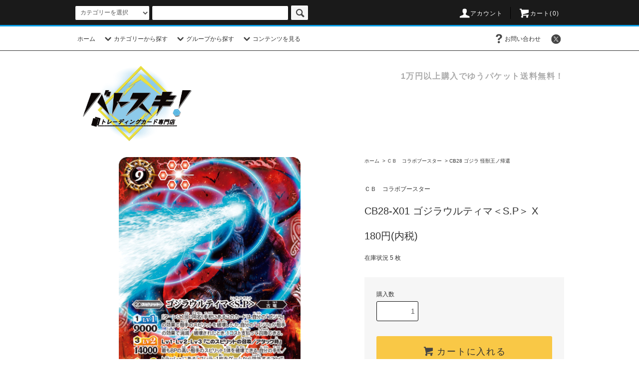

--- FILE ---
content_type: text/html; charset=EUC-JP
request_url: https://batosuki.shop/?pid=177339843
body_size: 27258
content:
<!DOCTYPE html PUBLIC "-//W3C//DTD XHTML 1.0 Transitional//EN" "http://www.w3.org/TR/xhtml1/DTD/xhtml1-transitional.dtd">
<html xmlns:og="http://ogp.me/ns#" xmlns:fb="http://www.facebook.com/2008/fbml" xmlns:mixi="http://mixi-platform.com/ns#" xmlns="http://www.w3.org/1999/xhtml" xml:lang="ja" lang="ja" dir="ltr">
<head>
<meta http-equiv="content-type" content="text/html; charset=euc-jp" />
<meta http-equiv="X-UA-Compatible" content="IE=edge,chrome=1" />
<title>CB28-X01 ゴジラウルティマ＜S.P＞ X   - バトルスピリッツ専門通販店バトスキ！</title>
<meta name="Keywords" content="CB28-X01 ゴジラウルティマ＜S.P＞ X  ,バトルスピリッツ,バトスピ,BS,カードゲーム,通販店,通販,シングルカード,シングル,パック,格安,激安,販売,発売,買取" />
<meta name="Description" content="バトルスピリッツ専門通販店バトスキ！です。バトスピの発売、買取を行っております。シングルカード、サプライ、デッキ発売等、バトルスピリッツなら当店にお任せ！" />
<meta name="Author" content="" />
<meta name="Copyright" content="GMOペパボ" />
<meta http-equiv="content-style-type" content="text/css" />
<meta http-equiv="content-script-type" content="text/javascript" />
<link rel="stylesheet" href="https://batosuki.shop/css/framework/colormekit.css" type="text/css" />
<link rel="stylesheet" href="https://batosuki.shop/css/framework/colormekit-responsive.css" type="text/css" />
<link rel="stylesheet" href="https://img07.shop-pro.jp/PA01443/392/css/4/index.css?cmsp_timestamp=20251226180105" type="text/css" />
<link rel="stylesheet" href="https://img07.shop-pro.jp/PA01443/392/css/4/product.css?cmsp_timestamp=20251226180105" type="text/css" />

<link rel="alternate" type="application/rss+xml" title="rss" href="https://batosuki.shop/?mode=rss" />
<link rel="shortcut icon" href="https://img07.shop-pro.jp/PA01443/392/favicon.ico?cmsp_timestamp=20260112121728" />
<script type="text/javascript" src="//ajax.googleapis.com/ajax/libs/jquery/1.11.0/jquery.min.js" ></script>
<meta property="og:title" content="CB28-X01 ゴジラウルティマ＜S.P＞ X   - バトルスピリッツ専門通販店バトスキ！" />
<meta property="og:description" content="バトルスピリッツ専門通販店バトスキ！です。バトスピの発売、買取を行っております。シングルカード、サプライ、デッキ発売等、バトルスピリッツなら当店にお任せ！" />
<meta property="og:url" content="https://batosuki.shop?pid=177339843" />
<meta property="og:site_name" content="バトルスピリッツ専門通販店バトスキ！" />
<meta property="og:image" content="https://img07.shop-pro.jp/PA01443/392/product/177339843.png?cmsp_timestamp=20230927130904"/>
<meta property="og:type" content="product" />
<meta property="product:price:amount" content="180" />
<meta property="product:price:currency" content="JPY" />
<meta property="product:product_link" content="https://batosuki.shop?pid=177339843" />
<!-- Global site tag (gtag.js) - Google Analytics -->
<script async src="https://www.googletagmanager.com/gtag/js?id=UA-161707833-1"></script>
<script>
  window.dataLayer = window.dataLayer || [];
  function gtag(){dataLayer.push(arguments);}
  gtag('js', new Date());

  gtag('config', 'UA-161707833-1');
</script>
<script>
  var Colorme = {"page":"product","shop":{"account_id":"PA01443392","title":"\u30d0\u30c8\u30eb\u30b9\u30d4\u30ea\u30c3\u30c4\u5c02\u9580\u901a\u8ca9\u5e97\u30d0\u30c8\u30b9\u30ad\uff01"},"basket":{"total_price":0,"items":[]},"customer":{"id":null},"inventory_control":"product","product":{"shop_uid":"PA01443392","id":177339843,"name":"CB28-X01 \u30b4\u30b8\u30e9\u30a6\u30eb\u30c6\u30a3\u30de\uff1cS.P\uff1e X  ","model_number":"","stock_num":5,"sales_price":180,"sales_price_including_tax":180,"variants":[],"category":{"id_big":2587066,"id_small":28},"groups":[],"members_price":680,"members_price_including_tax":680}};

  (function() {
    function insertScriptTags() {
      var scriptTagDetails = [{"src":"https:\/\/checkout-api.worldshopping.jp\/v1\/script?token=batosuki_shop","integrity":null}];
      var entry = document.getElementsByTagName('script')[0];

      scriptTagDetails.forEach(function(tagDetail) {
        var script = document.createElement('script');

        script.type = 'text/javascript';
        script.src = tagDetail.src;
        script.async = true;

        if( tagDetail.integrity ) {
          script.integrity = tagDetail.integrity;
          script.setAttribute('crossorigin', 'anonymous');
        }

        entry.parentNode.insertBefore(script, entry);
      })
    }

    window.addEventListener('load', insertScriptTags, false);
  })();
</script>

<script async src="https://www.googletagmanager.com/gtag/js?id=G-6HGQ8PYF7C"></script>
<script>
  window.dataLayer = window.dataLayer || [];
  function gtag(){dataLayer.push(arguments);}
  gtag('js', new Date());
  
      gtag('config', 'G-6HGQ8PYF7C', (function() {
      var config = {};
      if (Colorme && Colorme.customer && Colorme.customer.id != null) {
        config.user_id = Colorme.customer.id;
      }
      return config;
    })());
  
  </script><script type="text/javascript">
  document.addEventListener("DOMContentLoaded", function() {
    gtag("event", "view_item", {
      currency: "JPY",
      value: Colorme.product.sales_price_including_tax,
      items: [
        {
          item_id: Colorme.product.id,
          item_name: Colorme.product.name
        }
      ]
    });
  });
</script></head>
<body>
<meta name="colorme-acc-payload" content="?st=1&pt=10029&ut=177339843&at=PA01443392&v=20260121161343&re=&cn=af8d02ca3507f2eefd5d3f0682fe154d" width="1" height="1" alt="" /><script>!function(){"use strict";Array.prototype.slice.call(document.getElementsByTagName("script")).filter((function(t){return t.src&&t.src.match(new RegExp("dist/acc-track.js$"))})).forEach((function(t){return document.body.removeChild(t)})),function t(c){var r=arguments.length>1&&void 0!==arguments[1]?arguments[1]:0;if(!(r>=c.length)){var e=document.createElement("script");e.onerror=function(){return t(c,r+1)},e.src="https://"+c[r]+"/dist/acc-track.js?rev=3",document.body.appendChild(e)}}(["acclog001.shop-pro.jp","acclog002.shop-pro.jp"])}();</script>
<script async src="https://www.googletagmanager.com/gtag/js?id=UA-161707833-1"></script>
<script>
  window.dataLayer = window.dataLayer || [];
  function gtag(){dataLayer.push(arguments);}
  gtag('js', new Date());

  gtag('config', 'UA-161707833-1');
</script>
<script src="https://img.shop-pro.jp/tmpl_js/76/jquery.tile.js"></script>
<script src="https://img.shop-pro.jp/tmpl_js/76/jquery.skOuterClick.js"></script>
<script src="https://img.shop-pro.jp/tmpl_js/76/smoothscroll.js"></script>
<script src="https://img.shop-pro.jp/tmpl_js/76/utility.index.js"></script>
<link href="https://use.fontawesome.com/releases/v5.6.1/css/all.css" rel="stylesheet">
<div class="cart_in_modal__bg show_while_cart_in_connecting spinner" style="display: none;"></div>
<div id="wrapper">
  <div id="header">
    <div class="header_top">
      <div class="header_top_inner container">
        <form action="https://batosuki.shop/" method="GET" class="search_form visible-desktop">
          <input type="hidden" name="mode" value="srh" /><input type="hidden" name="field" value="product_name" />
          <select name="cid" class="search_select">
            <option value="">カテゴリーを選択</option>
                          <option value="2594016,0">バトルスピリッツ オリパ/くじ</option>
                          <option value="2581477,0">キズ有特価</option>
                          <option value="2586403,0">デッキ販売</option>
                          <option value="2617689,0">セット/まとめ売り</option>
                          <option value="2587031,0">ＢＳ　ブースター</option>
                          <option value="2587066,0">ＣＢ　コラボブースター</option>
                          <option value="2587069,0">ＢＳＣ　ブースター</option>
                          <option value="2587081,0">ＳＤ　構築済みデッキ</option>
                          <option value="2876510,0">PC プレミアムカードセット</option>
                          <option value="2580416,0">プロモーション</option>
                          <option value="2581478,0">スリーブ</option>
                          <option value="2581479,0">プレイマット</option>
                          <option value="2586415,0">外国語版</option>
                          <option value="2581480,0">その他</option>
                          <option value="2935944,0">ワンピースカードゲーム</option>
                      </select>
          <input type="text" name="keyword" class="search_box" />
          <button class="btn_search btn btn-xs"><i class="icon-lg-b icon-search"></i></button>
        </form>
        <ul class="header_nav_headline inline visible-desktop">
          <li>
            <a href="https://batosuki.shop/?mode=myaccount"><i class="icon-lg-w icon-user"></i>アカウント</a>
          </li>
                    <li class="headline_viewcart">
                        <a href="https://batosuki.shop/cart/proxy/basket?shop_id=PA01443392&shop_domain=batosuki.shop"><i class="icon-lg-w icon-cart"></i>カート(0)</span></a>
                      </li>
        </ul>
        <div class="header_nav_phone hidden-desktop">
          <span class="nav_btn_phone"><i class="icon-lg-w icon-list"></i>メニュー</span>
          <div class="header_nav_lst_phone">
            <ul class="unstyled">
              <li>
                <a href="https://batosuki.shop/">ホーム</a>
              </li>
              <li>
                                <a href="https://batosuki.shop/cart/proxy/basket?shop_id=PA01443392&shop_domain=batosuki.shop">カートを見る</a>
                              </li>
              <li>
                <a href="https://batosuki.shop/?mode=myaccount">アカウント</a>
              </li>
                                                        <li>
                <a href="https://batosuki.shop-pro.jp/customer/inquiries/new">お問い合わせ</a>
              </li>
            </ul>
          </div>
        </div>
      </div>
    </div>

        <header id="header-sp">
      <div class="header-sp-top">
        <div id="nav-drawer" class="clearfix">
            <input id="nav-input" type="checkbox" class="nav-unshown">
            <label id="nav-open" for="nav-input" class="header-sp_box h-sp_menu"><i class="fa fa-bars fa-2x f-awe_color"></i>
                <p class="nav-drawer-t">MENU</p>
            </label>
            <div class="header-sp_box logo-sp">
              <a href="https://batosuki.shop/">
                <img src="https://img07.shop-pro.jp/PA01443/392/PA01443392.png?cmsp_timestamp=20260112121728" alt="バトルスピリッツ専門通販店バトスキ！" />
              </a>
            </div>
            <div class="header-sp_box h-sp_cart">
              <a href="https://batosuki.shop/cart/proxy/basket?shop_id=PA01443392&shop_domain=batosuki.shop"><i class="fa fa-shopping-cart fa-2x f-awe_color"></i></a>
            </div>
        
            <label class="nav-unshown" id="nav-close" for="nav-input"></label>

            <div id="nav-content">
                <div class="nav-title clearfix">
                    <div class="nav-lead">
                        <label class="close" for="nav-input"><i class="fa fa-times f-awe_color"></i></label>
                    </div>
                </div>
                <div class="nav-menu-box2">
                  <ul>
                    <li><a href="https://batosuki.shop/">ホーム</a></li>
                                        <li><a href="https://batosuki.shop/?mode=myaccount">アカウント</a></li>
                    <li><a href="https://batosuki.shop-pro.jp/customer/inquiries/new">お問い合わせ</a></li>
                    <li><a href="https://batosuki.shop/?mode=sk#payment">支払い方法について</a></li>
                    <li><a href="https://batosuki.shop/?mode=sk">配送・送料について</a></li>
                    <li><a href="./?mode=f25">カードの状態に関して</a></li>
                    <li><a href="https://batosuki.shop/?mode=sk#cancel">返品について</a></li>
                    <li><a href="https://batosuki.shop/?mode=sk#info">特定商取引法に基づく表記</a></li>
                  </ul>
                </div>
            </div>
            
        </div>
      </div>
      <div class="header-sp-btm">
        <ul class="header-sp-iconmenu">
          <li><span class="tb-openable" value="search-form"><span><i class="fas fa-search f-awe_color"></i></span>検索</span></li>
          <li><span class="tb-openable" value="cate"><span><i class="fas fa-folder f-awe_color"></i></span>カテゴリーから探す</span></li>
          <li><span class="tb-openable" value="group"><span><i class="far fa-folder f-awe_color"></i></span>グループから探す</span></li>
          <li><a href="./?mode=f23"><span><i class="fas fa-history f-awe_color"></i></span>履歴</a></li>
          <li><a href="./?mode=f2"><span><i class="fas fa-box f-awe_color"></i></span>郵送買取</a></li>
          <li><a href="./?mode=sk#payment"><span><i class="fas fa-store f-awe_color"></i></span>利用案内</a></li>
        </ul>
      </div>
      <div class="tb-block-list" data-visible-target="search-form" style="display: none;">
        <div class="tb-lead">
          <h3>サイト内検索</h3>
          <div class="tb-list-close"><i class="fa fa-times f-awe_color"></i>&nbsp;閉じる</div>
        </div>
        <div class="hd-sp-search-area">
            <form action="https://batosuki.shop/" method="GET" class="search_form">
                <input type="hidden" name="mode" value="srh" /><input type="hidden" name="field" value="product_name" />
                <div class="search-txt-outer">
                    <input type="text" name="keyword" class="search_box">
                    <button class="btn_search btn btn-xs"><i class="icon-lg-b icon-search"></i></button>
                </div>
                <div class="search_optioncategory">カテゴリーで絞り込む</div>
                <select class="search_select" name="cid">
                    <option value="">カテゴリーを選択</option>
                                        <option value="2594016,0">
                        バトルスピリッツ オリパ/くじ
                    </option>
                                        <option value="2581477,0">
                        キズ有特価
                    </option>
                                        <option value="2586403,0">
                        デッキ販売
                    </option>
                                        <option value="2617689,0">
                        セット/まとめ売り
                    </option>
                                        <option value="2587031,0">
                        ＢＳ　ブースター
                    </option>
                                        <option value="2587066,0">
                        ＣＢ　コラボブースター
                    </option>
                                        <option value="2587069,0">
                        ＢＳＣ　ブースター
                    </option>
                                        <option value="2587081,0">
                        ＳＤ　構築済みデッキ
                    </option>
                                        <option value="2876510,0">
                        PC プレミアムカードセット
                    </option>
                                        <option value="2580416,0">
                        プロモーション
                    </option>
                                        <option value="2581478,0">
                        スリーブ
                    </option>
                                        <option value="2581479,0">
                        プレイマット
                    </option>
                                        <option value="2586415,0">
                        外国語版
                    </option>
                                        <option value="2581480,0">
                        その他
                    </option>
                                        <option value="2935944,0">
                        ワンピースカードゲーム
                    </option>
                                    </select>
            </form>
        </div>
      </div>
      <div class="tb-block-list" data-visible-target="cate" style="display: none;">
        <div class="tb-lead">
          <h3>カテゴリー</h3>
          <div class="tb-list-close"><i class="fa fa-times f-awe_color"></i>&nbsp;閉じる</div>
        </div>
        <ul class="tb-pulldown-list">
                    <li>
            <a href="https://batosuki.shop/?mode=cate&cbid=2594016&csid=0">バトルスピリッツ オリパ/くじ</a>
          </li>
                    <li>
            <a href="https://batosuki.shop/?mode=cate&cbid=2581477&csid=0">キズ有特価</a>
          </li>
                    <li>
            <a href="https://batosuki.shop/?mode=cate&cbid=2586403&csid=0">デッキ販売</a>
          </li>
                    <li>
            <a href="https://batosuki.shop/?mode=cate&cbid=2617689&csid=0">セット/まとめ売り</a>
          </li>
                    <li>
            <a href="https://batosuki.shop/?mode=cate&cbid=2587031&csid=0">ＢＳ　ブースター</a>
          </li>
                    <li>
            <a href="https://batosuki.shop/?mode=cate&cbid=2587066&csid=0">ＣＢ　コラボブースター</a>
          </li>
                    <li>
            <a href="https://batosuki.shop/?mode=cate&cbid=2587069&csid=0">ＢＳＣ　ブースター</a>
          </li>
                    <li>
            <a href="https://batosuki.shop/?mode=cate&cbid=2587081&csid=0">ＳＤ　構築済みデッキ</a>
          </li>
                    <li>
            <a href="https://batosuki.shop/?mode=cate&cbid=2876510&csid=0">PC プレミアムカードセット</a>
          </li>
                    <li>
            <a href="https://batosuki.shop/?mode=cate&cbid=2580416&csid=0">プロモーション</a>
          </li>
                    <li>
            <a href="https://batosuki.shop/?mode=cate&cbid=2581478&csid=0">スリーブ</a>
          </li>
                    <li>
            <a href="https://batosuki.shop/?mode=cate&cbid=2581479&csid=0">プレイマット</a>
          </li>
                    <li>
            <a href="https://batosuki.shop/?mode=cate&cbid=2586415&csid=0">外国語版</a>
          </li>
                    <li>
            <a href="https://batosuki.shop/?mode=cate&cbid=2581480&csid=0">その他</a>
          </li>
                    <li>
            <a href="https://batosuki.shop/?mode=cate&cbid=2935944&csid=0">ワンピースカードゲーム</a>
          </li>
                  </ul>
        <div class="tb-list-close"><i class="fa fa-times f-awe_color"></i>&ensp;閉じる</div>
      </div>
      <div class="tb-block-list" data-visible-target="group" style="display: none;">
        <div class="tb-lead">
          <h3>グループ</h3>
          <div class="tb-list-close"><i class="fa fa-times f-awe_color"></i>&nbsp;閉じる</div>
        </div>
        <ul class="tb-pulldown-list">
                    <li>
            <a href="https://batosuki.shop/?mode=grp&gid=2331090">サプライ品</a>
          </li>
                    <li>
            <a href="https://batosuki.shop/?mode=grp&gid=2341374">デッキ販売</a>
          </li>
                    <li>
            <a href="https://batosuki.shop/?mode=grp&gid=2590947">SECRET,パラレル</a>
          </li>
                    <li>
            <a href="https://batosuki.shop/?mode=grp&gid=2737383">デッキタイプ別</a>
          </li>
                    <li>
            <a href="https://batosuki.shop/?mode=grp&gid=2737753">初期系</a>
          </li>
                  </ul>
        <div class="tb-list-close"><i class="fa fa-times f-awe_color"></i>&ensp;閉じる</div>
      </div>
      <div class="tb-block-list-overlay"></div>
    </header>

    <div class="header_mid hidden-phone">
      <div class="header_mid_inner container">
        <div class="header_nav_global">
          <ul class="header_nav_global_left inline">
            <li><a href="https://batosuki.shop/">ホーム</a></li>
            <li class="header_nav_global_left_category">
              <a href="javascript:void(0)"><i class="icon-lg-b icon-chevron_down"></i>カテゴリーから探す</a>
              <div class="header_nav_global_box header_nav_global_box_catogory row">
                <p class="header_nav_global_box_heading col col-lg-3">CATEGORY SEARCH</p>
                <div class="header_nav_global_box_detail col col-lg-9 row">
                                                                                    
                                            <ul class="row header_nav_global_box_lists col col-lg-4 col-md-4 col-sm-6 col-xs-12 unstyled">
                                        <li>
                      <a href="https://batosuki.shop/?mode=cate&cbid=2594016&csid=0">
                        バトルスピリッツ オリパ/くじ
                      </a>
                    </li>
                                                                                                  <li>
                      <a href="https://batosuki.shop/?mode=cate&cbid=2581477&csid=0">
                        キズ有特価
                      </a>
                    </li>
                                                                                                  <li>
                      <a href="https://batosuki.shop/?mode=cate&cbid=2586403&csid=0">
                        デッキ販売
                      </a>
                    </li>
                                                                                                  <li>
                      <a href="https://batosuki.shop/?mode=cate&cbid=2617689&csid=0">
                        セット/まとめ売り
                      </a>
                    </li>
                                                                                                  <li>
                      <a href="https://batosuki.shop/?mode=cate&cbid=2587031&csid=0">
                        ＢＳ　ブースター
                      </a>
                    </li>
                                          </ul>
                      <ul class="row header_nav_global_box_lists col col-lg-4 col-md-4 col-sm-6 col-xs-12 unstyled">
                                                                                                  <li>
                      <a href="https://batosuki.shop/?mode=cate&cbid=2587066&csid=0">
                        ＣＢ　コラボブースター
                      </a>
                    </li>
                                                                                                  <li>
                      <a href="https://batosuki.shop/?mode=cate&cbid=2587069&csid=0">
                        ＢＳＣ　ブースター
                      </a>
                    </li>
                                                                                                  <li>
                      <a href="https://batosuki.shop/?mode=cate&cbid=2587081&csid=0">
                        ＳＤ　構築済みデッキ
                      </a>
                    </li>
                                                                                                  <li>
                      <a href="https://batosuki.shop/?mode=cate&cbid=2876510&csid=0">
                        PC プレミアムカードセット
                      </a>
                    </li>
                                                                                                  <li>
                      <a href="https://batosuki.shop/?mode=cate&cbid=2580416&csid=0">
                        プロモーション
                      </a>
                    </li>
                                          </ul>
                      <ul class="row header_nav_global_box_lists col col-lg-4 col-md-4 col-sm-6 col-xs-12 unstyled">
                                                                                                  <li>
                      <a href="https://batosuki.shop/?mode=cate&cbid=2581478&csid=0">
                        スリーブ
                      </a>
                    </li>
                                                                                                  <li>
                      <a href="https://batosuki.shop/?mode=cate&cbid=2581479&csid=0">
                        プレイマット
                      </a>
                    </li>
                                                                                                  <li>
                      <a href="https://batosuki.shop/?mode=cate&cbid=2586415&csid=0">
                        外国語版
                      </a>
                    </li>
                                                                                                  <li>
                      <a href="https://batosuki.shop/?mode=cate&cbid=2581480&csid=0">
                        その他
                      </a>
                    </li>
                                                                                                  <li>
                      <a href="https://batosuki.shop/?mode=cate&cbid=2935944&csid=0">
                        ワンピースカードゲーム
                      </a>
                    </li>
                                                              </ul>
                                                      </div>
              </div>
            </li>
                                          <li class="header_nav_global_left_group">
                  <a href="javascript:void(0)"><i class="icon-lg-b icon-chevron_down"></i>グループから探す</a>
                  <div class="header_nav_global_box header_nav_global_box_group row">
                    <p class="header_nav_global_box_heading col col-lg-3">GROUP SEARCH</p>
                    <div class="header_nav_global_box_detail col col-lg-9 row">
                                                                                    <ul class="row header_nav_global_box_lists col col-lg-4 col-md-4 col-sm-6 col-xs-12 unstyled">
                            <li>
                <a href="https://batosuki.shop/?mode=grp&gid=2331090">
                  サプライ品
                </a>
              </li>
                                                                    <li>
                <a href="https://batosuki.shop/?mode=grp&gid=2341374">
                  デッキ販売
                </a>
              </li>
                                                                    <li>
                <a href="https://batosuki.shop/?mode=grp&gid=2590947">
                  SECRET,パラレル
                </a>
              </li>
                                                                    <li>
                <a href="https://batosuki.shop/?mode=grp&gid=2737383">
                  デッキタイプ別
                </a>
              </li>
                                                                    <li>
                <a href="https://batosuki.shop/?mode=grp&gid=2737753">
                  初期系
                </a>
              </li>
                                                  </ul>
                    </div>
                  </div>
                </li>
                                                    <li class="header_nav_global_left_contents">
                <a href="javascript:void(0)"><i class="icon-lg-b icon-chevron_down"></i>コンテンツを見る</a>
                <div class="header_nav_global_box header_nav_global_box_contents row">
                  <p class="header_nav_global_box_heading col col-lg-3">CONTENTS</p>
                  <div class="header_nav_global_box_detail col col-lg-9 row">
                                          <ul class="col col-lg-12 row unstyled">                        <li>
                          <a href="https://batosuki.shop/?mode=f1">
                            配送、お支払い方法に関して
                          </a>
                        </li>
                                                                                        <li>
                          <a href="https://batosuki.shop/?mode=f2">
                            高額ネット買取はこちらから
                          </a>
                        </li>
                                                                                        <li>
                          <a href="https://batosuki.shop/?mode=f3">
                            高額買取リスト（BS74～BS68 ） 
                          </a>
                        </li>
                                                                                        <li>
                          <a href="https://batosuki.shop/?mode=f4">
                            高額買取リスト（CB18～CB11）		
                          </a>
                        </li>
                                                                                        <li>
                          <a href="https://batosuki.shop/?mode=f5">
                            高額買取リスト（BSC50～BSC41） 　	
                          </a>
                        </li>
                                                                                        <li>
                          <a href="https://batosuki.shop/?mode=f6">
                            高額買取リスト（SD）　
                          </a>
                        </li>
                                                                                        <li>
                          <a href="https://batosuki.shop/?mode=f8">
                            高額買取リスト（BS55～BS44）	
                          </a>
                        </li>
                                                                                        <li>
                          <a href="https://batosuki.shop/?mode=f9">
                            メールが届かない、問い合わせの返事が無い場合
                          </a>
                        </li>
                                                                                        <li>
                          <a href="https://batosuki.shop/?mode=f11">
                            高額買取リスト（BS43～BS01）  	 
                          </a>
                        </li>
                                                                                        <li>
                          <a href="https://batosuki.shop/?mode=f12">
                            高額買取リスト（CB10～CB01）
                          </a>
                        </li>
                      </ul>                                      </div>
                </div>
              </li>
                      </ul>
          <ul class="header_nav_global_right inline">
                                    <li class="visible-desktop"><a href="https://batosuki.shop-pro.jp/customer/inquiries/new"><i class="icon-lg-b icon-help"></i>お問い合わせ</a></li>
            <li>



                                                <ul class="header_nav_global_social inline">
                              <li>
                  <a href="https://twitter.com/Batosuki_ec" target="_blank"><i class="icon-lg-b icon-c_twitter"></i></a>
                </li>
                                                                      
            


            </li>
          </ul>
        </div>
      </div>
    </div>
    <div class="header_btm container clearfix">
              <h1 class="header_logo"><a href="https://batosuki.shop/"><img src="https://img07.shop-pro.jp/PA01443/392/PA01443392.png?cmsp_timestamp=20260112121728" alt="バトルスピリッツ専門通販店バトスキ！" /></a></h1>
      


                                    <p class="header_lead">1万円以上購入でゆうパケット送料無料！</p>
      


                        <ul class="header_nav_global_social inline visible-phone">
                  <li>
            <a href="https://twitter.com/Batosuki_ec" target="_blank"><i class="icon-lg-b icon-c_twitter"></i></a>
          </li>
                                        
      </ul>
      
    </div>
  </div>
  <div class="main row">
        <div id="contents" class="contents contents_detail col col-md-9 col-sm-12">
      <script src="https://img.shop-pro.jp/tmpl_js/76/utility.product.js"></script>

<div id="product" class="product">
      <form name="product_form" method="post" action="https://batosuki.shop/cart/proxy/basket/items/add">
      <div class="product_area clearfix">
        <div class="product_area_left col col-md-7 col-sm-12">
          
          <div class="container-section product_img col col-md-12 col-lg-12">
            <div class="product_img_main">
                              <img src="https://img07.shop-pro.jp/PA01443/392/product/177339843.png?cmsp_timestamp=20230927130904" class="product_img_main_img" alt="" />
                          </div>
                      </div>
          
          
                    
        </div>
        <div class="product_area_right col col-md-5 col-sm-12">
          
          <ul class="pankuzu_lists inline container">
            <li class="pankuzu_list"><a href="https://batosuki.shop/">ホーム</a></li>
                          <li class="pankuzu_list">&nbsp;&gt;&nbsp;<a href="?mode=cate&cbid=2587066&csid=0">ＣＢ　コラボブースター</a></li>
                                      <li class="pankuzu_list">&nbsp;&gt;&nbsp;<a href="?mode=cate&cbid=2587066&csid=28">CB28 ゴジラ 怪獣王ノ帰還</a></li>
                      </ul>
                    

          <div id="product_detail_area" class="product_detail_area">
            
            <ul class="inline unstyled product_belong_lists">
                              <li class="product_belong_list">
                  <a href="?mode=cate&cbid=2587066&csid=0" class="product_belong_list_link">ＣＢ　コラボブースター</a>
                </li>
                                        </ul>
            

            
            <h2 class="product_name">CB28-X01 ゴジラウルティマ＜S.P＞ X  </h2>
            

            
                        

            
            <p class="product_price_area">
                              <span class="product_price">180円(内税)</span>
                          </p>
                                                  <p class="product_stock_str">在庫状況&nbsp;5 枚</p>
                        
          </div>

          <div class="product_cart_area">
            
                        
                        
            <div class="product_cart_order row">
                              <div class="col col-lg-12 clearfix">
                  <div class="product_cart_select_name">購入数</div>
                  <input type="text" name="product_num" value="1" class="product_cart_init_num" />
                  <ul class="product_cart_init">
                    <li><a href="javascript:f_change_num2(document.product_form.product_num,'1',1,3);"></a></li>
                    <li><a href="javascript:f_change_num2(document.product_form.product_num,'0',1,3);"></a></li>
                  </ul>
                  <div class="product_cart_unit"></div>
                </div>
                <div class="col col-lg-12">
                                    <span class="disable_cartin">
                    <button class="btn btn-block btn-addcart" type="submit">
                      <i class="icon-lg-b icon-cart"></i><span>カートに入れる</span>
                    </button>
                  </span>
                                                    </div>
                            <p class="stock_error hide"></p>

                            <div class="cart_in_modal cart_modal__close" style="display: none;">
                <div class="cart_in_modal__outline not_bubbling">
                  <label class="cart_modal__close cart_in_modal__close-icon">
                  </label>
                  <p class="cart_in_modal__heading">
                    こちらの商品が<br class="sp-br">カートに入りました
                  </p>
                  <div class="cart_in_modal__detail">
                                        <div class="cart_in_modal__image-wrap">
                      <img src="https://img07.shop-pro.jp/PA01443/392/product/177339843.png?cmsp_timestamp=20230927130904" alt="" class="cart_in_modal__image" />
                    </div>
                                        <p class="cart_in_modal__name">
                      CB28-X01 ゴジラウルティマ＜S.P＞ X  
                    </p>
                  </div>
                  <div class="cart_in_modal__button-wrap">
                    <button class="cart_view_with_async cart_in_modal__button cart_in_modal__button--solid">かごの中身を見る</button>
                    <p class="cart_modal__close cart_in_modal__text-link">ショッピングを続ける</p>
                  </div>
                </div>
              </div>
              <div class="cart_in_error_modal cart_in_error__close" style="display: none;">
                <div class="cart_in_modal__outline not_bubbling">
                  <label class="cart_in_error__close cart_in_modal__close-icon">
                  </label>
                  <p class="cart_in_error_message cart_in_error_modal__heading"></p>
                  <div class="cart_in_modal__button-wrap">
                    <button class="cart_in_error__close cart_in_modal__button cart_in_modal__button--solid">ショッピングを続ける</button>
                  </div>
                </div>
              </div>
              
            </div>
            
            <ul class="product_related_lists unstyled">
                            <li class="product_related_list"><a href="https://batosuki.shop/?mode=sk#cancel">返品について</a></li>
              <li class="product_related_list"><a href="https://batosuki.shop/?mode=sk#info">特定商取引法に基づく表記</a></li>
            </ul>
          </div>

          
          <ul class="product_social_lists unstyled">
            <li>
              <div class="line-it-button" data-lang="ja" data-type="share-a" data-ver="3"
                         data-color="default" data-size="small" data-count="false" style="display: none;"></div>
                       <script src="https://www.line-website.com/social-plugins/js/thirdparty/loader.min.js" async="async" defer="defer"></script>
              
              <a href="https://twitter.com/share" class="twitter-share-button" data-url="https://batosuki.shop/?pid=177339843" data-text="" data-lang="ja" >ツイート</a>
<script charset="utf-8">!function(d,s,id){var js,fjs=d.getElementsByTagName(s)[0],p=/^http:/.test(d.location)?'http':'https';if(!d.getElementById(id)){js=d.createElement(s);js.id=id;js.src=p+'://platform.twitter.com/widgets.js';fjs.parentNode.insertBefore(js,fjs);}}(document, 'script', 'twitter-wjs');</script>
            </li>
          </ul>
          

          
                    <ul class="product_related_lists unstyled">
            <li class="product_related_list">
              <a href="mailto:?subject=%E3%80%90%E3%83%90%E3%83%88%E3%83%AB%E3%82%B9%E3%83%94%E3%83%AA%E3%83%83%E3%83%84%E5%B0%82%E9%96%80%E9%80%9A%E8%B2%A9%E5%BA%97%E3%83%90%E3%83%88%E3%82%B9%E3%82%AD%EF%BC%81%E3%80%91%E3%81%AE%E3%80%8CCB28-X01%20%E3%82%B4%E3%82%B8%E3%83%A9%E3%82%A6%E3%83%AB%E3%83%86%E3%82%A3%E3%83%9E%EF%BC%9CS.P%EF%BC%9E%20X%20%20%E3%80%8D%E3%81%8C%E3%81%8A%E3%81%99%E3%81%99%E3%82%81%E3%81%A7%E3%81%99%EF%BC%81&body=%0D%0A%0D%0A%E2%96%A0%E5%95%86%E5%93%81%E3%80%8CCB28-X01%20%E3%82%B4%E3%82%B8%E3%83%A9%E3%82%A6%E3%83%AB%E3%83%86%E3%82%A3%E3%83%9E%EF%BC%9CS.P%EF%BC%9E%20X%20%20%E3%80%8D%E3%81%AEURL%0D%0Ahttps%3A%2F%2Fbatosuki.shop%2F%3Fpid%3D177339843%0D%0A%0D%0A%E2%96%A0%E3%82%B7%E3%83%A7%E3%83%83%E3%83%97%E3%81%AEURL%0Ahttps%3A%2F%2Fbatosuki.shop%2F"><i class="icon-lg-b icon-chevron_left"></i>この商品を友達に教える</a>
            </li>
            <li class="product_related_list">
              <a href="https://batosuki.shop-pro.jp/customer/products/177339843/inquiries/new"><i class="icon-lg-b icon-chevron_left"></i>この商品について問い合わせる</a>
            </li>
            <li class="product_related_list">
              <a href="https://batosuki.shop/?mode=cate&cbid=2587066&csid=28"><i class="icon-lg-b icon-chevron_left"></i>買い物を続ける</a>
            </li>
          </ul>
          

        </div>
      </div>
      <div class="row">



                                                                          <ul class="product_tabs row">
            <li id="product_panel_explain" class="product_tab active col col-lg-6">
              <a href="#">商品説明</a>
            </li>
            <li id="product_panel_image" class="product_tab col col-lg-6">
              <a href="#">イメージ</a>
            </li>
                      </ul>
          <div class="product_panels">
              <div class="product_panel_explain product_panel active">
                
                                  <div class="product_explain">
                    <span style="font-size:medium;"><span style="font-size:large;"><strong>ご購入の前に下記の項目をご確認くださいませ。</strong></span></span><br />
<br />
<strong><span style="font-size:medium;">状態表記の無いカードは状態Aとなります。<br />
※当店の詳細な状態表記については<a href="https://batosuki.shop/?mode=f25"><span style="color:#FF0000"><em>こちら</em></span></a>をご覧ください。</span></strong><br />
<br />
<a href="https://batosuki.shop/?mode=sk#payment"><span style="font-size:medium;"><u><strong><span style="color:#FF0000">お支払方法について</span></strong></u></span></a><br />
<br />
<a href="https://batosuki.shop/?mode=sk"><span style="font-size:medium;"><u><strong><span style="color:#FF0000">配送・送料について</span></strong></u></span></a><br />
<br />
<a href="https://batosuki.shop/?mode=sk#cancel"><span style="font-size:medium;"><u><strong><span style="color:#FF0000">返品について</span></strong></u></span></a><br />
<br />
<a href="https://batosuki.shop/?mode=sk#info"><span style="font-size:medium;"><u><strong><span style="color:#FF0015">特定商取引法に基づく表記</span></strong></u></span></a><br />
（購入制限、お支払い期限等）<br />
<u></u><u></u>
                  </div>
                                
              </div>
              <div class="product_panel_image product_panel">
                
                                  <p class="product_img_sub product_text_not">イメージはありません。</p>
                                
              </div>
                        </div>
                


        
                

      </div>
      <input type="hidden" name="user_hash" value="5e0f1af6d9426a2acf8b02df0a59b543"><input type="hidden" name="members_hash" value="5e0f1af6d9426a2acf8b02df0a59b543"><input type="hidden" name="shop_id" value="PA01443392"><input type="hidden" name="product_id" value="177339843"><input type="hidden" name="members_id" value=""><input type="hidden" name="back_url" value="https://batosuki.shop/?pid=177339843"><input type="hidden" name="reference_token" value="e00bc5d109a04164bc6d806bd42eeb7e"><input type="hidden" name="shop_domain" value="batosuki.shop">
    </form>
  </div>

    </div>
    <div id="side" class="side col col-md-3 col-sm-12 hidden-phone">
          </div>
    <div id="side" class="side col col-lg-3 col-sm-12 visible-phone">
      
                        <div class="side_category">
            <h3 class="heading side_category_heading">カテゴリーから探す</h3>
            <ul class="lists side_category_lists unstyled">
                              <li class="list side_category_list">
                  <a href="https://batosuki.shop/?mode=cate&cbid=2594016&csid=0" class="list_link show">
                    <span class="list_icon_arrow icon-lg-b icon-chevron_right"></span>
                    <span class="list_link_name">バトルスピリッツ オリパ/くじ</span>
                  </a>
                                  </li>
                              <li class="list side_category_list">
                  <a href="https://batosuki.shop/?mode=cate&cbid=2581477&csid=0" class="list_link show">
                    <span class="list_icon_arrow icon-lg-b icon-chevron_right"></span>
                    <span class="list_link_name">キズ有特価</span>
                  </a>
                                                            <ul class="lists side_subcategory_lists unstyled">
                        <li class="list side_subcategory_list visible-phone">
                          <a href="https://batosuki.shop/?mode=cate&cbid=2581477&csid=0" class="list_link show">
                            <span class="list_icon_arrow icon-lg-b icon-chevron_right"></span>
                            <span class="list_link_name">全てのキズ有特価</span>
                          </a>
                        </li>
                                        <li class="list side_subcategory_list">
                      <a href="https://batosuki.shop/?mode=cate&cbid=2581477&csid=15" class="list_link show">
                        <span class="list_icon_arrow icon-lg-b icon-chevron_right visible-phone"></span>
                        <span class="list_link_name">キズ有【赤】0～3コスト</span>
                      </a>
                    </li>
                                                                              <li class="list side_subcategory_list">
                      <a href="https://batosuki.shop/?mode=cate&cbid=2581477&csid=54" class="list_link show">
                        <span class="list_icon_arrow icon-lg-b icon-chevron_right visible-phone"></span>
                        <span class="list_link_name">キズ有【赤】4コスト</span>
                      </a>
                    </li>
                                                                              <li class="list side_subcategory_list">
                      <a href="https://batosuki.shop/?mode=cate&cbid=2581477&csid=55" class="list_link show">
                        <span class="list_icon_arrow icon-lg-b icon-chevron_right visible-phone"></span>
                        <span class="list_link_name">キズ有【赤】5コスト</span>
                      </a>
                    </li>
                                                                              <li class="list side_subcategory_list">
                      <a href="https://batosuki.shop/?mode=cate&cbid=2581477&csid=56" class="list_link show">
                        <span class="list_icon_arrow icon-lg-b icon-chevron_right visible-phone"></span>
                        <span class="list_link_name">キズ有【赤】6コスト</span>
                      </a>
                    </li>
                                                                              <li class="list side_subcategory_list">
                      <a href="https://batosuki.shop/?mode=cate&cbid=2581477&csid=57" class="list_link show">
                        <span class="list_icon_arrow icon-lg-b icon-chevron_right visible-phone"></span>
                        <span class="list_link_name">キズ有【赤】7コスト</span>
                      </a>
                    </li>
                                                                              <li class="list side_subcategory_list">
                      <a href="https://batosuki.shop/?mode=cate&cbid=2581477&csid=59" class="list_link show">
                        <span class="list_icon_arrow icon-lg-b icon-chevron_right visible-phone"></span>
                        <span class="list_link_name">キズ有【赤】8コスト</span>
                      </a>
                    </li>
                                                                              <li class="list side_subcategory_list">
                      <a href="https://batosuki.shop/?mode=cate&cbid=2581477&csid=58" class="list_link show">
                        <span class="list_icon_arrow icon-lg-b icon-chevron_right visible-phone"></span>
                        <span class="list_link_name">キズ有【赤】9～コスト</span>
                      </a>
                    </li>
                                                                              <li class="list side_subcategory_list">
                      <a href="https://batosuki.shop/?mode=cate&cbid=2581477&csid=50" class="list_link show">
                        <span class="list_icon_arrow icon-lg-b icon-chevron_right visible-phone"></span>
                        <span class="list_link_name">キズ有【紫】0～3コスト</span>
                      </a>
                    </li>
                                                                              <li class="list side_subcategory_list">
                      <a href="https://batosuki.shop/?mode=cate&cbid=2581477&csid=51" class="list_link show">
                        <span class="list_icon_arrow icon-lg-b icon-chevron_right visible-phone"></span>
                        <span class="list_link_name">キズ有【紫】4～5コスト</span>
                      </a>
                    </li>
                                                                              <li class="list side_subcategory_list">
                      <a href="https://batosuki.shop/?mode=cate&cbid=2581477&csid=52" class="list_link show">
                        <span class="list_icon_arrow icon-lg-b icon-chevron_right visible-phone"></span>
                        <span class="list_link_name">キズ有【紫】6～7コスト</span>
                      </a>
                    </li>
                                                                              <li class="list side_subcategory_list">
                      <a href="https://batosuki.shop/?mode=cate&cbid=2581477&csid=53" class="list_link show">
                        <span class="list_icon_arrow icon-lg-b icon-chevron_right visible-phone"></span>
                        <span class="list_link_name">キズ有【紫】8～コスト</span>
                      </a>
                    </li>
                                                                              <li class="list side_subcategory_list">
                      <a href="https://batosuki.shop/?mode=cate&cbid=2581477&csid=32" class="list_link show">
                        <span class="list_icon_arrow icon-lg-b icon-chevron_right visible-phone"></span>
                        <span class="list_link_name">キズ有【緑】0～3コスト</span>
                      </a>
                    </li>
                                                                              <li class="list side_subcategory_list">
                      <a href="https://batosuki.shop/?mode=cate&cbid=2581477&csid=33" class="list_link show">
                        <span class="list_icon_arrow icon-lg-b icon-chevron_right visible-phone"></span>
                        <span class="list_link_name">キズ有【緑】4～5コスト</span>
                      </a>
                    </li>
                                                                              <li class="list side_subcategory_list">
                      <a href="https://batosuki.shop/?mode=cate&cbid=2581477&csid=34" class="list_link show">
                        <span class="list_icon_arrow icon-lg-b icon-chevron_right visible-phone"></span>
                        <span class="list_link_name">キズ有【緑】6～7コスト</span>
                      </a>
                    </li>
                                                                              <li class="list side_subcategory_list">
                      <a href="https://batosuki.shop/?mode=cate&cbid=2581477&csid=35" class="list_link show">
                        <span class="list_icon_arrow icon-lg-b icon-chevron_right visible-phone"></span>
                        <span class="list_link_name">キズ有【緑】8～コスト</span>
                      </a>
                    </li>
                                                                              <li class="list side_subcategory_list">
                      <a href="https://batosuki.shop/?mode=cate&cbid=2581477&csid=40" class="list_link show">
                        <span class="list_icon_arrow icon-lg-b icon-chevron_right visible-phone"></span>
                        <span class="list_link_name">キズ有【白】0～3コスト</span>
                      </a>
                    </li>
                                                                              <li class="list side_subcategory_list">
                      <a href="https://batosuki.shop/?mode=cate&cbid=2581477&csid=41" class="list_link show">
                        <span class="list_icon_arrow icon-lg-b icon-chevron_right visible-phone"></span>
                        <span class="list_link_name">キズ有【白】4コスト</span>
                      </a>
                    </li>
                                                                              <li class="list side_subcategory_list">
                      <a href="https://batosuki.shop/?mode=cate&cbid=2581477&csid=42" class="list_link show">
                        <span class="list_icon_arrow icon-lg-b icon-chevron_right visible-phone"></span>
                        <span class="list_link_name">キズ有【白】5～6コスト</span>
                      </a>
                    </li>
                                                                              <li class="list side_subcategory_list">
                      <a href="https://batosuki.shop/?mode=cate&cbid=2581477&csid=43" class="list_link show">
                        <span class="list_icon_arrow icon-lg-b icon-chevron_right visible-phone"></span>
                        <span class="list_link_name">キズ有【白】7～コスト</span>
                      </a>
                    </li>
                                                                              <li class="list side_subcategory_list">
                      <a href="https://batosuki.shop/?mode=cate&cbid=2581477&csid=44" class="list_link show">
                        <span class="list_icon_arrow icon-lg-b icon-chevron_right visible-phone"></span>
                        <span class="list_link_name">キズ有【黄】0～3コスト</span>
                      </a>
                    </li>
                                                                              <li class="list side_subcategory_list">
                      <a href="https://batosuki.shop/?mode=cate&cbid=2581477&csid=45" class="list_link show">
                        <span class="list_icon_arrow icon-lg-b icon-chevron_right visible-phone"></span>
                        <span class="list_link_name">キズ有【黄】4コスト</span>
                      </a>
                    </li>
                                                                              <li class="list side_subcategory_list">
                      <a href="https://batosuki.shop/?mode=cate&cbid=2581477&csid=46" class="list_link show">
                        <span class="list_icon_arrow icon-lg-b icon-chevron_right visible-phone"></span>
                        <span class="list_link_name">キズ有【黄】5コスト</span>
                      </a>
                    </li>
                                                                              <li class="list side_subcategory_list">
                      <a href="https://batosuki.shop/?mode=cate&cbid=2581477&csid=47" class="list_link show">
                        <span class="list_icon_arrow icon-lg-b icon-chevron_right visible-phone"></span>
                        <span class="list_link_name">キズ有【黄】6コスト</span>
                      </a>
                    </li>
                                                                              <li class="list side_subcategory_list">
                      <a href="https://batosuki.shop/?mode=cate&cbid=2581477&csid=48" class="list_link show">
                        <span class="list_icon_arrow icon-lg-b icon-chevron_right visible-phone"></span>
                        <span class="list_link_name">キズ有【黄】7コスト</span>
                      </a>
                    </li>
                                                                              <li class="list side_subcategory_list">
                      <a href="https://batosuki.shop/?mode=cate&cbid=2581477&csid=49" class="list_link show">
                        <span class="list_icon_arrow icon-lg-b icon-chevron_right visible-phone"></span>
                        <span class="list_link_name">キズ有【黄】8～コスト</span>
                      </a>
                    </li>
                                                                              <li class="list side_subcategory_list">
                      <a href="https://batosuki.shop/?mode=cate&cbid=2581477&csid=36" class="list_link show">
                        <span class="list_icon_arrow icon-lg-b icon-chevron_right visible-phone"></span>
                        <span class="list_link_name">キズ有【青】0～3コスト</span>
                      </a>
                    </li>
                                                                              <li class="list side_subcategory_list">
                      <a href="https://batosuki.shop/?mode=cate&cbid=2581477&csid=37" class="list_link show">
                        <span class="list_icon_arrow icon-lg-b icon-chevron_right visible-phone"></span>
                        <span class="list_link_name">キズ有【青】4～5コスト</span>
                      </a>
                    </li>
                                                                              <li class="list side_subcategory_list">
                      <a href="https://batosuki.shop/?mode=cate&cbid=2581477&csid=38" class="list_link show">
                        <span class="list_icon_arrow icon-lg-b icon-chevron_right visible-phone"></span>
                        <span class="list_link_name">キズ有【青】6～7コスト</span>
                      </a>
                    </li>
                                                                              <li class="list side_subcategory_list">
                      <a href="https://batosuki.shop/?mode=cate&cbid=2581477&csid=39" class="list_link show">
                        <span class="list_icon_arrow icon-lg-b icon-chevron_right visible-phone"></span>
                        <span class="list_link_name">キズ有【青】8～コスト</span>
                      </a>
                    </li>
                                                                              <li class="list side_subcategory_list">
                      <a href="https://batosuki.shop/?mode=cate&cbid=2581477&csid=28" class="list_link show">
                        <span class="list_icon_arrow icon-lg-b icon-chevron_right visible-phone"></span>
                        <span class="list_link_name">キズ有【多色】0～3コスト</span>
                      </a>
                    </li>
                                                                              <li class="list side_subcategory_list">
                      <a href="https://batosuki.shop/?mode=cate&cbid=2581477&csid=29" class="list_link show">
                        <span class="list_icon_arrow icon-lg-b icon-chevron_right visible-phone"></span>
                        <span class="list_link_name">キズ有【多色】4～5コスト</span>
                      </a>
                    </li>
                                                                              <li class="list side_subcategory_list">
                      <a href="https://batosuki.shop/?mode=cate&cbid=2581477&csid=31" class="list_link show">
                        <span class="list_icon_arrow icon-lg-b icon-chevron_right visible-phone"></span>
                        <span class="list_link_name">キズ有【多色】6～7コスト</span>
                      </a>
                    </li>
                                                                              <li class="list side_subcategory_list">
                      <a href="https://batosuki.shop/?mode=cate&cbid=2581477&csid=30" class="list_link show">
                        <span class="list_icon_arrow icon-lg-b icon-chevron_right visible-phone"></span>
                        <span class="list_link_name">キズ有【多色】8～コスト</span>
                      </a>
                    </li>
                    </ul>                                  </li>
                              <li class="list side_category_list">
                  <a href="https://batosuki.shop/?mode=cate&cbid=2586403&csid=0" class="list_link show">
                    <span class="list_icon_arrow icon-lg-b icon-chevron_right"></span>
                    <span class="list_link_name">デッキ販売</span>
                  </a>
                                  </li>
                              <li class="list side_category_list">
                  <a href="https://batosuki.shop/?mode=cate&cbid=2617689&csid=0" class="list_link show">
                    <span class="list_icon_arrow icon-lg-b icon-chevron_right"></span>
                    <span class="list_link_name">セット/まとめ売り</span>
                  </a>
                                  </li>
                              <li class="list side_category_list">
                  <a href="https://batosuki.shop/?mode=cate&cbid=2587031&csid=0" class="list_link show">
                    <span class="list_icon_arrow icon-lg-b icon-chevron_right"></span>
                    <span class="list_link_name">ＢＳ　ブースター</span>
                  </a>
                                                            <ul class="lists side_subcategory_lists unstyled">
                        <li class="list side_subcategory_list visible-phone">
                          <a href="https://batosuki.shop/?mode=cate&cbid=2587031&csid=0" class="list_link show">
                            <span class="list_icon_arrow icon-lg-b icon-chevron_right"></span>
                            <span class="list_link_name">全てのＢＳ　ブースター</span>
                          </a>
                        </li>
                                        <li class="list side_subcategory_list">
                      <a href="https://batosuki.shop/?mode=cate&cbid=2587031&csid=38" class="list_link show">
                        <span class="list_icon_arrow icon-lg-b icon-chevron_right visible-phone"></span>
                        <span class="list_link_name">BS74 覇極来臨</span>
                      </a>
                    </li>
                                                                              <li class="list side_subcategory_list">
                      <a href="https://batosuki.shop/?mode=cate&cbid=2587031&csid=37" class="list_link show">
                        <span class="list_icon_arrow icon-lg-b icon-chevron_right visible-phone"></span>
                        <span class="list_link_name">BS73 天地転醒</span>
                      </a>
                    </li>
                                                                              <li class="list side_subcategory_list">
                      <a href="https://batosuki.shop/?mode=cate&cbid=2587031&csid=36" class="list_link show">
                        <span class="list_icon_arrow icon-lg-b icon-chevron_right visible-phone"></span>
                        <span class="list_link_name">BS72 廻帰再醒</span>
                      </a>
                    </li>
                                                                              <li class="list side_subcategory_list">
                      <a href="https://batosuki.shop/?mode=cate&cbid=2587031&csid=35" class="list_link show">
                        <span class="list_icon_arrow icon-lg-b icon-chevron_right visible-phone"></span>
                        <span class="list_link_name">BS71 神王の帰還</span>
                      </a>
                    </li>
                                                                              <li class="list side_subcategory_list">
                      <a href="https://batosuki.shop/?mode=cate&cbid=2587031&csid=34" class="list_link show">
                        <span class="list_icon_arrow icon-lg-b icon-chevron_right visible-phone"></span>
                        <span class="list_link_name">BS70 全天の覇神</span>
                      </a>
                    </li>
                                                                              <li class="list side_subcategory_list">
                      <a href="https://batosuki.shop/?mode=cate&cbid=2587031&csid=33" class="list_link show">
                        <span class="list_icon_arrow icon-lg-b icon-chevron_right visible-phone"></span>
                        <span class="list_link_name">BS69 原初の襲来</span>
                      </a>
                    </li>
                                                                              <li class="list side_subcategory_list">
                      <a href="https://batosuki.shop/?mode=cate&cbid=2587031&csid=32" class="list_link show">
                        <span class="list_icon_arrow icon-lg-b icon-chevron_right visible-phone"></span>
                        <span class="list_link_name">BS68 神々の戦い</span>
                      </a>
                    </li>
                                                                              <li class="list side_subcategory_list">
                      <a href="https://batosuki.shop/?mode=cate&cbid=2587031&csid=31" class="list_link show">
                        <span class="list_icon_arrow icon-lg-b icon-chevron_right visible-phone"></span>
                        <span class="list_link_name">BS67 界導</span>
                      </a>
                    </li>
                                                                              <li class="list side_subcategory_list">
                      <a href="https://batosuki.shop/?mode=cate&cbid=2587031&csid=30" class="list_link show">
                        <span class="list_icon_arrow icon-lg-b icon-chevron_right visible-phone"></span>
                        <span class="list_link_name">BS66 紡約</span>
                      </a>
                    </li>
                                                                              <li class="list side_subcategory_list">
                      <a href="https://batosuki.shop/?mode=cate&cbid=2587031&csid=29" class="list_link show">
                        <span class="list_icon_arrow icon-lg-b icon-chevron_right visible-phone"></span>
                        <span class="list_link_name">BS65 極争</span>
                      </a>
                    </li>
                                                                              <li class="list side_subcategory_list">
                      <a href="https://batosuki.shop/?mode=cate&cbid=2587031&csid=28" class="list_link show">
                        <span class="list_icon_arrow icon-lg-b icon-chevron_right visible-phone"></span>
                        <span class="list_link_name">BS64 閃刃</span>
                      </a>
                    </li>
                                                                              <li class="list side_subcategory_list">
                      <a href="https://batosuki.shop/?mode=cate&cbid=2587031&csid=27" class="list_link show">
                        <span class="list_icon_arrow icon-lg-b icon-chevron_right visible-phone"></span>
                        <span class="list_link_name">BS63 ビヨンドエボリューション</span>
                      </a>
                    </li>
                                                                              <li class="list side_subcategory_list">
                      <a href="https://batosuki.shop/?mode=cate&cbid=2587031&csid=26" class="list_link show">
                        <span class="list_icon_arrow icon-lg-b icon-chevron_right visible-phone"></span>
                        <span class="list_link_name">BS62 ライズオブライバルズ</span>
                      </a>
                    </li>
                                                                              <li class="list side_subcategory_list">
                      <a href="https://batosuki.shop/?mode=cate&cbid=2587031&csid=25" class="list_link show">
                        <span class="list_icon_arrow icon-lg-b icon-chevron_right visible-phone"></span>
                        <span class="list_link_name">BS61 リベレーションオブゴッド</span>
                      </a>
                    </li>
                                                                              <li class="list side_subcategory_list">
                      <a href="https://batosuki.shop/?mode=cate&cbid=2587031&csid=24" class="list_link show">
                        <span class="list_icon_arrow icon-lg-b icon-chevron_right visible-phone"></span>
                        <span class="list_link_name">BS60 ファーストパートナー</span>
                      </a>
                    </li>
                                                                              <li class="list side_subcategory_list">
                      <a href="https://batosuki.shop/?mode=cate&cbid=2587031&csid=23" class="list_link show">
                        <span class="list_icon_arrow icon-lg-b icon-chevron_right visible-phone"></span>
                        <span class="list_link_name">BS59 運命の変革</span>
                      </a>
                    </li>
                                                                              <li class="list side_subcategory_list">
                      <a href="https://batosuki.shop/?mode=cate&cbid=2587031&csid=22" class="list_link show">
                        <span class="list_icon_arrow icon-lg-b icon-chevron_right visible-phone"></span>
                        <span class="list_link_name">BS58 始原の鼓動</span>
                      </a>
                    </li>
                                                                              <li class="list side_subcategory_list">
                      <a href="https://batosuki.shop/?mode=cate&cbid=2587031&csid=21" class="list_link show">
                        <span class="list_icon_arrow icon-lg-b icon-chevron_right visible-phone"></span>
                        <span class="list_link_name">BS57 究極の神醒</span>
                      </a>
                    </li>
                                                                              <li class="list side_subcategory_list">
                      <a href="https://batosuki.shop/?mode=cate&cbid=2587031&csid=20" class="list_link show">
                        <span class="list_icon_arrow icon-lg-b icon-chevron_right visible-phone"></span>
                        <span class="list_link_name">BS56 世界の真実</span>
                      </a>
                    </li>
                                                                              <li class="list side_subcategory_list">
                      <a href="https://batosuki.shop/?mode=cate&cbid=2587031&csid=19" class="list_link show">
                        <span class="list_icon_arrow icon-lg-b icon-chevron_right visible-phone"></span>
                        <span class="list_link_name">BS55 天地万象</span>
                      </a>
                    </li>
                                                                              <li class="list side_subcategory_list">
                      <a href="https://batosuki.shop/?mode=cate&cbid=2587031&csid=18" class="list_link show">
                        <span class="list_icon_arrow icon-lg-b icon-chevron_right visible-phone"></span>
                        <span class="list_link_name">BS54 紫電一閃</span>
                      </a>
                    </li>
                                                                              <li class="list side_subcategory_list">
                      <a href="https://batosuki.shop/?mode=cate&cbid=2587031&csid=17" class="list_link show">
                        <span class="list_icon_arrow icon-lg-b icon-chevron_right visible-phone"></span>
                        <span class="list_link_name">BS53 神出鬼没</span>
                      </a>
                    </li>
                                                                              <li class="list side_subcategory_list">
                      <a href="https://batosuki.shop/?mode=cate&cbid=2587031&csid=16" class="list_link show">
                        <span class="list_icon_arrow icon-lg-b icon-chevron_right visible-phone"></span>
                        <span class="list_link_name">BS52 輪廻転生</span>
                      </a>
                    </li>
                                                                              <li class="list side_subcategory_list">
                      <a href="https://batosuki.shop/?mode=cate&cbid=2587031&csid=1" class="list_link show">
                        <span class="list_icon_arrow icon-lg-b icon-chevron_right visible-phone"></span>
                        <span class="list_link_name">BS51 神攻勢力</span>
                      </a>
                    </li>
                                                                              <li class="list side_subcategory_list">
                      <a href="https://batosuki.shop/?mode=cate&cbid=2587031&csid=2" class="list_link show">
                        <span class="list_icon_arrow icon-lg-b icon-chevron_right visible-phone"></span>
                        <span class="list_link_name">BS50 全知全能</span>
                      </a>
                    </li>
                                                                              <li class="list side_subcategory_list">
                      <a href="https://batosuki.shop/?mode=cate&cbid=2587031&csid=3" class="list_link show">
                        <span class="list_icon_arrow icon-lg-b icon-chevron_right visible-phone"></span>
                        <span class="list_link_name">BS49 双刃乃神</span>
                      </a>
                    </li>
                                                                              <li class="list side_subcategory_list">
                      <a href="https://batosuki.shop/?mode=cate&cbid=2587031&csid=4" class="list_link show">
                        <span class="list_icon_arrow icon-lg-b icon-chevron_right visible-phone"></span>
                        <span class="list_link_name">BS48 神話覚醒</span>
                      </a>
                    </li>
                                                                              <li class="list side_subcategory_list">
                      <a href="https://batosuki.shop/?mode=cate&cbid=2587031&csid=15" class="list_link show">
                        <span class="list_icon_arrow icon-lg-b icon-chevron_right visible-phone"></span>
                        <span class="list_link_name">BS47 神の帰還</span>
                      </a>
                    </li>
                                                                              <li class="list side_subcategory_list">
                      <a href="https://batosuki.shop/?mode=cate&cbid=2587031&csid=5" class="list_link show">
                        <span class="list_icon_arrow icon-lg-b icon-chevron_right visible-phone"></span>
                        <span class="list_link_name">BS46 神々の運命</span>
                      </a>
                    </li>
                                                                              <li class="list side_subcategory_list">
                      <a href="https://batosuki.shop/?mode=cate&cbid=2587031&csid=6" class="list_link show">
                        <span class="list_icon_arrow icon-lg-b icon-chevron_right visible-phone"></span>
                        <span class="list_link_name">BS45 蘇る究極神</span>
                      </a>
                    </li>
                                                                              <li class="list side_subcategory_list">
                      <a href="https://batosuki.shop/?mode=cate&cbid=2587031&csid=7" class="list_link show">
                        <span class="list_icon_arrow icon-lg-b icon-chevron_right visible-phone"></span>
                        <span class="list_link_name">BS44 創界神の鼓動</span>
                      </a>
                    </li>
                                                                              <li class="list side_subcategory_list">
                      <a href="https://batosuki.shop/?mode=cate&cbid=2587031&csid=8" class="list_link show">
                        <span class="list_icon_arrow icon-lg-b icon-chevron_right visible-phone"></span>
                        <span class="list_link_name">BS01~43　赤</span>
                      </a>
                    </li>
                                                                              <li class="list side_subcategory_list">
                      <a href="https://batosuki.shop/?mode=cate&cbid=2587031&csid=10" class="list_link show">
                        <span class="list_icon_arrow icon-lg-b icon-chevron_right visible-phone"></span>
                        <span class="list_link_name">BS01~43　紫</span>
                      </a>
                    </li>
                                                                              <li class="list side_subcategory_list">
                      <a href="https://batosuki.shop/?mode=cate&cbid=2587031&csid=13" class="list_link show">
                        <span class="list_icon_arrow icon-lg-b icon-chevron_right visible-phone"></span>
                        <span class="list_link_name">BS01~43　緑</span>
                      </a>
                    </li>
                                                                              <li class="list side_subcategory_list">
                      <a href="https://batosuki.shop/?mode=cate&cbid=2587031&csid=12" class="list_link show">
                        <span class="list_icon_arrow icon-lg-b icon-chevron_right visible-phone"></span>
                        <span class="list_link_name">BS01~43　白</span>
                      </a>
                    </li>
                                                                              <li class="list side_subcategory_list">
                      <a href="https://batosuki.shop/?mode=cate&cbid=2587031&csid=11" class="list_link show">
                        <span class="list_icon_arrow icon-lg-b icon-chevron_right visible-phone"></span>
                        <span class="list_link_name">BS01~43　黄</span>
                      </a>
                    </li>
                                                                              <li class="list side_subcategory_list">
                      <a href="https://batosuki.shop/?mode=cate&cbid=2587031&csid=9" class="list_link show">
                        <span class="list_icon_arrow icon-lg-b icon-chevron_right visible-phone"></span>
                        <span class="list_link_name">BS01~43　青</span>
                      </a>
                    </li>
                                                                              <li class="list side_subcategory_list">
                      <a href="https://batosuki.shop/?mode=cate&cbid=2587031&csid=14" class="list_link show">
                        <span class="list_icon_arrow icon-lg-b icon-chevron_right visible-phone"></span>
                        <span class="list_link_name">BS01~43　多色</span>
                      </a>
                    </li>
                    </ul>                                  </li>
                              <li class="list side_category_list">
                  <a href="https://batosuki.shop/?mode=cate&cbid=2587066&csid=0" class="list_link show">
                    <span class="list_icon_arrow icon-lg-b icon-chevron_right"></span>
                    <span class="list_link_name">ＣＢ　コラボブースター</span>
                  </a>
                                                            <ul class="lists side_subcategory_lists unstyled">
                        <li class="list side_subcategory_list visible-phone">
                          <a href="https://batosuki.shop/?mode=cate&cbid=2587066&csid=0" class="list_link show">
                            <span class="list_icon_arrow icon-lg-b icon-chevron_right"></span>
                            <span class="list_link_name">全てのＣＢ　コラボブースター</span>
                          </a>
                        </li>
                                        <li class="list side_subcategory_list">
                      <a href="https://batosuki.shop/?mode=cate&cbid=2587066&csid=35" class="list_link show">
                        <span class="list_icon_arrow icon-lg-b icon-chevron_right visible-phone"></span>
                        <span class="list_link_name">CB34 仮面ライダー 善悪の選択</span>
                      </a>
                    </li>
                                                                              <li class="list side_subcategory_list">
                      <a href="https://batosuki.shop/?mode=cate&cbid=2587066&csid=34" class="list_link show">
                        <span class="list_icon_arrow icon-lg-b icon-chevron_right visible-phone"></span>
                        <span class="list_link_name">CB33 ペルソナ３ リロード</span>
                      </a>
                    </li>
                                                                              <li class="list side_subcategory_list">
                      <a href="https://batosuki.shop/?mode=cate&cbid=2587066&csid=33" class="list_link show">
                        <span class="list_icon_arrow icon-lg-b icon-chevron_right visible-phone"></span>
                        <span class="list_link_name">CB32  ウルトラマン イマジネーションパワー</span>
                      </a>
                    </li>
                                                                              <li class="list side_subcategory_list">
                      <a href="https://batosuki.shop/?mode=cate&cbid=2587066&csid=32" class="list_link show">
                        <span class="list_icon_arrow icon-lg-b icon-chevron_right visible-phone"></span>
                        <span class="list_link_name">CB31 仮面ライダー Exceed the limit</span>
                      </a>
                    </li>
                                                                              <li class="list side_subcategory_list">
                      <a href="https://batosuki.shop/?mode=cate&cbid=2587066&csid=31" class="list_link show">
                        <span class="list_icon_arrow icon-lg-b icon-chevron_right visible-phone"></span>
                        <span class="list_link_name">CB30 仮面ライダー 神秘なる願い</span>
                      </a>
                    </li>
                                                                              <li class="list side_subcategory_list">
                      <a href="https://batosuki.shop/?mode=cate&cbid=2587066&csid=30" class="list_link show">
                        <span class="list_icon_arrow icon-lg-b icon-chevron_right visible-phone"></span>
                        <span class="list_link_name">CBX01 ガンダム 運命と自由</span>
                      </a>
                    </li>
                                                                              <li class="list side_subcategory_list">
                      <a href="https://batosuki.shop/?mode=cate&cbid=2587066&csid=29" class="list_link show">
                        <span class="list_icon_arrow icon-lg-b icon-chevron_right visible-phone"></span>
                        <span class="list_link_name">CB29 ガンダム 魔女の宿命</span>
                      </a>
                    </li>
                                                                              <li class="list side_subcategory_list">
                      <a href="https://batosuki.shop/?mode=cate&cbid=2587066&csid=28" class="list_link show">
                        <span class="list_icon_arrow icon-lg-b icon-chevron_right visible-phone"></span>
                        <span class="list_link_name">CB28 ゴジラ 怪獣王ノ帰還</span>
                      </a>
                    </li>
                                                                              <li class="list side_subcategory_list">
                      <a href="https://batosuki.shop/?mode=cate&cbid=2587066&csid=27" class="list_link show">
                        <span class="list_icon_arrow icon-lg-b icon-chevron_right visible-phone"></span>
                        <span class="list_link_name">CB27 ガンダム 魔女の覚醒</span>
                      </a>
                    </li>
                                                                              <li class="list side_subcategory_list">
                      <a href="https://batosuki.shop/?mode=cate&cbid=2587066&csid=26" class="list_link show">
                        <span class="list_icon_arrow icon-lg-b icon-chevron_right visible-phone"></span>
                        <span class="list_link_name">CB26 TIGER & BUNNY HERO SCRAMBLE</span>
                      </a>
                    </li>
                                                                              <li class="list side_subcategory_list">
                      <a href="https://batosuki.shop/?mode=cate&cbid=2587066&csid=25" class="list_link show">
                        <span class="list_icon_arrow icon-lg-b icon-chevron_right visible-phone"></span>
                        <span class="list_link_name">CB25 ガンダム 魔女の切り札</span>
                      </a>
                    </li>
                                                                              <li class="list side_subcategory_list">
                      <a href="https://batosuki.shop/?mode=cate&cbid=2587066&csid=24" class="list_link show">
                        <span class="list_icon_arrow icon-lg-b icon-chevron_right visible-phone"></span>
                        <span class="list_link_name">CB24 仮面ライダー ～最高の相棒～</span>
                      </a>
                    </li>
                                                                              <li class="list side_subcategory_list">
                      <a href="https://batosuki.shop/?mode=cate&cbid=2587066&csid=23" class="list_link show">
                        <span class="list_icon_arrow icon-lg-b icon-chevron_right visible-phone"></span>
                        <span class="list_link_name">CB23 エヴァンゲリオン ～シン実の贖罪～</span>
                      </a>
                    </li>
                                                                              <li class="list side_subcategory_list">
                      <a href="https://batosuki.shop/?mode=cate&cbid=2587066&csid=22" class="list_link show">
                        <span class="list_icon_arrow icon-lg-b icon-chevron_right visible-phone"></span>
                        <span class="list_link_name">CB22 ウルトラマン ～受け継がれる光～</span>
                      </a>
                    </li>
                                                                              <li class="list side_subcategory_list">
                      <a href="https://batosuki.shop/?mode=cate&cbid=2587066&csid=21" class="list_link show">
                        <span class="list_icon_arrow icon-lg-b icon-chevron_right visible-phone"></span>
                        <span class="list_link_name">CB21 エヴァンゲリオン 胎動の序曲</span>
                      </a>
                    </li>
                                                                              <li class="list side_subcategory_list">
                      <a href="https://batosuki.shop/?mode=cate&cbid=2587066&csid=20" class="list_link show">
                        <span class="list_icon_arrow icon-lg-b icon-chevron_right visible-phone"></span>
                        <span class="list_link_name">CB20 仮面ライダー Extra Expansion</span>
                      </a>
                    </li>
                                                                              <li class="list side_subcategory_list">
                      <a href="https://batosuki.shop/?mode=cate&cbid=2587066&csid=19" class="list_link show">
                        <span class="list_icon_arrow icon-lg-b icon-chevron_right visible-phone"></span>
                        <span class="list_link_name">CB19 仮面ライダー 僕らの希望</span>
                      </a>
                    </li>
                                                                              <li class="list side_subcategory_list">
                      <a href="https://batosuki.shop/?mode=cate&cbid=2587066&csid=18" class="list_link show">
                        <span class="list_icon_arrow icon-lg-b icon-chevron_right visible-phone"></span>
                        <span class="list_link_name">CB18 ウルトラマン ウルトラヒーロー英雄譚</span>
                      </a>
                    </li>
                                                                              <li class="list side_subcategory_list">
                      <a href="https://batosuki.shop/?mode=cate&cbid=2587066&csid=17" class="list_link show">
                        <span class="list_icon_arrow icon-lg-b icon-chevron_right visible-phone"></span>
                        <span class="list_link_name">CB17 仮面ライダー 響鳴する剣</span>
                      </a>
                    </li>
                                                                              <li class="list side_subcategory_list">
                      <a href="https://batosuki.shop/?mode=cate&cbid=2587066&csid=16" class="list_link show">
                        <span class="list_icon_arrow icon-lg-b icon-chevron_right visible-phone"></span>
                        <span class="list_link_name">CB16 ガンダム 戦場に咲く鉄の華</span>
                      </a>
                    </li>
                                                                              <li class="list side_subcategory_list">
                      <a href="https://batosuki.shop/?mode=cate&cbid=2587066&csid=15" class="list_link show">
                        <span class="list_icon_arrow icon-lg-b icon-chevron_right visible-phone"></span>
                        <span class="list_link_name">CB15 仮面ライダー 相棒との道</span>
                      </a>
                    </li>
                                                                              <li class="list side_subcategory_list">
                      <a href="https://batosuki.shop/?mode=cate&cbid=2587066&csid=14" class="list_link show">
                        <span class="list_icon_arrow icon-lg-b icon-chevron_right visible-phone"></span>
                        <span class="list_link_name">CB14 オールアイカツ！ドリームステージ</span>
                      </a>
                    </li>
                                                                              <li class="list side_subcategory_list">
                      <a href="https://batosuki.shop/?mode=cate&cbid=2587066&csid=13" class="list_link show">
                        <span class="list_icon_arrow icon-lg-b icon-chevron_right visible-phone"></span>
                        <span class="list_link_name">CB13 ガンダム 宇宙を駆ける戦士</span>
                      </a>
                    </li>
                                                                              <li class="list side_subcategory_list">
                      <a href="https://batosuki.shop/?mode=cate&cbid=2587066&csid=1" class="list_link show">
                        <span class="list_icon_arrow icon-lg-b icon-chevron_right visible-phone"></span>
                        <span class="list_link_name">CB12 仮面ライダー Extreme edition</span>
                      </a>
                    </li>
                                                                              <li class="list side_subcategory_list">
                      <a href="https://batosuki.shop/?mode=cate&cbid=2587066&csid=2" class="list_link show">
                        <span class="list_icon_arrow icon-lg-b icon-chevron_right visible-phone"></span>
                        <span class="list_link_name">CB11 デジモン ～LAST EVOLUTION～</span>
                      </a>
                    </li>
                                                                              <li class="list side_subcategory_list">
                      <a href="https://batosuki.shop/?mode=cate&cbid=2587066&csid=3" class="list_link show">
                        <span class="list_icon_arrow icon-lg-b icon-chevron_right visible-phone"></span>
                        <span class="list_link_name">CB10 仮面ライダー ～開戦！ライダーウォーズ～</span>
                      </a>
                    </li>
                                                                              <li class="list side_subcategory_list">
                      <a href="https://batosuki.shop/?mode=cate&cbid=2587066&csid=4" class="list_link show">
                        <span class="list_icon_arrow icon-lg-b icon-chevron_right visible-phone"></span>
                        <span class="list_link_name">CB09 仮面ライダー ～新世界への進化～</span>
                      </a>
                    </li>
                                                                              <li class="list side_subcategory_list">
                      <a href="https://batosuki.shop/?mode=cate&cbid=2587066&csid=5" class="list_link show">
                        <span class="list_icon_arrow icon-lg-b icon-chevron_right visible-phone"></span>
                        <span class="list_link_name">CB08 仮面ライダー ～欲望と切札と王の誕生～</span>
                      </a>
                    </li>
                                                                              <li class="list side_subcategory_list">
                      <a href="https://batosuki.shop/?mode=cate&cbid=2587066&csid=6" class="list_link show">
                        <span class="list_icon_arrow icon-lg-b icon-chevron_right visible-phone"></span>
                        <span class="list_link_name">CB07 デジモン ～決めろ！カードスラッシュ～</span>
                      </a>
                    </li>
                                                                              <li class="list side_subcategory_list">
                      <a href="https://batosuki.shop/?mode=cate&cbid=2587066&csid=7" class="list_link show">
                        <span class="list_icon_arrow icon-lg-b icon-chevron_right visible-phone"></span>
                        <span class="list_link_name">CB06 仮面ライダー ～疾走する運命～</span>
                      </a>
                    </li>
                                                                              <li class="list side_subcategory_list">
                      <a href="https://batosuki.shop/?mode=cate&cbid=2587066&csid=8" class="list_link show">
                        <span class="list_icon_arrow icon-lg-b icon-chevron_right visible-phone"></span>
                        <span class="list_link_name">CB05 デジモン ～ぼくらのデジモンアドベンチャー～</span>
                      </a>
                    </li>
                                                                              <li class="list side_subcategory_list">
                      <a href="https://batosuki.shop/?mode=cate&cbid=2587066&csid=9" class="list_link show">
                        <span class="list_icon_arrow icon-lg-b icon-chevron_right visible-phone"></span>
                        <span class="list_link_name">CB04 仮面ライダー ～伝説の始まり～</span>
                      </a>
                    </li>
                                                                              <li class="list side_subcategory_list">
                      <a href="https://batosuki.shop/?mode=cate&cbid=2587066&csid=10" class="list_link show">
                        <span class="list_icon_arrow icon-lg-b icon-chevron_right visible-phone"></span>
                        <span class="list_link_name">CB03 デジモン超進化！Ver.1.5</span>
                      </a>
                    </li>
                                                                              <li class="list side_subcategory_list">
                      <a href="https://batosuki.shop/?mode=cate&cbid=2587066&csid=11" class="list_link show">
                        <span class="list_icon_arrow icon-lg-b icon-chevron_right visible-phone"></span>
                        <span class="list_link_name">CB02 デジモン超進化！</span>
                      </a>
                    </li>
                                                                              <li class="list side_subcategory_list">
                      <a href="https://batosuki.shop/?mode=cate&cbid=2587066&csid=12" class="list_link show">
                        <span class="list_icon_arrow icon-lg-b icon-chevron_right visible-phone"></span>
                        <span class="list_link_name">CB01 ウルトラヒーロー大集結</span>
                      </a>
                    </li>
                    </ul>                                  </li>
                              <li class="list side_category_list">
                  <a href="https://batosuki.shop/?mode=cate&cbid=2587069&csid=0" class="list_link show">
                    <span class="list_icon_arrow icon-lg-b icon-chevron_right"></span>
                    <span class="list_link_name">ＢＳＣ　ブースター</span>
                  </a>
                                                            <ul class="lists side_subcategory_lists unstyled">
                        <li class="list side_subcategory_list visible-phone">
                          <a href="https://batosuki.shop/?mode=cate&cbid=2587069&csid=0" class="list_link show">
                            <span class="list_icon_arrow icon-lg-b icon-chevron_right"></span>
                            <span class="list_link_name">全てのＢＳＣ　ブースター</span>
                          </a>
                        </li>
                                        <li class="list side_subcategory_list">
                      <a href="https://batosuki.shop/?mode=cate&cbid=2587069&csid=22" class="list_link show">
                        <span class="list_icon_arrow icon-lg-b icon-chevron_right visible-phone"></span>
                        <span class="list_link_name">BSC50 RESONATING STARS</span>
                      </a>
                    </li>
                                                                              <li class="list side_subcategory_list">
                      <a href="https://batosuki.shop/?mode=cate&cbid=2587069&csid=21" class="list_link show">
                        <span class="list_icon_arrow icon-lg-b icon-chevron_right visible-phone"></span>
                        <span class="list_link_name">BSC49 巡る星々</span>
                      </a>
                    </li>
                                                                              <li class="list side_subcategory_list">
                      <a href="https://batosuki.shop/?mode=cate&cbid=2587069&csid=20" class="list_link show">
                        <span class="list_icon_arrow icon-lg-b icon-chevron_right visible-phone"></span>
                        <span class="list_link_name">BSC48 バーニングレガシー</span>
                      </a>
                    </li>
                                                                              <li class="list side_subcategory_list">
                      <a href="https://batosuki.shop/?mode=cate&cbid=2587069&csid=19" class="list_link show">
                        <span class="list_icon_arrow icon-lg-b icon-chevron_right visible-phone"></span>
                        <span class="list_link_name">BSC47 REBIRTH OF LEGENDS</span>
                      </a>
                    </li>
                                                                              <li class="list side_subcategory_list">
                      <a href="https://batosuki.shop/?mode=cate&cbid=2587069&csid=18" class="list_link show">
                        <span class="list_icon_arrow icon-lg-b icon-chevron_right visible-phone"></span>
                        <span class="list_link_name">BSC46 10thアフターパーティー</span>
                      </a>
                    </li>
                                                                              <li class="list side_subcategory_list">
                      <a href="https://batosuki.shop/?mode=cate&cbid=2587069&csid=17" class="list_link show">
                        <span class="list_icon_arrow icon-lg-b icon-chevron_right visible-phone"></span>
                        <span class="list_link_name">BSC45 ドラフトブースター 巡るヒカリ</span>
                      </a>
                    </li>
                                                                              <li class="list side_subcategory_list">
                      <a href="https://batosuki.shop/?mode=cate&cbid=2587069&csid=16" class="list_link show">
                        <span class="list_icon_arrow icon-lg-b icon-chevron_right visible-phone"></span>
                        <span class="list_link_name">BSC44 AGE OF AVENGERS</span>
                      </a>
                    </li>
                                                                              <li class="list side_subcategory_list">
                      <a href="https://batosuki.shop/?mode=cate&cbid=2587069&csid=15" class="list_link show">
                        <span class="list_icon_arrow icon-lg-b icon-chevron_right visible-phone"></span>
                        <span class="list_link_name">BSC43 ディーバブースター 10thパーティー</span>
                      </a>
                    </li>
                                                                              <li class="list side_subcategory_list">
                      <a href="https://batosuki.shop/?mode=cate&cbid=2587069&csid=14" class="list_link show">
                        <span class="list_icon_arrow icon-lg-b icon-chevron_right visible-phone"></span>
                        <span class="list_link_name">BSC42 ドラフトブースター 巡るキセキ</span>
                      </a>
                    </li>
                                                                              <li class="list side_subcategory_list">
                      <a href="https://batosuki.shop/?mode=cate&cbid=2587069&csid=13" class="list_link show">
                        <span class="list_icon_arrow icon-lg-b icon-chevron_right visible-phone"></span>
                        <span class="list_link_name">BSC41 GREATEST RECORD 2023</span>
                      </a>
                    </li>
                                                                              <li class="list side_subcategory_list">
                      <a href="https://batosuki.shop/?mode=cate&cbid=2587069&csid=12" class="list_link show">
                        <span class="list_icon_arrow icon-lg-b icon-chevron_right visible-phone"></span>
                        <span class="list_link_name">BSC40 白黒幻奏</span>
                      </a>
                    </li>
                                                                              <li class="list side_subcategory_list">
                      <a href="https://batosuki.shop/?mode=cate&cbid=2587069&csid=11" class="list_link show">
                        <span class="list_icon_arrow icon-lg-b icon-chevron_right visible-phone"></span>
                        <span class="list_link_name">BSC39 詩姫の戦歌</span>
                      </a>
                    </li>
                                                                              <li class="list side_subcategory_list">
                      <a href="https://batosuki.shop/?mode=cate&cbid=2587069&csid=10" class="list_link show">
                        <span class="list_icon_arrow icon-lg-b icon-chevron_right visible-phone"></span>
                        <span class="list_link_name">BSC38 Xレアパック2021</span>
                      </a>
                    </li>
                                                                              <li class="list side_subcategory_list">
                      <a href="https://batosuki.shop/?mode=cate&cbid=2587069&csid=9" class="list_link show">
                        <span class="list_icon_arrow icon-lg-b icon-chevron_right visible-phone"></span>
                        <span class="list_link_name">BSC37 プレミアムディーバセレクション</span>
                      </a>
                    </li>
                                                                              <li class="list side_subcategory_list">
                      <a href="https://batosuki.shop/?mode=cate&cbid=2587069&csid=8" class="list_link show">
                        <span class="list_icon_arrow icon-lg-b icon-chevron_right visible-phone"></span>
                        <span class="list_link_name">BSC36 GREATEST RECORD 2020</span>
                      </a>
                    </li>
                                                                              <li class="list side_subcategory_list">
                      <a href="https://batosuki.shop/?mode=cate&cbid=2587069&csid=1" class="list_link show">
                        <span class="list_icon_arrow icon-lg-b icon-chevron_right visible-phone"></span>
                        <span class="list_link_name">BSC35 ドリームアイドルフェスティバル</span>
                      </a>
                    </li>
                                                                              <li class="list side_subcategory_list">
                      <a href="https://batosuki.shop/?mode=cate&cbid=2587069&csid=2" class="list_link show">
                        <span class="list_icon_arrow icon-lg-b icon-chevron_right visible-phone"></span>
                        <span class="list_link_name">BSC34 神光の導き</span>
                      </a>
                    </li>
                                                                              <li class="list side_subcategory_list">
                      <a href="https://batosuki.shop/?mode=cate&cbid=2587069&csid=3" class="list_link show">
                        <span class="list_icon_arrow icon-lg-b icon-chevron_right visible-phone"></span>
                        <span class="list_link_name">BSC33 学園神話</span>
                      </a>
                    </li>
                                                                              <li class="list side_subcategory_list">
                      <a href="https://batosuki.shop/?mode=cate&cbid=2587069&csid=4" class="list_link show">
                        <span class="list_icon_arrow icon-lg-b icon-chevron_right visible-phone"></span>
                        <span class="list_link_name">BSC32 俺たちのキセキ</span>
                      </a>
                    </li>
                                                                              <li class="list side_subcategory_list">
                      <a href="https://batosuki.shop/?mode=cate&cbid=2587069&csid=5" class="list_link show">
                        <span class="list_icon_arrow icon-lg-b icon-chevron_right visible-phone"></span>
                        <span class="list_link_name">BSC31 真夏の学園</span>
                      </a>
                    </li>
                                                                              <li class="list side_subcategory_list">
                      <a href="https://batosuki.shop/?mode=cate&cbid=2587069&csid=7" class="list_link show">
                        <span class="list_icon_arrow icon-lg-b icon-chevron_right visible-phone"></span>
                        <span class="list_link_name">BSC28 詩姫学園</span>
                      </a>
                    </li>
                                                                              <li class="list side_subcategory_list">
                      <a href="https://batosuki.shop/?mode=cate&cbid=2587069&csid=6" class="list_link show">
                        <span class="list_icon_arrow icon-lg-b icon-chevron_right visible-phone"></span>
                        <span class="list_link_name">BSC01~BSC30</span>
                      </a>
                    </li>
                    </ul>                                  </li>
                              <li class="list side_category_list">
                  <a href="https://batosuki.shop/?mode=cate&cbid=2587081&csid=0" class="list_link show">
                    <span class="list_icon_arrow icon-lg-b icon-chevron_right"></span>
                    <span class="list_link_name">ＳＤ　構築済みデッキ</span>
                  </a>
                                                            <ul class="lists side_subcategory_lists unstyled">
                        <li class="list side_subcategory_list visible-phone">
                          <a href="https://batosuki.shop/?mode=cate&cbid=2587081&csid=0" class="list_link show">
                            <span class="list_icon_arrow icon-lg-b icon-chevron_right"></span>
                            <span class="list_link_name">全てのＳＤ　構築済みデッキ</span>
                          </a>
                        </li>
                                        <li class="list side_subcategory_list">
                      <a href="https://batosuki.shop/?mode=cate&cbid=2587081&csid=27" class="list_link show">
                        <span class="list_icon_arrow icon-lg-b icon-chevron_right visible-phone"></span>
                        <span class="list_link_name">SD70 ペルソナ３ リロード</span>
                      </a>
                    </li>
                                                                              <li class="list side_subcategory_list">
                      <a href="https://batosuki.shop/?mode=cate&cbid=2587081&csid=26" class="list_link show">
                        <span class="list_icon_arrow icon-lg-b icon-chevron_right visible-phone"></span>
                        <span class="list_link_name">SD69 豪炎の創世主</span>
                      </a>
                    </li>
                                                                              <li class="list side_subcategory_list">
                      <a href="https://batosuki.shop/?mode=cate&cbid=2587081&csid=25" class="list_link show">
                        <span class="list_icon_arrow icon-lg-b icon-chevron_right visible-phone"></span>
                        <span class="list_link_name">SD68 太陽神の顕現</span>
                      </a>
                    </li>
                                                                              <li class="list side_subcategory_list">
                      <a href="https://batosuki.shop/?mode=cate&cbid=2587081&csid=24" class="list_link show">
                        <span class="list_icon_arrow icon-lg-b icon-chevron_right visible-phone"></span>
                        <span class="list_link_name">SD67 バトスピドリームデッキ 究極の新星</span>
                      </a>
                    </li>
                                                                              <li class="list side_subcategory_list">
                      <a href="https://batosuki.shop/?mode=cate&cbid=2587081&csid=23" class="list_link show">
                        <span class="list_icon_arrow icon-lg-b icon-chevron_right visible-phone"></span>
                        <span class="list_link_name">SD66 バトスピドリームデッキ 紅蓮の異世界</span>
                      </a>
                    </li>
                                                                              <li class="list side_subcategory_list">
                      <a href="https://batosuki.shop/?mode=cate&cbid=2587081&csid=22" class="list_link show">
                        <span class="list_icon_arrow icon-lg-b icon-chevron_right visible-phone"></span>
                        <span class="list_link_name">SD65 ニュージェネレーション</span>
                      </a>
                    </li>
                                                                              <li class="list side_subcategory_list">
                      <a href="https://batosuki.shop/?mode=cate&cbid=2587081&csid=21" class="list_link show">
                        <span class="list_icon_arrow icon-lg-b icon-chevron_right visible-phone"></span>
                        <span class="list_link_name">SD64 無限の絆</span>
                      </a>
                    </li>
                                                                              <li class="list side_subcategory_list">
                      <a href="https://batosuki.shop/?mode=cate&cbid=2587081&csid=20" class="list_link show">
                        <span class="list_icon_arrow icon-lg-b icon-chevron_right visible-phone"></span>
                        <span class="list_link_name">SD63 光主の共鳴</span>
                      </a>
                    </li>
                                                                              <li class="list side_subcategory_list">
                      <a href="https://batosuki.shop/?mode=cate&cbid=2587081&csid=19" class="list_link show">
                        <span class="list_icon_arrow icon-lg-b icon-chevron_right visible-phone"></span>
                        <span class="list_link_name">SD62 エヴァンゲリオン ～目覚めの刻～</span>
                      </a>
                    </li>
                                                                              <li class="list side_subcategory_list">
                      <a href="https://batosuki.shop/?mode=cate&cbid=2587081&csid=18" class="list_link show">
                        <span class="list_icon_arrow icon-lg-b icon-chevron_right visible-phone"></span>
                        <span class="list_link_name">SD61 白銀の記憶</span>
                      </a>
                    </li>
                                                                              <li class="list side_subcategory_list">
                      <a href="https://batosuki.shop/?mode=cate&cbid=2587081&csid=17" class="list_link show">
                        <span class="list_icon_arrow icon-lg-b icon-chevron_right visible-phone"></span>
                        <span class="list_link_name">SD60 紫翼の未来</span>
                      </a>
                    </li>
                                                                              <li class="list side_subcategory_list">
                      <a href="https://batosuki.shop/?mode=cate&cbid=2587081&csid=16" class="list_link show">
                        <span class="list_icon_arrow icon-lg-b icon-chevron_right visible-phone"></span>
                        <span class="list_link_name">SD59 革命の竜騎士</span>
                      </a>
                    </li>
                                                                              <li class="list side_subcategory_list">
                      <a href="https://batosuki.shop/?mode=cate&cbid=2587081&csid=15" class="list_link show">
                        <span class="list_icon_arrow icon-lg-b icon-chevron_right visible-phone"></span>
                        <span class="list_link_name">SD58 学園演奏会</span>
                      </a>
                    </li>
                                                                              <li class="list side_subcategory_list">
                      <a href="https://batosuki.shop/?mode=cate&cbid=2587081&csid=14" class="list_link show">
                        <span class="list_icon_arrow icon-lg-b icon-chevron_right visible-phone"></span>
                        <span class="list_link_name">SD57 魔王災誕</span>
                      </a>
                    </li>
                                                                              <li class="list side_subcategory_list">
                      <a href="https://batosuki.shop/?mode=cate&cbid=2587081&csid=13" class="list_link show">
                        <span class="list_icon_arrow icon-lg-b icon-chevron_right visible-phone"></span>
                        <span class="list_link_name">SD56 覇王見斬</span>
                      </a>
                    </li>
                                                                              <li class="list side_subcategory_list">
                      <a href="https://batosuki.shop/?mode=cate&cbid=2587081&csid=12" class="list_link show">
                        <span class="list_icon_arrow icon-lg-b icon-chevron_right visible-phone"></span>
                        <span class="list_link_name">SD55 創醒の書</span>
                      </a>
                    </li>
                                                                              <li class="list side_subcategory_list">
                      <a href="https://batosuki.shop/?mode=cate&cbid=2587081&csid=11" class="list_link show">
                        <span class="list_icon_arrow icon-lg-b icon-chevron_right visible-phone"></span>
                        <span class="list_link_name">SD54 ガンダム ～OPERATION UC～</span>
                      </a>
                    </li>
                                                                              <li class="list side_subcategory_list">
                      <a href="https://batosuki.shop/?mode=cate&cbid=2587081&csid=10" class="list_link show">
                        <span class="list_icon_arrow icon-lg-b icon-chevron_right visible-phone"></span>
                        <span class="list_link_name">SD53 ガンダム ～OPERATION 00～</span>
                      </a>
                    </li>
                                                                              <li class="list side_subcategory_list">
                      <a href="https://batosuki.shop/?mode=cate&cbid=2587081&csid=9" class="list_link show">
                        <span class="list_icon_arrow icon-lg-b icon-chevron_right visible-phone"></span>
                        <span class="list_link_name">SD52 ガンダム ～OPERATION SEED～</span>
                      </a>
                    </li>
                                                                              <li class="list side_subcategory_list">
                      <a href="https://batosuki.shop/?mode=cate&cbid=2587081&csid=1" class="list_link show">
                        <span class="list_icon_arrow icon-lg-b icon-chevron_right visible-phone"></span>
                        <span class="list_link_name">SD51 ダブルノヴァデッキ</span>
                      </a>
                    </li>
                                                                              <li class="list side_subcategory_list">
                      <a href="https://batosuki.shop/?mode=cate&cbid=2587081&csid=2" class="list_link show">
                        <span class="list_icon_arrow icon-lg-b icon-chevron_right visible-phone"></span>
                        <span class="list_link_name">光導デッキ コンプリートボックス</span>
                      </a>
                    </li>
                                                                              <li class="list side_subcategory_list">
                      <a href="https://batosuki.shop/?mode=cate&cbid=2587081&csid=3" class="list_link show">
                        <span class="list_icon_arrow icon-lg-b icon-chevron_right visible-phone"></span>
                        <span class="list_link_name">SD50 アイカツ！始まりの学園</span>
                      </a>
                    </li>
                                                                              <li class="list side_subcategory_list">
                      <a href="https://batosuki.shop/?mode=cate&cbid=2587081&csid=4" class="list_link show">
                        <span class="list_icon_arrow icon-lg-b icon-chevron_right visible-phone"></span>
                        <span class="list_link_name">SD49 アイツのデッキ</span>
                      </a>
                    </li>
                                                                              <li class="list side_subcategory_list">
                      <a href="https://batosuki.shop/?mode=cate&cbid=2587081&csid=5" class="list_link show">
                        <span class="list_icon_arrow icon-lg-b icon-chevron_right visible-phone"></span>
                        <span class="list_link_name">SD48 開闢の剣</span>
                      </a>
                    </li>
                                                                              <li class="list side_subcategory_list">
                      <a href="https://batosuki.shop/?mode=cate&cbid=2587081&csid=6" class="list_link show">
                        <span class="list_icon_arrow icon-lg-b icon-chevron_right visible-phone"></span>
                        <span class="list_link_name">SD47 翡翠の神皇</span>
                      </a>
                    </li>
                                                                              <li class="list side_subcategory_list">
                      <a href="https://batosuki.shop/?mode=cate&cbid=2587081&csid=7" class="list_link show">
                        <span class="list_icon_arrow icon-lg-b icon-chevron_right visible-phone"></span>
                        <span class="list_link_name">SD46 灼熱の神皇</span>
                      </a>
                    </li>
                                                                              <li class="list side_subcategory_list">
                      <a href="https://batosuki.shop/?mode=cate&cbid=2587081&csid=8" class="list_link show">
                        <span class="list_icon_arrow icon-lg-b icon-chevron_right visible-phone"></span>
                        <span class="list_link_name">SD01~SD45</span>
                      </a>
                    </li>
                    </ul>                                  </li>
                              <li class="list side_category_list">
                  <a href="https://batosuki.shop/?mode=cate&cbid=2876510&csid=0" class="list_link show">
                    <span class="list_icon_arrow icon-lg-b icon-chevron_right"></span>
                    <span class="list_link_name">PC プレミアムカードセット</span>
                  </a>
                                                            <ul class="lists side_subcategory_lists unstyled">
                        <li class="list side_subcategory_list visible-phone">
                          <a href="https://batosuki.shop/?mode=cate&cbid=2876510&csid=0" class="list_link show">
                            <span class="list_icon_arrow icon-lg-b icon-chevron_right"></span>
                            <span class="list_link_name">全てのPC プレミアムカードセット</span>
                          </a>
                        </li>
                                        <li class="list side_subcategory_list">
                      <a href="https://batosuki.shop/?mode=cate&cbid=2876510&csid=11" class="list_link show">
                        <span class="list_icon_arrow icon-lg-b icon-chevron_right visible-phone"></span>
                        <span class="list_link_name">PC12 バトスピプレミアムカードセット 新世紀エヴァンゲリオン</span>
                      </a>
                    </li>
                                                                              <li class="list side_subcategory_list">
                      <a href="https://batosuki.shop/?mode=cate&cbid=2876510&csid=10" class="list_link show">
                        <span class="list_icon_arrow icon-lg-b icon-chevron_right visible-phone"></span>
                        <span class="list_link_name">PC11 バトスピプレミアムカードセット ゴジラ対エヴァンゲリオン</span>
                      </a>
                    </li>
                                                                              <li class="list side_subcategory_list">
                      <a href="https://batosuki.shop/?mode=cate&cbid=2876510&csid=9" class="list_link show">
                        <span class="list_icon_arrow icon-lg-b icon-chevron_right visible-phone"></span>
                        <span class="list_link_name">PC10 バトスピプレミアムカードセット TIGER＆BUNNY UNSTOPPABLE HERO</span>
                      </a>
                    </li>
                                                                              <li class="list side_subcategory_list">
                      <a href="https://batosuki.shop/?mode=cate&cbid=2876510&csid=8" class="list_link show">
                        <span class="list_icon_arrow icon-lg-b icon-chevron_right visible-phone"></span>
                        <span class="list_link_name">PC09 バトスピプレミアムカードセット アイカツ！ ルミナス＆トライスター</span>
                      </a>
                    </li>
                                                                              <li class="list side_subcategory_list">
                      <a href="https://batosuki.shop/?mode=cate&cbid=2876510&csid=7" class="list_link show">
                        <span class="list_icon_arrow icon-lg-b icon-chevron_right visible-phone"></span>
                        <span class="list_link_name">PC08 バトスピプレミアムカードセット アイカツ！ ソレイユ＆ぽわぽわプリリン</span>
                      </a>
                    </li>
                                                                              <li class="list side_subcategory_list">
                      <a href="https://batosuki.shop/?mode=cate&cbid=2876510&csid=6" class="list_link show">
                        <span class="list_icon_arrow icon-lg-b icon-chevron_right visible-phone"></span>
                        <span class="list_link_name">PC07 バトスピプレミアムカードセット 最強銀河究極ゼロ～バトルスピリッツ～</span>
                      </a>
                    </li>
                                                                              <li class="list side_subcategory_list">
                      <a href="https://batosuki.shop/?mode=cate&cbid=2876510&csid=5" class="list_link show">
                        <span class="list_icon_arrow icon-lg-b icon-chevron_right visible-phone"></span>
                        <span class="list_link_name">PC06 バトスピプレミアムカードセット バトルスピリッツ 少年突破バシン</span>
                      </a>
                    </li>
                                                                              <li class="list side_subcategory_list">
                      <a href="https://batosuki.shop/?mode=cate&cbid=2876510&csid=4" class="list_link show">
                        <span class="list_icon_arrow icon-lg-b icon-chevron_right visible-phone"></span>
                        <span class="list_link_name">PC05 バトスピプレミアムカードセット エヴァンゲリオン 紡がれる想い</span>
                      </a>
                    </li>
                                                                              <li class="list side_subcategory_list">
                      <a href="https://batosuki.shop/?mode=cate&cbid=2876510&csid=3" class="list_link show">
                        <span class="list_icon_arrow icon-lg-b icon-chevron_right visible-phone"></span>
                        <span class="list_link_name">PC04 バトスピプレミアムカードセット ウルトラマン 新たな光</span>
                      </a>
                    </li>
                                                                              <li class="list side_subcategory_list">
                      <a href="https://batosuki.shop/?mode=cate&cbid=2876510&csid=2" class="list_link show">
                        <span class="list_icon_arrow icon-lg-b icon-chevron_right visible-phone"></span>
                        <span class="list_link_name">PC03 バトスピプレミアムカードセット シン・ウルトラマン</span>
                      </a>
                    </li>
                                                                              <li class="list side_subcategory_list">
                      <a href="https://batosuki.shop/?mode=cate&cbid=2876510&csid=1" class="list_link show">
                        <span class="list_icon_arrow icon-lg-b icon-chevron_right visible-phone"></span>
                        <span class="list_link_name">PC01/PC02 バトスピプレミアムカードセット イアン/ショコラ</span>
                      </a>
                    </li>
                    </ul>                                  </li>
                              <li class="list side_category_list">
                  <a href="https://batosuki.shop/?mode=cate&cbid=2580416&csid=0" class="list_link show">
                    <span class="list_icon_arrow icon-lg-b icon-chevron_right"></span>
                    <span class="list_link_name">プロモーション</span>
                  </a>
                                                            <ul class="lists side_subcategory_lists unstyled">
                        <li class="list side_subcategory_list visible-phone">
                          <a href="https://batosuki.shop/?mode=cate&cbid=2580416&csid=0" class="list_link show">
                            <span class="list_icon_arrow icon-lg-b icon-chevron_right"></span>
                            <span class="list_link_name">全てのプロモーション</span>
                          </a>
                        </li>
                                        <li class="list side_subcategory_list">
                      <a href="https://batosuki.shop/?mode=cate&cbid=2580416&csid=48" class="list_link show">
                        <span class="list_icon_arrow icon-lg-b icon-chevron_right visible-phone"></span>
                        <span class="list_link_name">PB46 コラボスターターセット 仮面ライダー 時刻の特異点</span>
                      </a>
                    </li>
                                                                              <li class="list side_subcategory_list">
                      <a href="https://batosuki.shop/?mode=cate&cbid=2580416&csid=47" class="list_link show">
                        <span class="list_icon_arrow icon-lg-b icon-chevron_right visible-phone"></span>
                        <span class="list_link_name">PB45 ディーバ総選挙BOX 2025</span>
                      </a>
                    </li>
                                                                              <li class="list side_subcategory_list">
                      <a href="https://batosuki.shop/?mode=cate&cbid=2580416&csid=46" class="list_link show">
                        <span class="list_icon_arrow icon-lg-b icon-chevron_right visible-phone"></span>
                        <span class="list_link_name">PB44 コラボスターターセット　アイカツ！ アツいアイドル活動！</span>
                      </a>
                    </li>
                                                                              <li class="list side_subcategory_list">
                      <a href="https://batosuki.shop/?mode=cate&cbid=2580416&csid=45" class="list_link show">
                        <span class="list_icon_arrow icon-lg-b icon-chevron_right visible-phone"></span>
                        <span class="list_link_name">PB43　バトルスピリッツ プレミアム烈火BOX</span>
                      </a>
                    </li>
                                                                              <li class="list side_subcategory_list">
                      <a href="https://batosuki.shop/?mode=cate&cbid=2580416&csid=44" class="list_link show">
                        <span class="list_icon_arrow icon-lg-b icon-chevron_right visible-phone"></span>
                        <span class="list_link_name">PB42 コラボスターターセット 仮面ライダー おかしな絆</span>
                      </a>
                    </li>
                                                                              <li class="list side_subcategory_list">
                      <a href="https://batosuki.shop/?mode=cate&cbid=2580416&csid=43" class="list_link show">
                        <span class="list_icon_arrow icon-lg-b icon-chevron_right visible-phone"></span>
                        <span class="list_link_name"> PB41 コラボスターターセット ウルトラマン 継承される正義</span>
                      </a>
                    </li>
                                                                              <li class="list side_subcategory_list">
                      <a href="https://batosuki.shop/?mode=cate&cbid=2580416&csid=38" class="list_link show">
                        <span class="list_icon_arrow icon-lg-b icon-chevron_right visible-phone"></span>
                        <span class="list_link_name">PB40 バトルスピリッツ メモリアルバトスピセットVol.1</span>
                      </a>
                    </li>
                                                                              <li class="list side_subcategory_list">
                      <a href="https://batosuki.shop/?mode=cate&cbid=2580416&csid=42" class="list_link show">
                        <span class="list_icon_arrow icon-lg-b icon-chevron_right visible-phone"></span>
                        <span class="list_link_name">PB39 バトルスピリッツ プレミアムペンタンBOXⅡ</span>
                      </a>
                    </li>
                                                                              <li class="list side_subcategory_list">
                      <a href="https://batosuki.shop/?mode=cate&cbid=2580416&csid=35" class="list_link show">
                        <span class="list_icon_arrow icon-lg-b icon-chevron_right visible-phone"></span>
                        <span class="list_link_name">PB38 バトルスピリッツ ディーバ総選挙BOX2024</span>
                      </a>
                    </li>
                                                                              <li class="list side_subcategory_list">
                      <a href="https://batosuki.shop/?mode=cate&cbid=2580416&csid=37" class="list_link show">
                        <span class="list_icon_arrow icon-lg-b icon-chevron_right visible-phone"></span>
                        <span class="list_link_name">PB37 バトルスピリッツ プレミアム激覇BOX</span>
                      </a>
                    </li>
                                                                              <li class="list side_subcategory_list">
                      <a href="https://batosuki.shop/?mode=cate&cbid=2580416&csid=33" class="list_link show">
                        <span class="list_icon_arrow icon-lg-b icon-chevron_right visible-phone"></span>
                        <span class="list_link_name">PB35 バトルスピリッツ プレミアム レイ・オーバBOX</span>
                      </a>
                    </li>
                                                                              <li class="list side_subcategory_list">
                      <a href="https://batosuki.shop/?mode=cate&cbid=2580416&csid=32" class="list_link show">
                        <span class="list_icon_arrow icon-lg-b icon-chevron_right visible-phone"></span>
                        <span class="list_link_name">PB34 バトルスピリッツ 15th プレミアムバトラーズBOX</span>
                      </a>
                    </li>
                                                                              <li class="list side_subcategory_list">
                      <a href="https://batosuki.shop/?mode=cate&cbid=2580416&csid=29" class="list_link show">
                        <span class="list_icon_arrow icon-lg-b icon-chevron_right visible-phone"></span>
                        <span class="list_link_name">PB33 バトルスピリッツ エクストリームゲーム メモリアルバトスピセット</span>
                      </a>
                    </li>
                                                                              <li class="list side_subcategory_list">
                      <a href="https://batosuki.shop/?mode=cate&cbid=2580416&csid=28" class="list_link show">
                        <span class="list_icon_arrow icon-lg-b icon-chevron_right visible-phone"></span>
                        <span class="list_link_name">PB32 バトルスピリッツ コラボスターター  ウルトラマン 英雄たちの軌跡</span>
                      </a>
                    </li>
                                                                              <li class="list side_subcategory_list">
                      <a href="https://batosuki.shop/?mode=cate&cbid=2580416&csid=26" class="list_link show">
                        <span class="list_icon_arrow icon-lg-b icon-chevron_right visible-phone"></span>
                        <span class="list_link_name">PB29 バトスピプレミアムコラボBOX アイカツ！ 10周年セット</span>
                      </a>
                    </li>
                                                                              <li class="list side_subcategory_list">
                      <a href="https://batosuki.shop/?mode=cate&cbid=2580416&csid=22" class="list_link show">
                        <span class="list_icon_arrow icon-lg-b icon-chevron_right visible-phone"></span>
                        <span class="list_link_name">PB21 バトルスピリッツ プレミアム光主BOX</span>
                      </a>
                    </li>
                                                                              <li class="list side_subcategory_list">
                      <a href="https://batosuki.shop/?mode=cate&cbid=2580416&csid=7" class="list_link show">
                        <span class="list_icon_arrow icon-lg-b icon-chevron_right visible-phone"></span>
                        <span class="list_link_name">PB18 コラボスターター 光の巨人たち</span>
                      </a>
                    </li>
                                                                              <li class="list side_subcategory_list">
                      <a href="https://batosuki.shop/?mode=cate&cbid=2580416&csid=2" class="list_link show">
                        <span class="list_icon_arrow icon-lg-b icon-chevron_right visible-phone"></span>
                        <span class="list_link_name">PB18 プレミアムディーバBOX 詩姫達の学園祭</span>
                      </a>
                    </li>
                                                                              <li class="list side_subcategory_list">
                      <a href="https://batosuki.shop/?mode=cate&cbid=2580416&csid=13" class="list_link show">
                        <span class="list_icon_arrow icon-lg-b icon-chevron_right visible-phone"></span>
                        <span class="list_link_name">PB17 プレミアムペンタンBOX</span>
                      </a>
                    </li>
                                                                              <li class="list side_subcategory_list">
                      <a href="https://batosuki.shop/?mode=cate&cbid=2580416&csid=8" class="list_link show">
                        <span class="list_icon_arrow icon-lg-b icon-chevron_right visible-phone"></span>
                        <span class="list_link_name">PB16 プレミアムディーバBOX 詩姫達の聖夜祭</span>
                      </a>
                    </li>
                                                                              <li class="list side_subcategory_list">
                      <a href="https://batosuki.shop/?mode=cate&cbid=2580416&csid=19" class="list_link show">
                        <span class="list_icon_arrow icon-lg-b icon-chevron_right visible-phone"></span>
                        <span class="list_link_name">PB15 プレミアムディーバBOX ディーバハロウィン祭</span>
                      </a>
                    </li>
                                                                              <li class="list side_subcategory_list">
                      <a href="https://batosuki.shop/?mode=cate&cbid=2580416&csid=18" class="list_link show">
                        <span class="list_icon_arrow icon-lg-b icon-chevron_right visible-phone"></span>
                        <span class="list_link_name">PB14 赫盟のガレット プレミアム転醒BOX</span>
                      </a>
                    </li>
                                                                              <li class="list side_subcategory_list">
                      <a href="https://batosuki.shop/?mode=cate&cbid=2580416&csid=17" class="list_link show">
                        <span class="list_icon_arrow icon-lg-b icon-chevron_right visible-phone"></span>
                        <span class="list_link_name">PB09 バトスピ大好き声優の生放送！10周年メモリアルバトスピセット</span>
                      </a>
                    </li>
                                                                              <li class="list side_subcategory_list">
                      <a href="https://batosuki.shop/?mode=cate&cbid=2580416&csid=16" class="list_link show">
                        <span class="list_icon_arrow icon-lg-b icon-chevron_right visible-phone"></span>
                        <span class="list_link_name">PB08 コラボスターター 対決！ベリアル軍団</span>
                      </a>
                    </li>
                                                                              <li class="list side_subcategory_list">
                      <a href="https://batosuki.shop/?mode=cate&cbid=2580416&csid=11" class="list_link show">
                        <span class="list_icon_arrow icon-lg-b icon-chevron_right visible-phone"></span>
                        <span class="list_link_name">PB06 バトルスピリッツ サーガブレイヴ プレミアム神話BOX</span>
                      </a>
                    </li>
                                                                              <li class="list side_subcategory_list">
                      <a href="https://batosuki.shop/?mode=cate&cbid=2580416&csid=9" class="list_link show">
                        <span class="list_icon_arrow icon-lg-b icon-chevron_right visible-phone"></span>
                        <span class="list_link_name">PB05 プレミアムディーバBOX チョコレート大作戦</span>
                      </a>
                    </li>
                                                                              <li class="list side_subcategory_list">
                      <a href="https://batosuki.shop/?mode=cate&cbid=2580416&csid=10" class="list_link show">
                        <span class="list_icon_arrow icon-lg-b icon-chevron_right visible-phone"></span>
                        <span class="list_link_name">PB02 コラボスターター 東宝怪獣総進撃</span>
                      </a>
                    </li>
                                                                              <li class="list side_subcategory_list">
                      <a href="https://batosuki.shop/?mode=cate&cbid=2580416&csid=1" class="list_link show">
                        <span class="list_icon_arrow icon-lg-b icon-chevron_right visible-phone"></span>
                        <span class="list_link_name">PB01 プレミアムヒロインズボックス</span>
                      </a>
                    </li>
                                                                              <li class="list side_subcategory_list">
                      <a href="https://batosuki.shop/?mode=cate&cbid=2580416&csid=41" class="list_link show">
                        <span class="list_icon_arrow icon-lg-b icon-chevron_right visible-phone"></span>
                        <span class="list_link_name">リミテッドパック2025 契約編:真 Vol.2</span>
                      </a>
                    </li>
                                                                              <li class="list side_subcategory_list">
                      <a href="https://batosuki.shop/?mode=cate&cbid=2580416&csid=40" class="list_link show">
                        <span class="list_icon_arrow icon-lg-b icon-chevron_right visible-phone"></span>
                        <span class="list_link_name">リミテッドパック2025 契約編:真 Vol.1</span>
                      </a>
                    </li>
                                                                              <li class="list side_subcategory_list">
                      <a href="https://batosuki.shop/?mode=cate&cbid=2580416&csid=34" class="list_link show">
                        <span class="list_icon_arrow icon-lg-b icon-chevron_right visible-phone"></span>
                        <span class="list_link_name">リミテッドパック2024 契約編：真</span>
                      </a>
                    </li>
                                                                              <li class="list side_subcategory_list">
                      <a href="https://batosuki.shop/?mode=cate&cbid=2580416&csid=31" class="list_link show">
                        <span class="list_icon_arrow icon-lg-b icon-chevron_right visible-phone"></span>
                        <span class="list_link_name">リミテッドパック2024 契約編：界</span>
                      </a>
                    </li>
                                                                              <li class="list side_subcategory_list">
                      <a href="https://batosuki.shop/?mode=cate&cbid=2580416&csid=25" class="list_link show">
                        <span class="list_icon_arrow icon-lg-b icon-chevron_right visible-phone"></span>
                        <span class="list_link_name">リミテッドパック2023 契約編 Vol.2</span>
                      </a>
                    </li>
                                                                              <li class="list side_subcategory_list">
                      <a href="https://batosuki.shop/?mode=cate&cbid=2580416&csid=24" class="list_link show">
                        <span class="list_icon_arrow icon-lg-b icon-chevron_right visible-phone"></span>
                        <span class="list_link_name">リミテッドパック2022 契約編 Vol.1</span>
                      </a>
                    </li>
                                                                              <li class="list side_subcategory_list">
                      <a href="https://batosuki.shop/?mode=cate&cbid=2580416&csid=20" class="list_link show">
                        <span class="list_icon_arrow icon-lg-b icon-chevron_right visible-phone"></span>
                        <span class="list_link_name">LM22 リミテッドカードセット2022 ONLINE</span>
                      </a>
                    </li>
                                                                              <li class="list side_subcategory_list">
                      <a href="https://batosuki.shop/?mode=cate&cbid=2580416&csid=4" class="list_link show">
                        <span class="list_icon_arrow icon-lg-b icon-chevron_right visible-phone"></span>
                        <span class="list_link_name">LM19 ウルトラヒーロー プレミアムカードセット</span>
                      </a>
                    </li>
                                                                              <li class="list side_subcategory_list">
                      <a href="https://batosuki.shop/?mode=cate&cbid=2580416&csid=3" class="list_link show">
                        <span class="list_icon_arrow icon-lg-b icon-chevron_right visible-phone"></span>
                        <span class="list_link_name">LM19 リミテッドカードセット2019</span>
                      </a>
                    </li>
                                                                              <li class="list side_subcategory_list">
                      <a href="https://batosuki.shop/?mode=cate&cbid=2580416&csid=12" class="list_link show">
                        <span class="list_icon_arrow icon-lg-b icon-chevron_right visible-phone"></span>
                        <span class="list_link_name">LM18 怪獣王プレミアムカードセット</span>
                      </a>
                    </li>
                                                                              <li class="list side_subcategory_list">
                      <a href="https://batosuki.shop/?mode=cate&cbid=2580416&csid=5" class="list_link show">
                        <span class="list_icon_arrow icon-lg-b icon-chevron_right visible-phone"></span>
                        <span class="list_link_name">大会・イベント配布</span>
                      </a>
                    </li>
                                                                              <li class="list side_subcategory_list">
                      <a href="https://batosuki.shop/?mode=cate&cbid=2580416&csid=6" class="list_link show">
                        <span class="list_icon_arrow icon-lg-b icon-chevron_right visible-phone"></span>
                        <span class="list_link_name">購入特典</span>
                      </a>
                    </li>
                                                                              <li class="list side_subcategory_list">
                      <a href="https://batosuki.shop/?mode=cate&cbid=2580416&csid=14" class="list_link show">
                        <span class="list_icon_arrow icon-lg-b icon-chevron_right visible-phone"></span>
                        <span class="list_link_name">ウエハース プロモ</span>
                      </a>
                    </li>
                                                                              <li class="list side_subcategory_list">
                      <a href="https://batosuki.shop/?mode=cate&cbid=2580416&csid=39" class="list_link show">
                        <span class="list_icon_arrow icon-lg-b icon-chevron_right visible-phone"></span>
                        <span class="list_link_name">プレミアムカードコレクション 2024 ザ・ベスト</span>
                      </a>
                    </li>
                                                                              <li class="list side_subcategory_list">
                      <a href="https://batosuki.shop/?mode=cate&cbid=2580416&csid=30" class="list_link show">
                        <span class="list_icon_arrow icon-lg-b icon-chevron_right visible-phone"></span>
                        <span class="list_link_name">メモリアルバトスピセット 15th ANNIVERSARY</span>
                      </a>
                    </li>
                                                                              <li class="list side_subcategory_list">
                      <a href="https://batosuki.shop/?mode=cate&cbid=2580416&csid=15" class="list_link show">
                        <span class="list_icon_arrow icon-lg-b icon-chevron_right visible-phone"></span>
                        <span class="list_link_name">メモリアルカードダスセット</span>
                      </a>
                    </li>
                    </ul>                                  </li>
                              <li class="list side_category_list">
                  <a href="https://batosuki.shop/?mode=cate&cbid=2581478&csid=0" class="list_link show">
                    <span class="list_icon_arrow icon-lg-b icon-chevron_right"></span>
                    <span class="list_link_name">スリーブ</span>
                  </a>
                                                            <ul class="lists side_subcategory_lists unstyled">
                        <li class="list side_subcategory_list visible-phone">
                          <a href="https://batosuki.shop/?mode=cate&cbid=2581478&csid=0" class="list_link show">
                            <span class="list_icon_arrow icon-lg-b icon-chevron_right"></span>
                            <span class="list_link_name">全てのスリーブ</span>
                          </a>
                        </li>
                                        <li class="list side_subcategory_list">
                      <a href="https://batosuki.shop/?mode=cate&cbid=2581478&csid=1" class="list_link show">
                        <span class="list_icon_arrow icon-lg-b icon-chevron_right visible-phone"></span>
                        <span class="list_link_name">未開封</span>
                      </a>
                    </li>
                                                                              <li class="list side_subcategory_list">
                      <a href="https://batosuki.shop/?mode=cate&cbid=2581478&csid=2" class="list_link show">
                        <span class="list_icon_arrow icon-lg-b icon-chevron_right visible-phone"></span>
                        <span class="list_link_name">開封済、外装欠品、中古品</span>
                      </a>
                    </li>
                    </ul>                                  </li>
                              <li class="list side_category_list">
                  <a href="https://batosuki.shop/?mode=cate&cbid=2581479&csid=0" class="list_link show">
                    <span class="list_icon_arrow icon-lg-b icon-chevron_right"></span>
                    <span class="list_link_name">プレイマット</span>
                  </a>
                                                            <ul class="lists side_subcategory_lists unstyled">
                        <li class="list side_subcategory_list visible-phone">
                          <a href="https://batosuki.shop/?mode=cate&cbid=2581479&csid=0" class="list_link show">
                            <span class="list_icon_arrow icon-lg-b icon-chevron_right"></span>
                            <span class="list_link_name">全てのプレイマット</span>
                          </a>
                        </li>
                                        <li class="list side_subcategory_list">
                      <a href="https://batosuki.shop/?mode=cate&cbid=2581479&csid=1" class="list_link show">
                        <span class="list_icon_arrow icon-lg-b icon-chevron_right visible-phone"></span>
                        <span class="list_link_name">未開封</span>
                      </a>
                    </li>
                                                                              <li class="list side_subcategory_list">
                      <a href="https://batosuki.shop/?mode=cate&cbid=2581479&csid=2" class="list_link show">
                        <span class="list_icon_arrow icon-lg-b icon-chevron_right visible-phone"></span>
                        <span class="list_link_name">開封済、外装欠品、中古品</span>
                      </a>
                    </li>
                    </ul>                                  </li>
                              <li class="list side_category_list">
                  <a href="https://batosuki.shop/?mode=cate&cbid=2586415&csid=0" class="list_link show">
                    <span class="list_icon_arrow icon-lg-b icon-chevron_right"></span>
                    <span class="list_link_name">外国語版</span>
                  </a>
                                                            <ul class="lists side_subcategory_lists unstyled">
                        <li class="list side_subcategory_list visible-phone">
                          <a href="https://batosuki.shop/?mode=cate&cbid=2586415&csid=0" class="list_link show">
                            <span class="list_icon_arrow icon-lg-b icon-chevron_right"></span>
                            <span class="list_link_name">全ての外国語版</span>
                          </a>
                        </li>
                                        <li class="list side_subcategory_list">
                      <a href="https://batosuki.shop/?mode=cate&cbid=2586415&csid=6" class="list_link show">
                        <span class="list_icon_arrow icon-lg-b icon-chevron_right visible-phone"></span>
                        <span class="list_link_name">バトルスピリッツ サーガ</span>
                      </a>
                    </li>
                                                                              <li class="list side_subcategory_list">
                      <a href="https://batosuki.shop/?mode=cate&cbid=2586415&csid=1" class="list_link show">
                        <span class="list_icon_arrow icon-lg-b icon-chevron_right visible-phone"></span>
                        <span class="list_link_name">タイ語版 未開封商品</span>
                      </a>
                    </li>
                                                                              <li class="list side_subcategory_list">
                      <a href="https://batosuki.shop/?mode=cate&cbid=2586415&csid=4" class="list_link show">
                        <span class="list_icon_arrow icon-lg-b icon-chevron_right visible-phone"></span>
                        <span class="list_link_name">タイ語版 シングルカード</span>
                      </a>
                    </li>
                                                                              <li class="list side_subcategory_list">
                      <a href="https://batosuki.shop/?mode=cate&cbid=2586415&csid=3" class="list_link show">
                        <span class="list_icon_arrow icon-lg-b icon-chevron_right visible-phone"></span>
                        <span class="list_link_name">旧英語版 未開封ボックス</span>
                      </a>
                    </li>
                                                                              <li class="list side_subcategory_list">
                      <a href="https://batosuki.shop/?mode=cate&cbid=2586415&csid=2" class="list_link show">
                        <span class="list_icon_arrow icon-lg-b icon-chevron_right visible-phone"></span>
                        <span class="list_link_name">旧英語版 シングルカード</span>
                      </a>
                    </li>
                    </ul>                                  </li>
                              <li class="list side_category_list">
                  <a href="https://batosuki.shop/?mode=cate&cbid=2581480&csid=0" class="list_link show">
                    <span class="list_icon_arrow icon-lg-b icon-chevron_right"></span>
                    <span class="list_link_name">その他</span>
                  </a>
                                                            <ul class="lists side_subcategory_lists unstyled">
                        <li class="list side_subcategory_list visible-phone">
                          <a href="https://batosuki.shop/?mode=cate&cbid=2581480&csid=0" class="list_link show">
                            <span class="list_icon_arrow icon-lg-b icon-chevron_right"></span>
                            <span class="list_link_name">全てのその他</span>
                          </a>
                        </li>
                                        <li class="list side_subcategory_list">
                      <a href="https://batosuki.shop/?mode=cate&cbid=2581480&csid=1" class="list_link show">
                        <span class="list_icon_arrow icon-lg-b icon-chevron_right visible-phone"></span>
                        <span class="list_link_name">コア</span>
                      </a>
                    </li>
                                                                              <li class="list side_subcategory_list">
                      <a href="https://batosuki.shop/?mode=cate&cbid=2581480&csid=2" class="list_link show">
                        <span class="list_icon_arrow icon-lg-b icon-chevron_right visible-phone"></span>
                        <span class="list_link_name">デッキケース・ストレージ</span>
                      </a>
                    </li>
                                                                              <li class="list side_subcategory_list">
                      <a href="https://batosuki.shop/?mode=cate&cbid=2581480&csid=3" class="list_link show">
                        <span class="list_icon_arrow icon-lg-b icon-chevron_right visible-phone"></span>
                        <span class="list_link_name">ライフカウンター・コアケース</span>
                      </a>
                    </li>
                                                                              <li class="list side_subcategory_list">
                      <a href="https://batosuki.shop/?mode=cate&cbid=2581480&csid=4" class="list_link show">
                        <span class="list_icon_arrow icon-lg-b icon-chevron_right visible-phone"></span>
                        <span class="list_link_name">新品系</span>
                      </a>
                    </li>
                                                                              <li class="list side_subcategory_list">
                      <a href="https://batosuki.shop/?mode=cate&cbid=2581480&csid=5" class="list_link show">
                        <span class="list_icon_arrow icon-lg-b icon-chevron_right visible-phone"></span>
                        <span class="list_link_name">その他サプライ等</span>
                      </a>
                    </li>
                                                                              <li class="list side_subcategory_list">
                      <a href="https://batosuki.shop/?mode=cate&cbid=2581480&csid=6" class="list_link show">
                        <span class="list_icon_arrow icon-lg-b icon-chevron_right visible-phone"></span>
                        <span class="list_link_name">未開封パック</span>
                      </a>
                    </li>
                    </ul>                                  </li>
                              <li class="list side_category_list">
                  <a href="https://batosuki.shop/?mode=cate&cbid=2935944&csid=0" class="list_link show">
                    <span class="list_icon_arrow icon-lg-b icon-chevron_right"></span>
                    <span class="list_link_name">ワンピースカードゲーム</span>
                  </a>
                                                            <ul class="lists side_subcategory_lists unstyled">
                        <li class="list side_subcategory_list visible-phone">
                          <a href="https://batosuki.shop/?mode=cate&cbid=2935944&csid=0" class="list_link show">
                            <span class="list_icon_arrow icon-lg-b icon-chevron_right"></span>
                            <span class="list_link_name">全てのワンピースカードゲーム</span>
                          </a>
                        </li>
                                        <li class="list side_subcategory_list">
                      <a href="https://batosuki.shop/?mode=cate&cbid=2935944&csid=13" class="list_link show">
                        <span class="list_icon_arrow icon-lg-b icon-chevron_right visible-phone"></span>
                        <span class="list_link_name">未開封パック等</span>
                      </a>
                    </li>
                    </ul>                                  </li>
                          </ul>
          </div>
                                                                                                                                                                                                                        
      
                        <div class="side_group">
            <h3 class="side_group_heading heading">グループから探す</h3>
            <ul class="side_group_lists lists unstyled">
                      <li class="side_group_list list">
                <a href="https://batosuki.shop/?mode=grp&gid=2331090" class="list_link show">
                  <span class="list_icon_arrow icon-lg-b icon-chevron_right"></span>
                  <span class="list_link_name">サプライ品</span>
                </a>
              </li>
                                    <li class="side_group_list list">
                <a href="https://batosuki.shop/?mode=grp&gid=2341374" class="list_link show">
                  <span class="list_icon_arrow icon-lg-b icon-chevron_right"></span>
                  <span class="list_link_name">デッキ販売</span>
                </a>
              </li>
                                    <li class="side_group_list list">
                <a href="https://batosuki.shop/?mode=grp&gid=2590947" class="list_link show">
                  <span class="list_icon_arrow icon-lg-b icon-chevron_right"></span>
                  <span class="list_link_name">SECRET,パラレル</span>
                </a>
              </li>
                                    <li class="side_group_list list">
                <a href="https://batosuki.shop/?mode=grp&gid=2737383" class="list_link show">
                  <span class="list_icon_arrow icon-lg-b icon-chevron_right"></span>
                  <span class="list_link_name">デッキタイプ別</span>
                </a>
              </li>
                                    <li class="side_group_list list">
                <a href="https://batosuki.shop/?mode=grp&gid=2737753" class="list_link show">
                  <span class="list_icon_arrow icon-lg-b icon-chevron_right"></span>
                  <span class="list_link_name">初期系</span>
                </a>
              </li>
                    </ul>
          </div>
                    
      
                                    <div class="side_freepage">
              <h3 class="side_freepage_heading heading">コンテンツを見る</h3>
              <ul class="side_freepage_lists lists unstyled ">
                          <li class="side_freepage_list list">
                  <a href="https://batosuki.shop/?mode=f1" class="list_link show">
                    配送、お支払い方法に関して
                  </a>
                </li>
                                            <li class="side_freepage_list list">
                  <a href="https://batosuki.shop/?mode=f2" class="list_link show">
                    高額ネット買取はこちらから
                  </a>
                </li>
                                            <li class="side_freepage_list list">
                  <a href="https://batosuki.shop/?mode=f3" class="list_link show">
                    高額買取リスト（BS74～BS68 ） 
                  </a>
                </li>
                                            <li class="side_freepage_list list">
                  <a href="https://batosuki.shop/?mode=f4" class="list_link show">
                    高額買取リスト（CB18～CB11）		
                  </a>
                </li>
                                            <li class="side_freepage_list list">
                  <a href="https://batosuki.shop/?mode=f5" class="list_link show">
                    高額買取リスト（BSC50～BSC41） 　	
                  </a>
                </li>
                                            <li class="side_freepage_list list">
                  <a href="https://batosuki.shop/?mode=f6" class="list_link show">
                    高額買取リスト（SD）　
                  </a>
                </li>
                                            <li class="side_freepage_list list">
                  <a href="https://batosuki.shop/?mode=f8" class="list_link show">
                    高額買取リスト（BS55～BS44）	
                  </a>
                </li>
                                            <li class="side_freepage_list list">
                  <a href="https://batosuki.shop/?mode=f9" class="list_link show">
                    メールが届かない、問い合わせの返事が無い場合
                  </a>
                </li>
                                            <li class="side_freepage_list list">
                  <a href="https://batosuki.shop/?mode=f11" class="list_link show">
                    高額買取リスト（BS43～BS01）  	 
                  </a>
                </li>
                                            <li class="side_freepage_list list">
                  <a href="https://batosuki.shop/?mode=f12" class="list_link show">
                    高額買取リスト（CB10～CB01）
                  </a>
                </li>
                                            <li class="side_freepage_list list">
                  <a href="https://batosuki.shop/?mode=f13" class="list_link show">
                    高額買取リスト（BSC40～BSC01） 
                  </a>
                </li>
                                            <li class="side_freepage_list list">
                  <a href="https://batosuki.shop/?mode=f15" class="list_link show">
                    高額買取リスト（プロモカード）
                  </a>
                </li>
                                            <li class="side_freepage_list list">
                  <a href="https://batosuki.shop/?mode=f17" class="list_link show">
                    高額買取リスト（BS67～BS56） 
                  </a>
                </li>
                                            <li class="side_freepage_list list">
                  <a href="https://batosuki.shop/?mode=f19" class="list_link show">
                    高額買取リスト（【PC.LM】カードセット等)	
                  </a>
                </li>
                                            <li class="side_freepage_list list">
                  <a href="https://batosuki.shop/?mode=f20" class="list_link show">
                    高額買取リスト（CB29～CB19)
                  </a>
                </li>
                                            <li class="side_freepage_list list">
                  <a href="https://batosuki.shop/?mode=f21" class="list_link show">
                    デッキ買取に関して
                  </a>
                </li>
                                            <li class="side_freepage_list list">
                  <a href="https://batosuki.shop/?mode=f24" class="list_link show">
                    通販一覧
                  </a>
                </li>
                                            <li class="side_freepage_list list">
                  <a href="https://batosuki.shop/?mode=f25" class="list_link show">
                    カードの状態表記に関して
                  </a>
                </li>
                                            <li class="side_freepage_list list">
                  <a href="https://batosuki.shop/?mode=f31" class="list_link show">
                    高額買取リスト（CB34～CB30)
                  </a>
                </li>
                                            <li class="side_freepage_list list">
                  <a href="https://batosuki.shop/?mode=f33" class="list_link show">
                    店舗案内
                  </a>
                </li>
                                            <li class="side_freepage_list list">
                  <a href="https://batosuki.shop/?mode=f34" class="list_link show">
                    高額買取リストPB（プレバン）（詩姫、コラボ）
                  </a>
                </li>
                                            <li class="side_freepage_list list">
                  <a href="https://batosuki.shop/?mode=f35" class="list_link show">
                    高額買取リストPB　（プレバン）
                  </a>
                </li>
                        </ul>
            </div>
                              
    </div>
  </div>
  <div id="footer" class="footer">
          
            
      
              <div class="footer_inner footer_recommend">
          <h2 class="heading footer_heading footer_recommend_heading">おすすめ商品</h2>
          <div class="visible-phone">
            <ul class="footer_lists footer_recommend_lists row unstyled">
                              <li class="col col-sm-4 footer_list footer_recommend_list ">
                  <a href="?pid=190095302">
                                          <img src="https://img07.shop-pro.jp/PA01443/392/product/190095302_th.jpg?cmsp_timestamp=20260112190032" alt="【未開封BOX】BS10 星座編第1弾 八星龍降臨 1BOX【買取品】" class="footer_list_img footer_recommend_list_img show item_img" />
                                      </a>
                  <a href="?pid=190095302">
                    <span class="item_name show">【未開封BOX】BS10 星座編第1弾 八星龍降臨 1BOX【買取品】</span>
                  </a>
                                                                                <span class="item_price show">54,800円(内税)</span>
                                                      </li>
                              <li class="col col-sm-4 footer_list footer_recommend_list ">
                  <a href="?pid=189961382">
                                          <img src="https://img07.shop-pro.jp/PA01443/392/product/189961382_th.jpg?cmsp_timestamp=20251227163712" alt="バトスピ200円オリパ【12/27作成】" class="footer_list_img footer_recommend_list_img show item_img" />
                                      </a>
                  <a href="?pid=189961382">
                    <span class="item_name show">バトスピ200円オリパ【12/27作成】</span>
                  </a>
                                                                                <span class="item_price show">200円(内税)</span>
                                                      </li>
                              <li class="col col-sm-4 footer_list footer_recommend_list ">
                  <a href="?pid=189855690">
                                          <img src="https://img07.shop-pro.jp/PA01443/392/product/189855690_th.jpg?cmsp_timestamp=20251220175618" alt="バトスピ 3000円オリパ【12/20作成】" class="footer_list_img footer_recommend_list_img show item_img" />
                                      </a>
                  <a href="?pid=189855690">
                    <span class="item_name show">バトスピ 3000円オリパ【12/20作成】</span>
                  </a>
                                                                                <span class="item_price show">3,000円(内税)</span>
                                                      </li>
                              <li class="col col-sm-4 footer_list footer_recommend_list hidden-phone">
                  <a href="?pid=189919477">
                                          <img src="https://img07.shop-pro.jp/PA01443/392/product/189919477_th.png?cmsp_timestamp=20251226180337" alt="【SECRET】BSC50-CX02滅神の契約神 紫乃宮 まゐ 契約X " class="footer_list_img footer_recommend_list_img show item_img" />
                                      </a>
                  <a href="?pid=189919477">
                    <span class="item_name show">【SECRET】BSC50-CX02滅神の契約神 紫乃宮 まゐ 契約X </span>
                  </a>
                                                                                <span class="item_price show">4,980円(内税)</span>
                                                      </li>
                              <li class="col col-sm-4 footer_list footer_recommend_list hidden-phone">
                  <a href="?pid=189919482">
                                          <img src="https://img07.shop-pro.jp/PA01443/392/product/189919482_th.png?cmsp_timestamp=20251224124358" alt="【SECRET】【BOX購入特典】【BSC50】SD51-CP01ヴィオレ魔ゐ -魔族side- CP" class="footer_list_img footer_recommend_list_img show item_img" />
                                      </a>
                  <a href="?pid=189919482">
                    <span class="item_name show">【SECRET】【BOX購入特典】【BSC50】SD51-CP01ヴィオレ魔ゐ -魔族side- CP</span>
                  </a>
                                                                                <span class="item_price show">1,980円(内税)</span>
                                                      </li>
                              <li class="col col-sm-4 footer_list footer_recommend_list hidden-phone">
                  <a href="?pid=189962222">
                                          <img src="https://img07.shop-pro.jp/PA01443/392/product/189962222_th.png?cmsp_timestamp=20251226230356" alt="多3【ランクB】【SECRET】【BOX購入特典】【BSC50】SD51-CP01ヴィオレ魔ゐ -魔族side- CP " class="footer_list_img footer_recommend_list_img show item_img" />
                                      </a>
                  <a href="?pid=189962222">
                    <span class="item_name show">多3【ランクB】【SECRET】【BOX購入特典】【BSC50】SD51-CP01ヴィオレ魔ゐ -魔族side- CP </span>
                  </a>
                                                                                <span class="item_price show">1,480円(内税)</span>
                                                      </li>
                              <li class="col col-sm-4 footer_list footer_recommend_list hidden-phone">
                  <a href="?pid=189919484">
                                          <img src="https://img07.shop-pro.jp/PA01443/392/product/189919484_th.png?cmsp_timestamp=20251226180443" alt="【SECRET】BSC50-XV02太陽神龍ライジング・アポロドラゴンXV XV  " class="footer_list_img footer_recommend_list_img show item_img" />
                                      </a>
                  <a href="?pid=189919484">
                    <span class="item_name show">【SECRET】BSC50-XV02太陽神龍ライジング・アポロドラゴンXV XV  </span>
                  </a>
                                                                                <span class="item_price show">24,800円(内税)</span>
                                                      </li>
                              <li class="col col-sm-4 footer_list footer_recommend_list hidden-phone">
                  <a href="?pid=189986891">
                                          <img src="https://img07.shop-pro.jp/PA01443/392/product/189986891_th.png?cmsp_timestamp=20251231124957" alt="赤7【ランクB】【SECRET】BSC50-XV02太陽神龍ライジング・アポロドラゴンXV XV" class="footer_list_img footer_recommend_list_img show item_img" />
                                      </a>
                  <a href="?pid=189986891">
                    <span class="item_name show">赤7【ランクB】【SECRET】BSC50-XV02太陽神龍ライジング・アポロドラゴンXV XV</span>
                  </a>
                                                                                <span class="item_price show">19,800円(内税)</span>
                                                      </li>
                              <li class="col col-sm-4 footer_list footer_recommend_list hidden-phone">
                  <a href="?pid=189919485">
                                          <img src="https://img07.shop-pro.jp/PA01443/392/product/189919485_th.png?cmsp_timestamp=20251226180453" alt="【SECRET】BSC50-XV03滅神星龍ダークヴルム・ノヴァXV XV  " class="footer_list_img footer_recommend_list_img show item_img" />
                                      </a>
                  <a href="?pid=189919485">
                    <span class="item_name show">【SECRET】BSC50-XV03滅神星龍ダークヴルム・ノヴァXV XV  </span>
                  </a>
                                                                                <span class="item_price show">94,000円(内税)</span>
                                                      </li>
                              <li class="col col-sm-4 footer_list footer_recommend_list hidden-phone">
                  <a href="?pid=189919490">
                                          <img src="https://img07.shop-pro.jp/PA01443/392/product/189919490_th.png?cmsp_timestamp=20251226180554" alt="【SECRET】【BSC50】BS51-10thX04超龍騎神グラン・サジット・ノヴァ X,10thX  (2025)" class="footer_list_img footer_recommend_list_img show item_img" />
                                      </a>
                  <a href="?pid=189919490">
                    <span class="item_name show">【SECRET】【BSC50】BS51-10thX04超龍騎神グラン・サジット・ノヴァ X,10thX  (2025)</span>
                  </a>
                                                                                <span class="item_price show">4,680円(内税)</span>
                                                      </li>
                              <li class="col col-sm-4 footer_list footer_recommend_list hidden-phone">
                  <a href="?pid=189981989">
                                          <img src="https://img07.shop-pro.jp/PA01443/392/product/189981989_th.png?cmsp_timestamp=20251230113640" alt="多12【ランクB】【SECRET】【BSC50】BS51-10thX04超龍騎神グラン・サジット・ノヴァ X,10thX (2025)" class="footer_list_img footer_recommend_list_img show item_img" />
                                      </a>
                  <a href="?pid=189981989">
                    <span class="item_name show">多12【ランクB】【SECRET】【BSC50】BS51-10thX04超龍騎神グラン・サジット・ノヴァ X,10thX (2025)</span>
                  </a>
                                                                                <span class="item_price show">4,180円(内税)</span>
                                                      </li>
                              <li class="col col-sm-4 footer_list footer_recommend_list hidden-phone">
                  <a href="?pid=189919492">
                                          <img src="https://img07.shop-pro.jp/PA01443/392/product/189919492_th.png?cmsp_timestamp=20251226180614" alt="【SECRET】【BSC50】SD51-X02滅神星龍ダークヴルム・ノヴァX  X  " class="footer_list_img footer_recommend_list_img show item_img" />
                                      </a>
                  <a href="?pid=189919492">
                    <span class="item_name show">【SECRET】【BSC50】SD51-X02滅神星龍ダークヴルム・ノヴァX  X  </span>
                  </a>
                                                                                <span class="item_price show">3,680円(内税)</span>
                                                      </li>
                              <li class="col col-sm-4 footer_list footer_recommend_list hidden-phone">
                  <a href="?pid=189919494">
                                          <img src="https://img07.shop-pro.jp/PA01443/392/product/189919494_th.png?cmsp_timestamp=20251226180312" alt="【SECRET】	
【BSC50】PX20-01永遠のキズナ 馬神 弾 X,PX (2025) " class="footer_list_img footer_recommend_list_img show item_img" />
                                      </a>
                  <a href="?pid=189919494">
                    <span class="item_name show">【SECRET】	
【BSC50】PX20-01永遠のキズナ 馬神 弾 X,PX (2025) </span>
                  </a>
                                                                                <span class="item_price show">1,480円(内税)</span>
                                                      </li>
                              <li class="col col-sm-4 footer_list footer_recommend_list hidden-phone">
                  <a href="?pid=189962215">
                                          <img src="https://img07.shop-pro.jp/PA01443/392/product/189962215_th.png?cmsp_timestamp=20251226230305" alt="赤4【ランクB】【SECRET】BSC50-036ビッグバンエナジーLT R " class="footer_list_img footer_recommend_list_img show item_img" />
                                      </a>
                  <a href="?pid=189962215">
                    <span class="item_name show">赤4【ランクB】【SECRET】BSC50-036ビッグバンエナジーLT R </span>
                  </a>
                                                                                <span class="item_price show">4,980円(内税)</span>
                                                      </li>
                              <li class="col col-sm-4 footer_list footer_recommend_list hidden-phone">
                  <a href="?pid=189919496">
                                          <img src="https://img07.shop-pro.jp/PA01443/392/product/189919496_th.png?cmsp_timestamp=20251226180029" alt="【SECRET】BSC50-037スターリードローLT R " class="footer_list_img footer_recommend_list_img show item_img" />
                                      </a>
                  <a href="?pid=189919496">
                    <span class="item_name show">【SECRET】BSC50-037スターリードローLT R </span>
                  </a>
                                                                                <span class="item_price show">1,680円(内税)</span>
                                                      </li>
                              <li class="col col-sm-4 footer_list footer_recommend_list hidden-phone">
                  <a href="?pid=189919502">
                                          <img src="https://img07.shop-pro.jp/PA01443/392/product/189919502_th.png?cmsp_timestamp=20251224124427" alt="BSC50-CX01太陽の契約神 馬神 弾 契約X " class="footer_list_img footer_recommend_list_img show item_img" />
                                      </a>
                  <a href="?pid=189919502">
                    <span class="item_name show">BSC50-CX01太陽の契約神 馬神 弾 契約X </span>
                  </a>
                                                                                <span class="item_price show">580円(内税)</span>
                                                      </li>
                              <li class="col col-sm-4 footer_list footer_recommend_list hidden-phone">
                  <a href="?pid=190073689">
                                          <img src="https://img07.shop-pro.jp/PA01443/392/product/190073689_th.png?cmsp_timestamp=20260111153844" alt="赤2【ランクB】BSC50-CX01太陽の契約神 馬神 弾 契約X" class="footer_list_img footer_recommend_list_img show item_img" />
                                      </a>
                  <a href="?pid=190073689">
                    <span class="item_name show">赤2【ランクB】BSC50-CX01太陽の契約神 馬神 弾 契約X</span>
                  </a>
                                                                                <span class="item_price show">480円(内税)</span>
                                                      </li>
                              <li class="col col-sm-4 footer_list footer_recommend_list hidden-phone">
                  <a href="?pid=189919503">
                                          <img src="https://img07.shop-pro.jp/PA01443/392/product/189919503_th.png?cmsp_timestamp=20251224124440" alt="BSC50-CX02滅神の契約神 紫乃宮 まゐ 契約X " class="footer_list_img footer_recommend_list_img show item_img" />
                                      </a>
                  <a href="?pid=189919503">
                    <span class="item_name show">BSC50-CX02滅神の契約神 紫乃宮 まゐ 契約X </span>
                  </a>
                                                                                <span class="item_price show">1,380円(内税)</span>
                                                      </li>
                              <li class="col col-sm-4 footer_list footer_recommend_list hidden-phone">
                  <a href="?pid=189919504">
                                          <img src="https://img07.shop-pro.jp/PA01443/392/product/189919504_th.png?cmsp_timestamp=20251224124453" alt="BSC50-CX03月光の契約神バローネ 契約X " class="footer_list_img footer_recommend_list_img show item_img" />
                                      </a>
                  <a href="?pid=189919504">
                    <span class="item_name show">BSC50-CX03月光の契約神バローネ 契約X </span>
                  </a>
                                                                                <span class="item_price show">280円(内税)</span>
                                                      </li>
                              <li class="col col-sm-4 footer_list footer_recommend_list hidden-phone">
                  <a href="?pid=189919509">
                                          <img src="https://img07.shop-pro.jp/PA01443/392/product/189919509_th.png?cmsp_timestamp=20251224124903" alt="BSC50-XV01太陽龍ジーク・アポロドラゴンXV XV  " class="footer_list_img footer_recommend_list_img show item_img" />
                                      </a>
                  <a href="?pid=189919509">
                    <span class="item_name show">BSC50-XV01太陽龍ジーク・アポロドラゴンXV XV  </span>
                  </a>
                                                                                <span class="item_price show">1,980円(内税)</span>
                                                      </li>
                              <li class="col col-sm-4 footer_list footer_recommend_list hidden-phone">
                  <a href="?pid=189919510">
                                          <img src="https://img07.shop-pro.jp/PA01443/392/product/189919510_th.png?cmsp_timestamp=20251224124928" alt="BSC50-XV02太陽神龍ライジング・アポロドラゴンXV XV  " class="footer_list_img footer_recommend_list_img show item_img" />
                                      </a>
                  <a href="?pid=189919510">
                    <span class="item_name show">BSC50-XV02太陽神龍ライジング・アポロドラゴンXV XV  </span>
                  </a>
                                                                                <span class="item_price show">1,480円(内税)</span>
                                                      </li>
                              <li class="col col-sm-4 footer_list footer_recommend_list hidden-phone">
                  <a href="?pid=189966321">
                                          <img src="https://img07.shop-pro.jp/PA01443/392/product/189966321_th.png?cmsp_timestamp=20251227160422" alt="赤7【ランクB】BSC50-XV02太陽神龍ライジング・アポロドラゴンXV XV" class="footer_list_img footer_recommend_list_img show item_img" />
                                      </a>
                  <a href="?pid=189966321">
                    <span class="item_name show">赤7【ランクB】BSC50-XV02太陽神龍ライジング・アポロドラゴンXV XV</span>
                  </a>
                                                                                <span class="item_price show">1,280円(内税)</span>
                                                      </li>
                              <li class="col col-sm-4 footer_list footer_recommend_list hidden-phone">
                  <a href="?pid=189919511">
                                          <img src="https://img07.shop-pro.jp/PA01443/392/product/189919511_th.png?cmsp_timestamp=20251224124941" alt="BSC50-XV03滅神星龍ダークヴルム・ノヴァXV XV  " class="footer_list_img footer_recommend_list_img show item_img" />
                                      </a>
                  <a href="?pid=189919511">
                    <span class="item_name show">BSC50-XV03滅神星龍ダークヴルム・ノヴァXV XV  </span>
                  </a>
                                                                                <span class="item_price show">8,980円(内税)</span>
                                                      </li>
                              <li class="col col-sm-4 footer_list footer_recommend_list hidden-phone">
                  <a href="?pid=189919512">
                                          <img src="https://img07.shop-pro.jp/PA01443/392/product/189919512_th.png?cmsp_timestamp=20251224124954" alt="BSC50-XV04月光龍ストライク・ジークヴルムXV XV  " class="footer_list_img footer_recommend_list_img show item_img" />
                                      </a>
                  <a href="?pid=189919512">
                    <span class="item_name show">BSC50-XV04月光龍ストライク・ジークヴルムXV XV  </span>
                  </a>
                                                                                <span class="item_price show">980円(内税)</span>
                                                      </li>
                              <li class="col col-sm-4 footer_list footer_recommend_list hidden-phone">
                  <a href="?pid=189966241">
                                          <img src="https://img07.shop-pro.jp/PA01443/392/product/189966241_th.png?cmsp_timestamp=20251227155429" alt="白6【ランクB】BSC50-XV04月光龍ストライク・ジークヴルムXV XV" class="footer_list_img footer_recommend_list_img show item_img" />
                                      </a>
                  <a href="?pid=189966241">
                    <span class="item_name show">白6【ランクB】BSC50-XV04月光龍ストライク・ジークヴルムXV XV</span>
                  </a>
                                                                                <span class="item_price show">780円(内税)</span>
                                                      </li>
                              <li class="col col-sm-4 footer_list footer_recommend_list hidden-phone">
                  <a href="?pid=189919514">
                                          <img src="https://img07.shop-pro.jp/PA01443/392/product/189919514_th.png?cmsp_timestamp=20251224125020" alt="BSC50-X01太陽龍神シャイントレス・サジット・アポロドラゴン X  " class="footer_list_img footer_recommend_list_img show item_img" />
                                      </a>
                  <a href="?pid=189919514">
                    <span class="item_name show">BSC50-X01太陽龍神シャイントレス・サジット・アポロドラゴン X  </span>
                  </a>
                                                                                <span class="item_price show">280円(内税)</span>
                                                      </li>
                              <li class="col col-sm-4 footer_list footer_recommend_list hidden-phone">
                  <a href="?pid=189919515">
                                          <img src="https://img07.shop-pro.jp/PA01443/392/product/189919515_th.png?cmsp_timestamp=20251224125035" alt="BSC50-X02月光龍神ストライクヴルム・レオ・ホーク X  " class="footer_list_img footer_recommend_list_img show item_img" />
                                      </a>
                  <a href="?pid=189919515">
                    <span class="item_name show">BSC50-X02月光龍神ストライクヴルム・レオ・ホーク X  </span>
                  </a>
                                                                                <span class="item_price show">180円(内税)</span>
                                                      </li>
                              <li class="col col-sm-4 footer_list footer_recommend_list hidden-phone">
                  <a href="?pid=189919516">
                                          <img src="https://img07.shop-pro.jp/PA01443/392/product/189919516_th.png?cmsp_timestamp=20251224124743" alt="【BSC50】BS51-10thX04超龍騎神グラン・サジット・ノヴァ X,10thX  (2025)" class="footer_list_img footer_recommend_list_img show item_img" />
                                      </a>
                  <a href="?pid=189919516">
                    <span class="item_name show">【BSC50】BS51-10thX04超龍騎神グラン・サジット・ノヴァ X,10thX  (2025)</span>
                  </a>
                                                                                <span class="item_price show">480円(内税)</span>
                                                      </li>
                              <li class="col col-sm-4 footer_list footer_recommend_list hidden-phone">
                  <a href="?pid=189919517">
                                          <img src="https://img07.shop-pro.jp/PA01443/392/product/189919517_th.png?cmsp_timestamp=20251224124758" alt="【BSC50】SD51-X01超神星龍ジークヴルム・ノヴァX X  (2025)" class="footer_list_img footer_recommend_list_img show item_img" />
                                      </a>
                  <a href="?pid=189919517">
                    <span class="item_name show">【BSC50】SD51-X01超神星龍ジークヴルム・ノヴァX X  (2025)</span>
                  </a>
                                                                                <span class="item_price show">180円(内税)</span>
                                                      </li>
                              <li class="col col-sm-4 footer_list footer_recommend_list hidden-phone">
                  <a href="?pid=189919518">
                                          <img src="https://img07.shop-pro.jp/PA01443/392/product/189919518_th.png?cmsp_timestamp=20251224124814" alt="【BSC50】SD51-X02滅神星龍ダークヴルム・ノヴァX  X  (2025)" class="footer_list_img footer_recommend_list_img show item_img" />
                                      </a>
                  <a href="?pid=189919518">
                    <span class="item_name show">【BSC50】SD51-X02滅神星龍ダークヴルム・ノヴァX  X  (2025)</span>
                  </a>
                                                                                <span class="item_price show">100円(内税)</span>
                                                      </li>
                              <li class="col col-sm-4 footer_list footer_recommend_list hidden-phone">
                  <a href="?pid=189919519">
                                          <img src="https://img07.shop-pro.jp/PA01443/392/product/189919519_th.png?cmsp_timestamp=20251224124829" alt="【BSC50】SD51-X03超星使徒スピッツァードラゴン X  (2025)" class="footer_list_img footer_recommend_list_img show item_img" />
                                      </a>
                  <a href="?pid=189919519">
                    <span class="item_name show">【BSC50】SD51-X03超星使徒スピッツァードラゴン X  (2025)</span>
                  </a>
                                                                                <span class="item_price show">180円(内税)</span>
                                                      </li>
                              <li class="col col-sm-4 footer_list footer_recommend_list hidden-phone">
                  <a href="?pid=189919520">
                                          <img src="https://img07.shop-pro.jp/PA01443/392/product/189919520_th.png?cmsp_timestamp=20251224124847" alt="【BSC50】PX20-01永遠のキズナ 馬神 弾 X,PX  (2025)" class="footer_list_img footer_recommend_list_img show item_img" />
                                      </a>
                  <a href="?pid=189919520">
                    <span class="item_name show">【BSC50】PX20-01永遠のキズナ 馬神 弾 X,PX  (2025)</span>
                  </a>
                                                                                <span class="item_price show">380円(内税)</span>
                                                      </li>
                              <li class="col col-sm-4 footer_list footer_recommend_list hidden-phone">
                  <a href="?pid=175347405">
                                          <img src="https://img07.shop-pro.jp/PA01443/392/product/175347405_th.png?cmsp_timestamp=20241111094033" alt="バトスピ レアカードまとめ売り れあの里【同梱不可】【ゆうパックのみ】" class="footer_list_img footer_recommend_list_img show item_img" />
                                      </a>
                  <a href="?pid=175347405">
                    <span class="item_name show">バトスピ レアカードまとめ売り れあの里【同梱不可】【ゆうパックのみ】</span>
                  </a>
                                                                                <span class="item_price show">10,000円(内税)</span>
                                                      </li>
                              <li class="col col-sm-4 footer_list footer_recommend_list hidden-phone">
                  <a href="?pid=175347309">
                                          <img src="https://img07.shop-pro.jp/PA01443/392/product/175347309_th.jpg?cmsp_timestamp=20251016120353" alt="バトスピ ノーマルカードまとめ売り こもん山【同梱不可】【ゆうパックのみ】" class="footer_list_img footer_recommend_list_img show item_img" />
                                      </a>
                  <a href="?pid=175347309">
                    <span class="item_name show">バトスピ ノーマルカードまとめ売り こもん山【同梱不可】【ゆうパックのみ】</span>
                  </a>
                                                                                <span class="item_price show">1,000円(内税)</span>
                                                      </li>
                              <li class="col col-sm-4 footer_list footer_recommend_list hidden-phone">
                  <a href="?pid=173579753">
                                          <img src="https://img07.shop-pro.jp/PA01443/392/product/173579753_th.png?cmsp_timestamp=20240904164008" alt="バトスピ キズありミニパック" class="footer_list_img footer_recommend_list_img show item_img" />
                                      </a>
                  <a href="?pid=173579753">
                    <span class="item_name show">バトスピ キズありミニパック</span>
                  </a>
                                                                                <span class="item_price show">1,000円(内税)</span>
                                                      </li>
                              <li class="col col-sm-4 footer_list footer_recommend_list hidden-phone">
                  <a href="?pid=190164888">
                                          <img src="https://img07.shop-pro.jp/PA01443/392/product/190164888_th.png?cmsp_timestamp=20260117194015" alt="白2【ランクB1】【SECRET】【カットイン】BSC50-CX03月光の契約神バローネ 契約X" class="footer_list_img footer_recommend_list_img show item_img" />
                                      </a>
                  <a href="?pid=190164888">
                    <span class="item_name show">白2【ランクB1】【SECRET】【カットイン】BSC50-CX03月光の契約神バローネ 契約X</span>
                  </a>
                                      <span class="item_soldout show">SOLD OUT</span>
                                  </li>
                              <li class="col col-sm-4 footer_list footer_recommend_list hidden-phone">
                  <a href="?pid=189919466">
                                          <img src="https://img07.shop-pro.jp/PA01443/392/product/189919466_th.jpg?cmsp_timestamp=20251226180427" alt="①【BSC50】馬神弾 3コンセット 28種84枚【馬神弾】 " class="footer_list_img footer_recommend_list_img show item_img" />
                                      </a>
                  <a href="?pid=189919466">
                    <span class="item_name show">①【BSC50】馬神弾 3コンセット 28種84枚【馬神弾】 </span>
                  </a>
                                      <span class="item_soldout show">SOLD OUT</span>
                                  </li>
                              <li class="col col-sm-4 footer_list footer_recommend_list hidden-phone">
                  <a href="?pid=189919467">
                                          <img src="https://img07.shop-pro.jp/PA01443/392/product/189919467_th.jpg?cmsp_timestamp=20251226180443" alt="②【BSC50】バローネ 3コンセット 29種87枚【バローネ】 " class="footer_list_img footer_recommend_list_img show item_img" />
                                      </a>
                  <a href="?pid=189919467">
                    <span class="item_name show">②【BSC50】バローネ 3コンセット 29種87枚【バローネ】 </span>
                  </a>
                                      <span class="item_soldout show">SOLD OUT</span>
                                  </li>
                              <li class="col col-sm-4 footer_list footer_recommend_list hidden-phone">
                  <a href="?pid=189919468">
                                          <img src="https://img07.shop-pro.jp/PA01443/392/product/189919468_th.jpg?cmsp_timestamp=20251226180458" alt="③【BSC50】超星 3コンセット 26種72枚【まゐ】 " class="footer_list_img footer_recommend_list_img show item_img" />
                                      </a>
                  <a href="?pid=189919468">
                    <span class="item_name show">③【BSC50】超星 3コンセット 26種72枚【まゐ】 </span>
                  </a>
                                      <span class="item_soldout show">SOLD OUT</span>
                                  </li>
                              <li class="col col-sm-4 footer_list footer_recommend_list hidden-phone">
                  <a href="?pid=189919473">
                                          <img src="https://img07.shop-pro.jp/PA01443/392/product/189919473_th.png?cmsp_timestamp=20251226180359" alt="【SECRET】【カットイン】BSC50-CX01太陽の契約神 馬神 弾 契約X " class="footer_list_img footer_recommend_list_img show item_img" />
                                      </a>
                  <a href="?pid=189919473">
                    <span class="item_name show">【SECRET】【カットイン】BSC50-CX01太陽の契約神 馬神 弾 契約X </span>
                  </a>
                                      <span class="item_soldout show">SOLD OUT</span>
                                  </li>
                              <li class="col col-sm-4 footer_list footer_recommend_list hidden-phone">
                  <a href="?pid=189919474">
                                          <img src="https://img07.shop-pro.jp/PA01443/392/product/189919474_th.png?cmsp_timestamp=20251226180408" alt="【SECRET】【カットイン】BSC50-CX02滅神の契約神 紫乃宮 まゐ 契約X " class="footer_list_img footer_recommend_list_img show item_img" />
                                      </a>
                  <a href="?pid=189919474">
                    <span class="item_name show">【SECRET】【カットイン】BSC50-CX02滅神の契約神 紫乃宮 まゐ 契約X </span>
                  </a>
                                      <span class="item_soldout show">SOLD OUT</span>
                                  </li>
                              <li class="col col-sm-4 footer_list footer_recommend_list hidden-phone">
                  <a href="?pid=190057403">
                                          <img src="https://img07.shop-pro.jp/PA01443/392/product/190057403_th.jpg?cmsp_timestamp=20260109133635" alt="紫2【ランクB1】【SECRET】【カットイン】BSC50-CX02滅神の契約神 紫乃宮 まゐ 契約X" class="footer_list_img footer_recommend_list_img show item_img" />
                                      </a>
                  <a href="?pid=190057403">
                    <span class="item_name show">紫2【ランクB1】【SECRET】【カットイン】BSC50-CX02滅神の契約神 紫乃宮 まゐ 契約X</span>
                  </a>
                                      <span class="item_soldout show">SOLD OUT</span>
                                  </li>
                              <li class="col col-sm-4 footer_list footer_recommend_list hidden-phone">
                  <a href="?pid=189919475">
                                          <img src="https://img07.shop-pro.jp/PA01443/392/product/189919475_th.png?cmsp_timestamp=20251226180417" alt="【SECRET】【カットイン】BSC50-CX03月光の契約神バローネ 契約X " class="footer_list_img footer_recommend_list_img show item_img" />
                                      </a>
                  <a href="?pid=189919475">
                    <span class="item_name show">【SECRET】【カットイン】BSC50-CX03月光の契約神バローネ 契約X </span>
                  </a>
                                      <span class="item_soldout show">SOLD OUT</span>
                                  </li>
                              <li class="col col-sm-4 footer_list footer_recommend_list hidden-phone">
                  <a href="?pid=189919476">
                                          <img src="https://img07.shop-pro.jp/PA01443/392/product/189919476_th.png?cmsp_timestamp=20251226180329" alt="【SECRET】BSC50-CX01太陽の契約神 馬神 弾 契約X " class="footer_list_img footer_recommend_list_img show item_img" />
                                      </a>
                  <a href="?pid=189919476">
                    <span class="item_name show">【SECRET】BSC50-CX01太陽の契約神 馬神 弾 契約X </span>
                  </a>
                                      <span class="item_soldout show">SOLD OUT</span>
                                  </li>
                              <li class="col col-sm-4 footer_list footer_recommend_list hidden-phone">
                  <a href="?pid=190164903">
                                          <img src="https://img07.shop-pro.jp/PA01443/392/product/190164903_th.png?cmsp_timestamp=20260117194343" alt="赤2【ランクB】【SECRET】BSC50-CX01太陽の契約神 馬神 弾 契約X" class="footer_list_img footer_recommend_list_img show item_img" />
                                      </a>
                  <a href="?pid=190164903">
                    <span class="item_name show">赤2【ランクB】【SECRET】BSC50-CX01太陽の契約神 馬神 弾 契約X</span>
                  </a>
                                      <span class="item_soldout show">SOLD OUT</span>
                                  </li>
                              <li class="col col-sm-4 footer_list footer_recommend_list hidden-phone">
                  <a href="?pid=189919478">
                                          <img src="https://img07.shop-pro.jp/PA01443/392/product/189919478_th.png?cmsp_timestamp=20251226180347" alt="【SECRET】BSC50-CX03月光の契約神バローネ 契約X " class="footer_list_img footer_recommend_list_img show item_img" />
                                      </a>
                  <a href="?pid=189919478">
                    <span class="item_name show">【SECRET】BSC50-CX03月光の契約神バローネ 契約X </span>
                  </a>
                                      <span class="item_soldout show">SOLD OUT</span>
                                  </li>
                              <li class="col col-sm-4 footer_list footer_recommend_list hidden-phone">
                  <a href="?pid=189919480">
                                          <img src="https://img07.shop-pro.jp/PA01443/392/product/189919480_th.png?cmsp_timestamp=20251224124328" alt="【SECRET】【BOX購入特典】BSC50-CP01馬神 弾 CP  " class="footer_list_img footer_recommend_list_img show item_img" />
                                      </a>
                  <a href="?pid=189919480">
                    <span class="item_name show">【SECRET】【BOX購入特典】BSC50-CP01馬神 弾 CP  </span>
                  </a>
                                      <span class="item_soldout show">SOLD OUT</span>
                                  </li>
                              <li class="col col-sm-4 footer_list footer_recommend_list hidden-phone">
                  <a href="?pid=189962223">
                                          <img src="https://img07.shop-pro.jp/PA01443/392/product/189962223_th.png?cmsp_timestamp=20251226230433" alt="赤3【ランクB】【SECRET】【BOX購入特典】BSC50-CP01馬神 弾 CP " class="footer_list_img footer_recommend_list_img show item_img" />
                                      </a>
                  <a href="?pid=189962223">
                    <span class="item_name show">赤3【ランクB】【SECRET】【BOX購入特典】BSC50-CP01馬神 弾 CP </span>
                  </a>
                                      <span class="item_soldout show">SOLD OUT</span>
                                  </li>
                              <li class="col col-sm-4 footer_list footer_recommend_list hidden-phone">
                  <a href="?pid=189919481">
                                          <img src="https://img07.shop-pro.jp/PA01443/392/product/189919481_th.png?cmsp_timestamp=20251224124342" alt="【SECRET】【BOX購入特典】BSC50-CP02月光のバローネ CP  " class="footer_list_img footer_recommend_list_img show item_img" />
                                      </a>
                  <a href="?pid=189919481">
                    <span class="item_name show">【SECRET】【BOX購入特典】BSC50-CP02月光のバローネ CP  </span>
                  </a>
                                      <span class="item_soldout show">SOLD OUT</span>
                                  </li>
                              <li class="col col-sm-4 footer_list footer_recommend_list hidden-phone">
                  <a href="?pid=190073587">
                                          <img src="https://img07.shop-pro.jp/PA01443/392/product/190073587_th.png?cmsp_timestamp=20260111152540" alt="白3【ランクB】【SECRET】【BOX購入特典】BSC50-CP02月光のバローネ CP" class="footer_list_img footer_recommend_list_img show item_img" />
                                      </a>
                  <a href="?pid=190073587">
                    <span class="item_name show">白3【ランクB】【SECRET】【BOX購入特典】BSC50-CP02月光のバローネ CP</span>
                  </a>
                                      <span class="item_soldout show">SOLD OUT</span>
                                  </li>
                              <li class="col col-sm-4 footer_list footer_recommend_list hidden-phone">
                  <a href="?pid=189919483">
                                          <img src="https://img07.shop-pro.jp/PA01443/392/product/189919483_th.png?cmsp_timestamp=20251226180435" alt="【SECRET】BSC50-XV01太陽龍ジーク・アポロドラゴンXV XV  " class="footer_list_img footer_recommend_list_img show item_img" />
                                      </a>
                  <a href="?pid=189919483">
                    <span class="item_name show">【SECRET】BSC50-XV01太陽龍ジーク・アポロドラゴンXV XV  </span>
                  </a>
                                      <span class="item_soldout show">SOLD OUT</span>
                                  </li>
                              <li class="col col-sm-4 footer_list footer_recommend_list hidden-phone">
                  <a href="?pid=189919486">
                                          <img src="https://img07.shop-pro.jp/PA01443/392/product/189919486_th.png?cmsp_timestamp=20251226180504" alt="【SECRET】BSC50-XV04月光龍ストライク・ジークヴルムXV XV  " class="footer_list_img footer_recommend_list_img show item_img" />
                                      </a>
                  <a href="?pid=189919486">
                    <span class="item_name show">【SECRET】BSC50-XV04月光龍ストライク・ジークヴルムXV XV  </span>
                  </a>
                                      <span class="item_soldout show">SOLD OUT</span>
                                  </li>
                              <li class="col col-sm-4 footer_list footer_recommend_list hidden-phone">
                  <a href="?pid=189919487">
                                          <img src="https://img07.shop-pro.jp/PA01443/392/product/189919487_th.png?cmsp_timestamp=20251226180512" alt="【SECRET】BSC50-XV05月光神龍ルナテック・ストライクヴルムXV XV  " class="footer_list_img footer_recommend_list_img show item_img" />
                                      </a>
                  <a href="?pid=189919487">
                    <span class="item_name show">【SECRET】BSC50-XV05月光神龍ルナテック・ストライクヴルムXV XV  </span>
                  </a>
                                      <span class="item_soldout show">SOLD OUT</span>
                                  </li>
                              <li class="col col-sm-4 footer_list footer_recommend_list hidden-phone">
                  <a href="?pid=190057678">
                                          <img src="https://img07.shop-pro.jp/PA01443/392/product/190057678_th.jpg?cmsp_timestamp=20260109140218" alt="白7【ランクB1】【SECRET】BSC50-XV05月光神龍ルナテック・ストライクヴルムXV XV" class="footer_list_img footer_recommend_list_img show item_img" />
                                      </a>
                  <a href="?pid=190057678">
                    <span class="item_name show">白7【ランクB1】【SECRET】BSC50-XV05月光神龍ルナテック・ストライクヴルムXV XV</span>
                  </a>
                                      <span class="item_soldout show">SOLD OUT</span>
                                  </li>
                              <li class="col col-sm-4 footer_list footer_recommend_list hidden-phone">
                  <a href="?pid=189919488">
                                          <img src="https://img07.shop-pro.jp/PA01443/392/product/189919488_th.png?cmsp_timestamp=20251226180530" alt="【SECRET】BSC50-X01太陽龍神シャイントレス・サジット・アポロドラゴン X  " class="footer_list_img footer_recommend_list_img show item_img" />
                                      </a>
                  <a href="?pid=189919488">
                    <span class="item_name show">【SECRET】BSC50-X01太陽龍神シャイントレス・サジット・アポロドラゴン X  </span>
                  </a>
                                      <span class="item_soldout show">SOLD OUT</span>
                                  </li>
                              <li class="col col-sm-4 footer_list footer_recommend_list hidden-phone">
                  <a href="?pid=189919489">
                                          <img src="https://img07.shop-pro.jp/PA01443/392/product/189919489_th.png?cmsp_timestamp=20251226180539" alt="【SECRET】BSC50-X02月光龍神ストライクヴルム・レオ・ホーク X  " class="footer_list_img footer_recommend_list_img show item_img" />
                                      </a>
                  <a href="?pid=189919489">
                    <span class="item_name show">【SECRET】BSC50-X02月光龍神ストライクヴルム・レオ・ホーク X  </span>
                  </a>
                                      <span class="item_soldout show">SOLD OUT</span>
                                  </li>
                              <li class="col col-sm-4 footer_list footer_recommend_list hidden-phone">
                  <a href="?pid=189976537">
                                          <img src="https://img07.shop-pro.jp/PA01443/392/product/189976537_th.png?cmsp_timestamp=20251229130944" alt="白9【ランクB】【SECRET】BSC50-X02月光龍神ストライクヴルム・レオ・ホーク X" class="footer_list_img footer_recommend_list_img show item_img" />
                                      </a>
                  <a href="?pid=189976537">
                    <span class="item_name show">白9【ランクB】【SECRET】BSC50-X02月光龍神ストライクヴルム・レオ・ホーク X</span>
                  </a>
                                      <span class="item_soldout show">SOLD OUT</span>
                                  </li>
                              <li class="col col-sm-4 footer_list footer_recommend_list hidden-phone">
                  <a href="?pid=189919491">
                                          <img src="https://img07.shop-pro.jp/PA01443/392/product/189919491_th.png?cmsp_timestamp=20251226180605" alt="【SECRET】【BSC50】SD51-X01超神星龍ジークヴルム・ノヴァX X  " class="footer_list_img footer_recommend_list_img show item_img" />
                                      </a>
                  <a href="?pid=189919491">
                    <span class="item_name show">【SECRET】【BSC50】SD51-X01超神星龍ジークヴルム・ノヴァX X  </span>
                  </a>
                                      <span class="item_soldout show">SOLD OUT</span>
                                  </li>
                              <li class="col col-sm-4 footer_list footer_recommend_list hidden-phone">
                  <a href="?pid=189962208">
                                          <img src="https://img07.shop-pro.jp/PA01443/392/product/189962208_th.png?cmsp_timestamp=20251226230054" alt="紫8【ランクB】【SECRET】【BSC50】SD51-X02滅神星龍ダークヴルム・ノヴァX X " class="footer_list_img footer_recommend_list_img show item_img" />
                                      </a>
                  <a href="?pid=189962208">
                    <span class="item_name show">紫8【ランクB】【SECRET】【BSC50】SD51-X02滅神星龍ダークヴルム・ノヴァX X </span>
                  </a>
                                      <span class="item_soldout show">SOLD OUT</span>
                                  </li>
                              <li class="col col-sm-4 footer_list footer_recommend_list hidden-phone">
                  <a href="?pid=189919493">
                                          <img src="https://img07.shop-pro.jp/PA01443/392/product/189919493_th.png?cmsp_timestamp=20251226180622" alt="【SECRET】【BSC50】SD51-X03超星使徒スピッツァードラゴン X  " class="footer_list_img footer_recommend_list_img show item_img" />
                                      </a>
                  <a href="?pid=189919493">
                    <span class="item_name show">【SECRET】【BSC50】SD51-X03超星使徒スピッツァードラゴン X  </span>
                  </a>
                                      <span class="item_soldout show">SOLD OUT</span>
                                  </li>
                              <li class="col col-sm-4 footer_list footer_recommend_list hidden-phone">
                  <a href="?pid=189962211">
                                          <img src="https://img07.shop-pro.jp/PA01443/392/product/189962211_th.png?cmsp_timestamp=20251226230147" alt="多6【ランクB】【SECRET】【BSC50】SD51-X03超星使徒スピッツァードラゴン X " class="footer_list_img footer_recommend_list_img show item_img" />
                                      </a>
                  <a href="?pid=189962211">
                    <span class="item_name show">多6【ランクB】【SECRET】【BSC50】SD51-X03超星使徒スピッツァードラゴン X </span>
                  </a>
                                      <span class="item_soldout show">SOLD OUT</span>
                                  </li>
                              <li class="col col-sm-4 footer_list footer_recommend_list hidden-phone">
                  <a href="?pid=189919495">
                                          <img src="https://img07.shop-pro.jp/PA01443/392/product/189919495_th.png?cmsp_timestamp=20251226180038" alt="【SECRET】BSC50-036ビッグバンエナジーLT R 
" class="footer_list_img footer_recommend_list_img show item_img" />
                                      </a>
                  <a href="?pid=189919495">
                    <span class="item_name show">【SECRET】BSC50-036ビッグバンエナジーLT R 
</span>
                  </a>
                                      <span class="item_soldout show">SOLD OUT</span>
                                  </li>
                              <li class="col col-sm-4 footer_list footer_recommend_list hidden-phone">
                  <a href="?pid=189919497">
                                          <img src="https://img07.shop-pro.jp/PA01443/392/product/189919497_th.png?cmsp_timestamp=20251226180019" alt="【SECRET】BSC50-045サイレントロックLT R" class="footer_list_img footer_recommend_list_img show item_img" />
                                      </a>
                  <a href="?pid=189919497">
                    <span class="item_name show">【SECRET】BSC50-045サイレントロックLT R</span>
                  </a>
                                      <span class="item_soldout show">SOLD OUT</span>
                                  </li>
                              <li class="col col-sm-4 footer_list footer_recommend_list hidden-phone">
                  <a href="?pid=189962212">
                                          <img src="https://img07.shop-pro.jp/PA01443/392/product/189962212_th.png?cmsp_timestamp=20251226230229" alt="白4【ランクB】【SECRET】BSC50-045サイレントロックLT R " class="footer_list_img footer_recommend_list_img show item_img" />
                                      </a>
                  <a href="?pid=189962212">
                    <span class="item_name show">白4【ランクB】【SECRET】BSC50-045サイレントロックLT R </span>
                  </a>
                                      <span class="item_soldout show">SOLD OUT</span>
                                  </li>
                              <li class="col col-sm-4 footer_list footer_recommend_list hidden-phone">
                  <a href="?pid=189919505">
                                          <img src="https://img07.shop-pro.jp/PA01443/392/product/189919505_th.png?cmsp_timestamp=20251224124512" alt="【BOX購入特典】BSC50-CP01馬神 弾 CP  " class="footer_list_img footer_recommend_list_img show item_img" />
                                      </a>
                  <a href="?pid=189919505">
                    <span class="item_name show">【BOX購入特典】BSC50-CP01馬神 弾 CP  </span>
                  </a>
                                      <span class="item_soldout show">SOLD OUT</span>
                                  </li>
                              <li class="col col-sm-4 footer_list footer_recommend_list hidden-phone">
                  <a href="?pid=190058361">
                                          <img src="https://img07.shop-pro.jp/PA01443/392/product/190058361_th.png?cmsp_timestamp=20260109145929" alt="赤3【ランクB】【BOX購入特典】BSC50-CP01馬神 弾 CP " class="footer_list_img footer_recommend_list_img show item_img" />
                                      </a>
                  <a href="?pid=190058361">
                    <span class="item_name show">赤3【ランクB】【BOX購入特典】BSC50-CP01馬神 弾 CP </span>
                  </a>
                                      <span class="item_soldout show">SOLD OUT</span>
                                  </li>
                              <li class="col col-sm-4 footer_list footer_recommend_list hidden-phone">
                  <a href="?pid=189919506">
                                          <img src="https://img07.shop-pro.jp/PA01443/392/product/189919506_th.png?cmsp_timestamp=20251224124525" alt="【BOX購入特典】BSC50-CP02月光のバローネ CP  " class="footer_list_img footer_recommend_list_img show item_img" />
                                      </a>
                  <a href="?pid=189919506">
                    <span class="item_name show">【BOX購入特典】BSC50-CP02月光のバローネ CP  </span>
                  </a>
                                      <span class="item_soldout show">SOLD OUT</span>
                                  </li>
                              <li class="col col-sm-4 footer_list footer_recommend_list hidden-phone">
                  <a href="?pid=190073592">
                                          <img src="https://img07.shop-pro.jp/PA01443/392/product/190073592_th.png?cmsp_timestamp=20260111152613" alt="白3【ランクB】【BOX購入特典】BSC50-CP02月光のバローネ CP" class="footer_list_img footer_recommend_list_img show item_img" />
                                      </a>
                  <a href="?pid=190073592">
                    <span class="item_name show">白3【ランクB】【BOX購入特典】BSC50-CP02月光のバローネ CP</span>
                  </a>
                                      <span class="item_soldout show">SOLD OUT</span>
                                  </li>
                              <li class="col col-sm-4 footer_list footer_recommend_list hidden-phone">
                  <a href="?pid=189919508">
                                          <img src="https://img07.shop-pro.jp/PA01443/392/product/189919508_th.png?cmsp_timestamp=20251224124546" alt="【BOX購入特典】【BSC50】SD51-CP01ヴィオレ魔ゐ -魔族side- CP" class="footer_list_img footer_recommend_list_img show item_img" />
                                      </a>
                  <a href="?pid=189919508">
                    <span class="item_name show">【BOX購入特典】【BSC50】SD51-CP01ヴィオレ魔ゐ -魔族side- CP</span>
                  </a>
                                      <span class="item_soldout show">SOLD OUT</span>
                                  </li>
                              <li class="col col-sm-4 footer_list footer_recommend_list hidden-phone">
                  <a href="?pid=189966329">
                                          <img src="https://img07.shop-pro.jp/PA01443/392/product/189966329_th.png?cmsp_timestamp=20251227160516" alt="赤6【ランクB】BSC50-XV01太陽龍ジーク・アポロドラゴンXV XV" class="footer_list_img footer_recommend_list_img show item_img" />
                                      </a>
                  <a href="?pid=189966329">
                    <span class="item_name show">赤6【ランクB】BSC50-XV01太陽龍ジーク・アポロドラゴンXV XV</span>
                  </a>
                                      <span class="item_soldout show">SOLD OUT</span>
                                  </li>
                              <li class="col col-sm-4 footer_list footer_recommend_list hidden-phone">
                  <a href="?pid=189919513">
                                          <img src="https://img07.shop-pro.jp/PA01443/392/product/189919513_th.png?cmsp_timestamp=20251224125007" alt="BSC50-XV05月光神龍ルナテック・ストライクヴルムXV XV  " class="footer_list_img footer_recommend_list_img show item_img" />
                                      </a>
                  <a href="?pid=189919513">
                    <span class="item_name show">BSC50-XV05月光神龍ルナテック・ストライクヴルムXV XV  </span>
                  </a>
                                      <span class="item_soldout show">SOLD OUT</span>
                                  </li>
                              <li class="col col-sm-4 footer_list footer_recommend_list hidden-phone">
                  <a href="?pid=189966234">
                                          <img src="https://img07.shop-pro.jp/PA01443/392/product/189966234_th.png?cmsp_timestamp=20251227155349" alt="白7【ランクB】BSC50-XV05月光神龍ルナテック・ストライクヴルムXV XV" class="footer_list_img footer_recommend_list_img show item_img" />
                                      </a>
                  <a href="?pid=189966234">
                    <span class="item_name show">白7【ランクB】BSC50-XV05月光神龍ルナテック・ストライクヴルムXV XV</span>
                  </a>
                                      <span class="item_soldout show">SOLD OUT</span>
                                  </li>
                              <li class="col col-sm-4 footer_list footer_recommend_list hidden-phone">
                  <a href="?pid=189803678">
                                          <img src="https://img07.shop-pro.jp/PA01443/392/product/189803678_th.png?cmsp_timestamp=20251214161138" alt="バトスキ！のバトスピ福袋2026「松」【12/19販売開始】" class="footer_list_img footer_recommend_list_img show item_img" />
                                      </a>
                  <a href="?pid=189803678">
                    <span class="item_name show">バトスキ！のバトスピ福袋2026「松」【12/19販売開始】</span>
                  </a>
                                      <span class="item_soldout show">SOLD OUT</span>
                                  </li>
                              <li class="col col-sm-4 footer_list footer_recommend_list hidden-phone">
                  <a href="?pid=189803666">
                                          <img src="https://img07.shop-pro.jp/PA01443/392/product/189803666_th.png?cmsp_timestamp=20251214161025" alt="バトスキ！のバトスピ福袋2026「竹」【12/19販売開始】" class="footer_list_img footer_recommend_list_img show item_img" />
                                      </a>
                  <a href="?pid=189803666">
                    <span class="item_name show">バトスキ！のバトスピ福袋2026「竹」【12/19販売開始】</span>
                  </a>
                                      <span class="item_soldout show">SOLD OUT</span>
                                  </li>
                              <li class="col col-sm-4 footer_list footer_recommend_list hidden-phone">
                  <a href="?pid=189803644">
                                          <img src="https://img07.shop-pro.jp/PA01443/392/product/189803644_th.png?cmsp_timestamp=20251214160836" alt="バトスキ！のバトスピ福袋2026「梅」【12/19販売開始】" class="footer_list_img footer_recommend_list_img show item_img" />
                                      </a>
                  <a href="?pid=189803644">
                    <span class="item_name show">バトスキ！のバトスピ福袋2026「梅」【12/19販売開始】</span>
                  </a>
                                      <span class="item_soldout show">SOLD OUT</span>
                                  </li>
                              <li class="col col-sm-4 footer_list footer_recommend_list hidden-phone">
                  <a href="?pid=186604301">
                                          <img src="https://img07.shop-pro.jp/PA01443/392/product/186604301_th.png?cmsp_timestamp=20250518174951" alt="バトスピ キズありミニパック プレミアム" class="footer_list_img footer_recommend_list_img show item_img" />
                                      </a>
                  <a href="?pid=186604301">
                    <span class="item_name show">バトスピ キズありミニパック プレミアム</span>
                  </a>
                                      <span class="item_soldout show">SOLD OUT</span>
                                  </li>
                          </ul>
                          <div class="more-prd btn btn-block btn-more hidden-tablet hidden-desktop">
                <span>もっと見る</span>
              </div>
                      </div>
          <div class="hidden-phone">
            <ul class="footer_lists footer_recommend_lists row unstyled">
                              <li class="col col-sm-4 footer_list footer_recommend_list ">
                  <a href="?pid=190095302">
                                          <img src="https://img07.shop-pro.jp/PA01443/392/product/190095302_th.jpg?cmsp_timestamp=20260112190032" alt="【未開封BOX】BS10 星座編第1弾 八星龍降臨 1BOX【買取品】" class="footer_list_img footer_recommend_list_img show item_img" />
                                      </a>
                  <a href="?pid=190095302">
                    <span class="item_name show">【未開封BOX】BS10 星座編第1弾 八星龍降臨 1BOX【買取品】</span>
                  </a>
                                                                                <span class="item_price show">54,800円(内税)</span>
                                                      </li>
                              <li class="col col-sm-4 footer_list footer_recommend_list ">
                  <a href="?pid=189961382">
                                          <img src="https://img07.shop-pro.jp/PA01443/392/product/189961382_th.jpg?cmsp_timestamp=20251227163712" alt="バトスピ200円オリパ【12/27作成】" class="footer_list_img footer_recommend_list_img show item_img" />
                                      </a>
                  <a href="?pid=189961382">
                    <span class="item_name show">バトスピ200円オリパ【12/27作成】</span>
                  </a>
                                                                                <span class="item_price show">200円(内税)</span>
                                                      </li>
                              <li class="col col-sm-4 footer_list footer_recommend_list ">
                  <a href="?pid=189855690">
                                          <img src="https://img07.shop-pro.jp/PA01443/392/product/189855690_th.jpg?cmsp_timestamp=20251220175618" alt="バトスピ 3000円オリパ【12/20作成】" class="footer_list_img footer_recommend_list_img show item_img" />
                                      </a>
                  <a href="?pid=189855690">
                    <span class="item_name show">バトスピ 3000円オリパ【12/20作成】</span>
                  </a>
                                                                                <span class="item_price show">3,000円(内税)</span>
                                                      </li>
                              <li class="col col-sm-4 footer_list footer_recommend_list hidden-phone">
                  <a href="?pid=189919477">
                                          <img src="https://img07.shop-pro.jp/PA01443/392/product/189919477_th.png?cmsp_timestamp=20251226180337" alt="【SECRET】BSC50-CX02滅神の契約神 紫乃宮 まゐ 契約X " class="footer_list_img footer_recommend_list_img show item_img" />
                                      </a>
                  <a href="?pid=189919477">
                    <span class="item_name show">【SECRET】BSC50-CX02滅神の契約神 紫乃宮 まゐ 契約X </span>
                  </a>
                                                                                <span class="item_price show">4,980円(内税)</span>
                                                      </li>
                              <li class="col col-sm-4 footer_list footer_recommend_list hidden-phone">
                  <a href="?pid=189919482">
                                          <img src="https://img07.shop-pro.jp/PA01443/392/product/189919482_th.png?cmsp_timestamp=20251224124358" alt="【SECRET】【BOX購入特典】【BSC50】SD51-CP01ヴィオレ魔ゐ -魔族side- CP" class="footer_list_img footer_recommend_list_img show item_img" />
                                      </a>
                  <a href="?pid=189919482">
                    <span class="item_name show">【SECRET】【BOX購入特典】【BSC50】SD51-CP01ヴィオレ魔ゐ -魔族side- CP</span>
                  </a>
                                                                                <span class="item_price show">1,980円(内税)</span>
                                                      </li>
                              <li class="col col-sm-4 footer_list footer_recommend_list hidden-phone">
                  <a href="?pid=189962222">
                                          <img src="https://img07.shop-pro.jp/PA01443/392/product/189962222_th.png?cmsp_timestamp=20251226230356" alt="多3【ランクB】【SECRET】【BOX購入特典】【BSC50】SD51-CP01ヴィオレ魔ゐ -魔族side- CP " class="footer_list_img footer_recommend_list_img show item_img" />
                                      </a>
                  <a href="?pid=189962222">
                    <span class="item_name show">多3【ランクB】【SECRET】【BOX購入特典】【BSC50】SD51-CP01ヴィオレ魔ゐ -魔族side- CP </span>
                  </a>
                                                                                <span class="item_price show">1,480円(内税)</span>
                                                      </li>
                              <li class="col col-sm-4 footer_list footer_recommend_list hidden-phone">
                  <a href="?pid=189919484">
                                          <img src="https://img07.shop-pro.jp/PA01443/392/product/189919484_th.png?cmsp_timestamp=20251226180443" alt="【SECRET】BSC50-XV02太陽神龍ライジング・アポロドラゴンXV XV  " class="footer_list_img footer_recommend_list_img show item_img" />
                                      </a>
                  <a href="?pid=189919484">
                    <span class="item_name show">【SECRET】BSC50-XV02太陽神龍ライジング・アポロドラゴンXV XV  </span>
                  </a>
                                                                                <span class="item_price show">24,800円(内税)</span>
                                                      </li>
                              <li class="col col-sm-4 footer_list footer_recommend_list hidden-phone">
                  <a href="?pid=189986891">
                                          <img src="https://img07.shop-pro.jp/PA01443/392/product/189986891_th.png?cmsp_timestamp=20251231124957" alt="赤7【ランクB】【SECRET】BSC50-XV02太陽神龍ライジング・アポロドラゴンXV XV" class="footer_list_img footer_recommend_list_img show item_img" />
                                      </a>
                  <a href="?pid=189986891">
                    <span class="item_name show">赤7【ランクB】【SECRET】BSC50-XV02太陽神龍ライジング・アポロドラゴンXV XV</span>
                  </a>
                                                                                <span class="item_price show">19,800円(内税)</span>
                                                      </li>
                              <li class="col col-sm-4 footer_list footer_recommend_list hidden-phone">
                  <a href="?pid=189919485">
                                          <img src="https://img07.shop-pro.jp/PA01443/392/product/189919485_th.png?cmsp_timestamp=20251226180453" alt="【SECRET】BSC50-XV03滅神星龍ダークヴルム・ノヴァXV XV  " class="footer_list_img footer_recommend_list_img show item_img" />
                                      </a>
                  <a href="?pid=189919485">
                    <span class="item_name show">【SECRET】BSC50-XV03滅神星龍ダークヴルム・ノヴァXV XV  </span>
                  </a>
                                                                                <span class="item_price show">94,000円(内税)</span>
                                                      </li>
                              <li class="col col-sm-4 footer_list footer_recommend_list hidden-phone">
                  <a href="?pid=189919490">
                                          <img src="https://img07.shop-pro.jp/PA01443/392/product/189919490_th.png?cmsp_timestamp=20251226180554" alt="【SECRET】【BSC50】BS51-10thX04超龍騎神グラン・サジット・ノヴァ X,10thX  (2025)" class="footer_list_img footer_recommend_list_img show item_img" />
                                      </a>
                  <a href="?pid=189919490">
                    <span class="item_name show">【SECRET】【BSC50】BS51-10thX04超龍騎神グラン・サジット・ノヴァ X,10thX  (2025)</span>
                  </a>
                                                                                <span class="item_price show">4,680円(内税)</span>
                                                      </li>
                          </ul>
          </div>
        </div>
            
     
      
                    <div class="footer_inner footer_new-item">
          <h2 class="heading footer_heading footer_new-item_heading">新着商品</h2>
          <div class="visible-phone">
            <ul class="footer_lists footer_new-item_lists row unstyled">
                              <li class="col col-sm-4 footer_list kr-footer_new-item_list footer_new-item_list ">
                  <a href="?pid=190210616">
                                          <img src="https://img07.shop-pro.jp/PA01443/392/product/190210616_th.jpg?cmsp_timestamp=20260121160548" alt="【デッキ販売】獄契約（邪神）デッキ【買取品】KA" class="footer_list_img footer_new-item_list_img show item_img" />
                                      </a>
                  <a href="?pid=190210616">
                    <span class="item_name show">【デッキ販売】獄契約（邪神）デッキ【買取品】KA</span>
                  </a>
                                                                                <span class="item_price show">1,480円(内税)</span>
                                                      </li>
                              <li class="col col-sm-4 footer_list kr-footer_new-item_list footer_new-item_list ">
                  <a href="?pid=190210554">
                                          <img src="https://img07.shop-pro.jp/PA01443/392/product/190210554_th.jpg?cmsp_timestamp=20260121160406" alt="【デッキ販売】妖蛇（ククルカン）デッキ【買取品】IU" class="footer_list_img footer_new-item_list_img show item_img" />
                                      </a>
                  <a href="?pid=190210554">
                    <span class="item_name show">【デッキ販売】妖蛇（ククルカン）デッキ【買取品】IU</span>
                  </a>
                                                                                <span class="item_price show">6,980円(内税)</span>
                                                      </li>
                              <li class="col col-sm-4 footer_list kr-footer_new-item_list footer_new-item_list ">
                  <a href="?pid=190210526">
                                          <img src="https://img07.shop-pro.jp/PA01443/392/product/190210526_th.jpg?cmsp_timestamp=20260121160315" alt="【デッキ販売】波契約（蒼波・プチシャック）デッキ【買取品】IT" class="footer_list_img footer_new-item_list_img show item_img" />
                                      </a>
                  <a href="?pid=190210526">
                    <span class="item_name show">【デッキ販売】波契約（蒼波・プチシャック）デッキ【買取品】IT</span>
                  </a>
                                                                                <span class="item_price show">3,680円(内税)</span>
                                                      </li>
                              <li class="col col-sm-4 footer_list kr-footer_new-item_list footer_new-item_list hidden-phone">
                  <a href="?pid=190210464">
                                          <img src="https://img07.shop-pro.jp/PA01443/392/product/190210464_th.jpg?cmsp_timestamp=20260121160052" alt="【デッキ販売】幽魔（ニュクス・原初）デッキ【買取品】IS" class="footer_list_img footer_new-item_list_img show item_img" />
                                      </a>
                  <a href="?pid=190210464">
                    <span class="item_name show">【デッキ販売】幽魔（ニュクス・原初）デッキ【買取品】IS</span>
                  </a>
                                                                                <span class="item_price show">2,480円(内税)</span>
                                                      </li>
                              <li class="col col-sm-4 footer_list kr-footer_new-item_list footer_new-item_list hidden-phone">
                  <a href="?pid=190210428">
                                          <img src="https://img07.shop-pro.jp/PA01443/392/product/190210428_th.jpg?cmsp_timestamp=20260121155959" alt="【デッキ販売】原初（ガイア）デッキ【買取品】IR" class="footer_list_img footer_new-item_list_img show item_img" />
                                      </a>
                  <a href="?pid=190210428">
                    <span class="item_name show">【デッキ販売】原初（ガイア）デッキ【買取品】IR</span>
                  </a>
                                                                                <span class="item_price show">3,280円(内税)</span>
                                                      </li>
                              <li class="col col-sm-4 footer_list kr-footer_new-item_list footer_new-item_list hidden-phone">
                  <a href="?pid=190210401">
                                          <img src="https://img07.shop-pro.jp/PA01443/392/product/190210401_th.jpg?cmsp_timestamp=20260121155915" alt="【デッキ販売】溶魚（ウルリカ・オメテオトル）デッキ【買取品】IQ" class="footer_list_img footer_new-item_list_img show item_img" />
                                      </a>
                  <a href="?pid=190210401">
                    <span class="item_name show">【デッキ販売】溶魚（ウルリカ・オメテオトル）デッキ【買取品】IQ</span>
                  </a>
                                                                                <span class="item_price show">2,980円(内税)</span>
                                                      </li>
                              <li class="col col-sm-4 footer_list kr-footer_new-item_list footer_new-item_list hidden-phone">
                  <a href="?pid=190210227">
                                          <img src="https://img07.shop-pro.jp/PA01443/392/product/190210227_th.jpg?cmsp_timestamp=20260121155444" alt="【デッキ販売】時冠デッキ【買取品】IP" class="footer_list_img footer_new-item_list_img show item_img" />
                                      </a>
                  <a href="?pid=190210227">
                    <span class="item_name show">【デッキ販売】時冠デッキ【買取品】IP</span>
                  </a>
                                                                                <span class="item_price show">3,980円(内税)</span>
                                                      </li>
                              <li class="col col-sm-4 footer_list kr-footer_new-item_list footer_new-item_list hidden-phone">
                  <a href="?pid=190209037">
                                          <img src="https://img07.shop-pro.jp/PA01443/392/product/190209037_th.jpg?cmsp_timestamp=20260121151728" alt="【デッキ販売】皇獣（オリン・ゼウス）デッキ【買取品】IN" class="footer_list_img footer_new-item_list_img show item_img" />
                                      </a>
                  <a href="?pid=190209037">
                    <span class="item_name show">【デッキ販売】皇獣（オリン・ゼウス）デッキ【買取品】IN</span>
                  </a>
                                                                                <span class="item_price show">2,480円(内税)</span>
                                                      </li>
                              <li class="col col-sm-4 footer_list kr-footer_new-item_list footer_new-item_list hidden-phone">
                  <a href="?pid=190209021">
                                          <img src="https://img07.shop-pro.jp/PA01443/392/product/190209021_th.jpg?cmsp_timestamp=20260121151603" alt="【デッキ販売】覚竜（ミトラ・インディーダ）デッキ【買取品】IL" class="footer_list_img footer_new-item_list_img show item_img" />
                                      </a>
                  <a href="?pid=190209021">
                    <span class="item_name show">【デッキ販売】覚竜（ミトラ・インディーダ）デッキ【買取品】IL</span>
                  </a>
                                                                                <span class="item_price show">8,480円(内税)</span>
                                                      </li>
                              <li class="col col-sm-4 footer_list kr-footer_new-item_list footer_new-item_list hidden-phone">
                  <a href="?pid=190209018">
                                          <img src="https://img07.shop-pro.jp/PA01443/392/product/190209018_th.jpg?cmsp_timestamp=20260121151518" alt="【デッキ販売】甲獣（テスカトリポカ・）デッキ【買取品】IK" class="footer_list_img footer_new-item_list_img show item_img" />
                                      </a>
                  <a href="?pid=190209018">
                    <span class="item_name show">【デッキ販売】甲獣（テスカトリポカ・）デッキ【買取品】IK</span>
                  </a>
                                                                                <span class="item_price show">1,980円(内税)</span>
                                                      </li>
                              <li class="col col-sm-4 footer_list kr-footer_new-item_list footer_new-item_list hidden-phone">
                  <a href="?pid=190208995">
                                          <img src="https://img07.shop-pro.jp/PA01443/392/product/190208995_th.jpg?cmsp_timestamp=20260121151354" alt="【デッキ販売】星竜(契約神アポローン・オリン)デッキ【買取品】II" class="footer_list_img footer_new-item_list_img show item_img" />
                                      </a>
                  <a href="?pid=190208995">
                    <span class="item_name show">【デッキ販売】星竜(契約神アポローン・オリン)デッキ【買取品】II</span>
                  </a>
                                                                                <span class="item_price show">1,980円(内税)</span>
                                                      </li>
                              <li class="col col-sm-4 footer_list kr-footer_new-item_list footer_new-item_list hidden-phone">
                  <a href="?pid=190208970">
                                          <img src="https://img07.shop-pro.jp/PA01443/392/product/190208970_th.jpg?cmsp_timestamp=20260121151251" alt="【デッキ販売】天契約(プチフェニル・金雲)デッキ【買取品】IH" class="footer_list_img footer_new-item_list_img show item_img" />
                                      </a>
                  <a href="?pid=190208970">
                    <span class="item_name show">【デッキ販売】天契約(プチフェニル・金雲)デッキ【買取品】IH</span>
                  </a>
                                                                                <span class="item_price show">1,480円(内税)</span>
                                                      </li>
                          </ul>
                          <div class="more-prd btn btn-block btn-more hidden-tablet hidden-desktop">
                <span>もっと見る</span>
              </div>
                      </div>
          <div class="hidden-phone">
            <ul class="footer_lists footer_new-item_lists row unstyled">
                              <li class="col col-sm-4 footer_list kr-footer_new-item_list footer_new-item_list ">
                  <a href="?pid=190210616">
                                          <img src="https://img07.shop-pro.jp/PA01443/392/product/190210616_th.jpg?cmsp_timestamp=20260121160548" alt="【デッキ販売】獄契約（邪神）デッキ【買取品】KA" class="footer_list_img footer_new-item_list_img show item_img" />
                                      </a>
                  <a href="?pid=190210616">
                    <span class="item_name show">【デッキ販売】獄契約（邪神）デッキ【買取品】KA</span>
                  </a>
                                                                                <span class="item_price show">1,480円(内税)</span>
                                                      </li>
                              <li class="col col-sm-4 footer_list kr-footer_new-item_list footer_new-item_list ">
                  <a href="?pid=190210554">
                                          <img src="https://img07.shop-pro.jp/PA01443/392/product/190210554_th.jpg?cmsp_timestamp=20260121160406" alt="【デッキ販売】妖蛇（ククルカン）デッキ【買取品】IU" class="footer_list_img footer_new-item_list_img show item_img" />
                                      </a>
                  <a href="?pid=190210554">
                    <span class="item_name show">【デッキ販売】妖蛇（ククルカン）デッキ【買取品】IU</span>
                  </a>
                                                                                <span class="item_price show">6,980円(内税)</span>
                                                      </li>
                              <li class="col col-sm-4 footer_list kr-footer_new-item_list footer_new-item_list ">
                  <a href="?pid=190210526">
                                          <img src="https://img07.shop-pro.jp/PA01443/392/product/190210526_th.jpg?cmsp_timestamp=20260121160315" alt="【デッキ販売】波契約（蒼波・プチシャック）デッキ【買取品】IT" class="footer_list_img footer_new-item_list_img show item_img" />
                                      </a>
                  <a href="?pid=190210526">
                    <span class="item_name show">【デッキ販売】波契約（蒼波・プチシャック）デッキ【買取品】IT</span>
                  </a>
                                                                                <span class="item_price show">3,680円(内税)</span>
                                                      </li>
                              <li class="col col-sm-4 footer_list kr-footer_new-item_list footer_new-item_list hidden-phone">
                  <a href="?pid=190210464">
                                          <img src="https://img07.shop-pro.jp/PA01443/392/product/190210464_th.jpg?cmsp_timestamp=20260121160052" alt="【デッキ販売】幽魔（ニュクス・原初）デッキ【買取品】IS" class="footer_list_img footer_new-item_list_img show item_img" />
                                      </a>
                  <a href="?pid=190210464">
                    <span class="item_name show">【デッキ販売】幽魔（ニュクス・原初）デッキ【買取品】IS</span>
                  </a>
                                                                                <span class="item_price show">2,480円(内税)</span>
                                                      </li>
                              <li class="col col-sm-4 footer_list kr-footer_new-item_list footer_new-item_list hidden-phone">
                  <a href="?pid=190210428">
                                          <img src="https://img07.shop-pro.jp/PA01443/392/product/190210428_th.jpg?cmsp_timestamp=20260121155959" alt="【デッキ販売】原初（ガイア）デッキ【買取品】IR" class="footer_list_img footer_new-item_list_img show item_img" />
                                      </a>
                  <a href="?pid=190210428">
                    <span class="item_name show">【デッキ販売】原初（ガイア）デッキ【買取品】IR</span>
                  </a>
                                                                                <span class="item_price show">3,280円(内税)</span>
                                                      </li>
                              <li class="col col-sm-4 footer_list kr-footer_new-item_list footer_new-item_list hidden-phone">
                  <a href="?pid=190210401">
                                          <img src="https://img07.shop-pro.jp/PA01443/392/product/190210401_th.jpg?cmsp_timestamp=20260121155915" alt="【デッキ販売】溶魚（ウルリカ・オメテオトル）デッキ【買取品】IQ" class="footer_list_img footer_new-item_list_img show item_img" />
                                      </a>
                  <a href="?pid=190210401">
                    <span class="item_name show">【デッキ販売】溶魚（ウルリカ・オメテオトル）デッキ【買取品】IQ</span>
                  </a>
                                                                                <span class="item_price show">2,980円(内税)</span>
                                                      </li>
                              <li class="col col-sm-4 footer_list kr-footer_new-item_list footer_new-item_list hidden-phone">
                  <a href="?pid=190210227">
                                          <img src="https://img07.shop-pro.jp/PA01443/392/product/190210227_th.jpg?cmsp_timestamp=20260121155444" alt="【デッキ販売】時冠デッキ【買取品】IP" class="footer_list_img footer_new-item_list_img show item_img" />
                                      </a>
                  <a href="?pid=190210227">
                    <span class="item_name show">【デッキ販売】時冠デッキ【買取品】IP</span>
                  </a>
                                                                                <span class="item_price show">3,980円(内税)</span>
                                                      </li>
                              <li class="col col-sm-4 footer_list kr-footer_new-item_list footer_new-item_list hidden-phone">
                  <a href="?pid=190209037">
                                          <img src="https://img07.shop-pro.jp/PA01443/392/product/190209037_th.jpg?cmsp_timestamp=20260121151728" alt="【デッキ販売】皇獣（オリン・ゼウス）デッキ【買取品】IN" class="footer_list_img footer_new-item_list_img show item_img" />
                                      </a>
                  <a href="?pid=190209037">
                    <span class="item_name show">【デッキ販売】皇獣（オリン・ゼウス）デッキ【買取品】IN</span>
                  </a>
                                                                                <span class="item_price show">2,480円(内税)</span>
                                                      </li>
                              <li class="col col-sm-4 footer_list kr-footer_new-item_list footer_new-item_list hidden-phone">
                  <a href="?pid=190209021">
                                          <img src="https://img07.shop-pro.jp/PA01443/392/product/190209021_th.jpg?cmsp_timestamp=20260121151603" alt="【デッキ販売】覚竜（ミトラ・インディーダ）デッキ【買取品】IL" class="footer_list_img footer_new-item_list_img show item_img" />
                                      </a>
                  <a href="?pid=190209021">
                    <span class="item_name show">【デッキ販売】覚竜（ミトラ・インディーダ）デッキ【買取品】IL</span>
                  </a>
                                                                                <span class="item_price show">8,480円(内税)</span>
                                                      </li>
                              <li class="col col-sm-4 footer_list kr-footer_new-item_list footer_new-item_list hidden-phone">
                  <a href="?pid=190209018">
                                          <img src="https://img07.shop-pro.jp/PA01443/392/product/190209018_th.jpg?cmsp_timestamp=20260121151518" alt="【デッキ販売】甲獣（テスカトリポカ・）デッキ【買取品】IK" class="footer_list_img footer_new-item_list_img show item_img" />
                                      </a>
                  <a href="?pid=190209018">
                    <span class="item_name show">【デッキ販売】甲獣（テスカトリポカ・）デッキ【買取品】IK</span>
                  </a>
                                                                                <span class="item_price show">1,980円(内税)</span>
                                                      </li>
                          </ul>
          </div>
        </div>
          
  
    
        



                            <div class="footer_inner footer_banner">  
          <ul class="row unstyled">
            <li class="col col-sm-6 col-lg-3"><a href="https://batosuki.shop/?mode=cate&cbid=2586415&csid=1"><img src="https://img21.shop-pro.jp/PA01443/392/etc/%A5%BF%A5%A4%BF%B7%C9%CA%A5%D0%A5%CA%A1%BC.jpg" alt="左から1番目のバナーの説明文" /></a></li>
            <li class="col col-sm-6 col-lg-3"><a href="https://batosuki.shop/?mode=cate&cbid=2586415&csid=4"><img src="https://img21.shop-pro.jp/PA01443/392/etc/%A5%BF%A5%A4%C3%E6%B8%C5%A5%D0%A5%CA%A1%BC.jpg" alt="左から2番目のバナーの説明文" /></a></li>
            <li class="col col-sm-6 col-lg-3"><a href="https://batosuki.shop/?mode=cate&cbid=2586415&csid=3"><img src="https://img21.shop-pro.jp/PA01443/392/etc/%B1%D1%B8%EC%BF%B7%C9%CA%A5%D0%A5%CA%A1%BC.jpg" alt="左から3番目のバナーの説明文" /></a></li>
            <li class="col col-sm-6 col-lg-3"><a href="https://batosuki.shop/?mode=cate&cbid=2586415&csid=2"><img src="https://img21.shop-pro.jp/PA01443/392/etc/%B1%D1%B8%EC%C3%E6%B8%C5%A5%D0%A5%CA%A1%BC.jpg" alt="左から4番目のバナーの説明文" /></a></li>
          </ul>
        </div>
    


                    
    <div class="footer_pagetop">
      <a href="#header"><span class="footer_pagetop_icon icon-lg-w icon-chevron_up"></span></a>
    </div>
                          <div class="footer_notice">
      <div class="footer_inner row hidden-phone">
                  <div class="col col-lg-4">
            <h3 class="footer_notice_heading heading">返品について</h3>
            <dl class="footer_notice_lists">
                              <dt class="footer_notice_list_dt">返品期限</dt>
                <dd class="footer_notice_list_dd">当店の不手際によりご注文と異なる商品が届いた、商品に状態表記と異なる激しい傷みが発見された場合、<br />
恐れ入りますが商品到着後7日間以内にメールにてその旨ご連絡くださいませ。<br />
交換、返金などの対応をさせていただきます。 <br />
いずれの商品も原則として、お客様のご都合による返品、交換、キャンセルはお受け致しかねます。予めご了承ください。<br />
無断キャンセルが発生した場合、今後のご注文に制限を設けさせていただく場合がございます。&nbsp;</dd>
                                            <dt class="footer_notice_list_dt">返品送料</dt>
                <dd class="footer_notice_list_dd">状態不良、納品不備等、当店都合に該当する場合は当方にて負担いたします。<br />
&nbsp;</dd>
                                            <dt class="footer_notice_list_dt">不良品</dt>
                <dd class="footer_notice_list_dd">・商品到着前<br />
お客様ご都合によるご注文後のキャンセル・ご注文内容の変更はお受け出来ません。<br />
ご注文確定前にお間違いがないか、再度ご確認下さい。<br />
<br />
・商品到着後<br />
当店の不手際によりご注文と異なる商品が届いた場合、商品到着後7日間以内にメールにてその旨ご連絡くださいませ。交換などの対応をさせていただきます。<br />
商品の激しい傷みが発見された場合、恐れ入りますが商品到着後7日間以内にメールにてその旨ご連絡くださいませ。&nbsp;</dd>
                           </dl>
          </div>
                          <div class="col col-lg-4">
            <h3 class="footer_notice_heading heading">配送・送料について</h3>
            <dl class="footer_notice_lists">
                              <dt class="footer_notice_list_dt">ゆうパケット</dt>
                <dd class="footer_notice_list_dd">
                                    ・宛先の記入不足が多発しております。お届け先住所は省略せず、入力後に必ずご確認をお願い致します。<br />
・1万円以上お買い上げでゆうパケット送料が無料です。<br />
・追跡サービスがご利用できます。<br />
・郵送事故による金銭的補償等はございませんのでご注意ください。<br />
（補償をご希望の方はゆうパックをご利用ください。）<br />
・配送希望日時を指定することは出来ず、ポスト投函となります。<br />
・局留めでの配送をご希望の場合は下記を参考にしてご記入ください<br />
※AmazonPayでのご注文で郵便局留めをご希望の場合はAmazonのお届け先住所を下記の通りに直す必要がございます。<br />
　都道府県：〇〇県<br />
　市区町村番地：〇〇市〇〇郵便局留<br />
　建物名、部屋番号：(ご注文者様の住所）　<br />
　お名前：ご注文者様のお名前&nbsp;
                </dd>
                              <dt class="footer_notice_list_dt">ゆうパック</dt>
                <dd class="footer_notice_list_dd">
                                    ・宛先の記入不足が多発しております。お届け先住所は省略せず、入力後に必ずご確認をお願い致します。<br />
・追跡サービスがご利用できます。追跡番号は発送完了時のメールに記載させていただきます。<br />
・配送トラブルの補償がございます。高額カード等をお買い上げの際に不安な方はゆうパックをご利用ください。<br />
・配送時間帯の指定が可能です。配送時間を指定したい場合は希望時間帯をご入力ください。<br />
<br />
・配達希望日もご指定する事が可能ですが、お支払い時間より2日以上開けていただくようお願い致します。<br />
・特に希望が無ければ最短で到着するよう発送致します。<br />
・入金日や入金時間によってはご指定の希望日時に添えない場合がございます、ご了承くださいませ。<br />
・局留めでの配送をご希望の場合は下記を参考にしてご記入ください<br />
　都道府県：〇〇県<br />
　市区町村番地：〇〇市〇〇郵便局留<br />
　建物名、部屋番号：(ご注文者様の住所）　<br />
　お名前：ご注文者様のお名前&nbsp;
                </dd>
                              <dt class="footer_notice_list_dt">店頭受取【大須店】</dt>
                <dd class="footer_notice_list_dd">
                                    配送方法で店舗受取を選択した場合には、下記の店舗にお越しください。<br />
店頭にてご注文の商品をお渡しいたします。<br />
<br />
■ 下記項目のご確認をお願いいたします。<br />
・お受け取りには本人確認書類のご提示が必要となります。<br />
・商品の準備ができ次第、ご連絡差し上げます。<br />
・当日午前9時以前にご入金いただいた注文に関しては当日ご用意いたします。<br />
・準備完了のご連絡より前に店頭にお越し頂きましても、商品をお渡しできませんのでご注意ください。<br />
・店頭でのお渡しとなりますので、送料は発生いたしません。<br />
・コンビニ決済等、注文後のご入金となる利用決済は不可とさせていただいております。<br />
・保管期限は当店が発送完了メールを送った日から7日間となります。<br />
・保管期限が切れたご注文のキャンセル及び返金はいたしかねますのでご了承ください。<br />
<br />
バトスキ！大須店<br />
https://batosuki.shop/?mode=f33<br />
営業時間<br />
平日13：00～21:00<br />
土日祝11:00～21:00<br />
(名古屋市中区大須三丁目15番16号第一水野ビル2F)&nbsp;
                </dd>
                          </dl>
          </div>
                          <div class="col col-lg-4">
            <h3 class="footer_notice_heading heading">支払い方法について</h3>
            <dl class="footer_notice_lists">
                              <dt class="footer_notice_list_dt">PayPay</dt>
                <dd class="footer_notice_list_dd">
                                                       注文完了時にお支払い画面に移行するので移行先でお支払いください。<br />
 残高不足、画面更新などによりお支払いが出来なかった場合、<br />
 再支払いが可能なメールを送付致しますので、お問い合わせください。&nbsp;
                </dd>
                              <dt class="footer_notice_list_dt">コンビニ</dt>
                <dd class="footer_notice_list_dd">
                                                      送料とは別に別途コンビニ決済手数料200円が発生致します。<br />
入金期限はご注文より3日以内となっております。<br />
 セブンイレブン、ファミリーマート、ローソンにてお支払いが可能です。<br />
 購入時にお支払いに必要な番号が記載された自動メールが送付されます。<br />
 メールに記載されたお支払い手順を確認の上、お支払いください。<br />
&nbsp;
                </dd>
                              <dt class="footer_notice_list_dt">Amazon Pay</dt>
                <dd class="footer_notice_list_dd">
                                                      Amazonアカウントにログインし、Amazonに登録済みの 住所やクレジットカード情報で注文できます。&nbsp;
                </dd>
                              <dt class="footer_notice_list_dt">クレジット</dt>
                <dd class="footer_notice_list_dd">
                                                        <img class='payment_img' src='https://img.shop-pro.jp/common/card2.gif'><img class='payment_img' src='https://img.shop-pro.jp/common/card6.gif'><img class='payment_img' src='https://img.shop-pro.jp/common/card18.gif'><img class='payment_img' src='https://img.shop-pro.jp/common/card0.gif'><img class='payment_img' src='https://img.shop-pro.jp/common/card9.gif'><br />
                                    クレジットカードによる決済です。&nbsp;
                </dd>
                          </dl>
          </div>
                      </div>
      <ul class="lists unstyled visible-phone">
                  <li class="list">
            <a href="https://batosuki.shop/?mode=sk#cancel" class="list_link show">
              <span class="list_icon_arrow icon-lg-b icon-chevron_right"></span>
              <span class="list_link_name">返品について</span>
            </a>
          </li>
                          <li class="list">
            <a href="https://batosuki.shop/?mode=sk" class="list_link show">
              <span class="list_icon_arrow icon-lg-b icon-chevron_right"></span>
              <span class="list_link_name">配送・送料について</span>
            </a>
          </li>
                          <li class="list">
            <a href="https://batosuki.shop/?mode=sk#payment" class="list_link show">
              <span class="list_icon_arrow icon-lg-b icon-chevron_right"></span>
              <span class="list_link_name">支払い方法について</span>
            </a>
          </li>
              </ul>
    </div>
        <div class="footer_nav">
      <div class="footer_inner row">
                <div class="footer_nav_menu_left col col-sm-12 col-lg-3 hidden-phone">
          <ul class="footer_nav_lists unstyled">
            <li class="footer_nav_list"><a href="https://batosuki.shop/" class="footer_nav_list_link">ホーム</a></li>
            <li class="footer_nav_list"><a href="https://batosuki.shop/?mode=sk#payment" class="footer_nav_list_link">支払い方法について</a></li>
            <li class="footer_nav_list"><a href="https://batosuki.shop/?mode=sk" class="footer_nav_list_link">配送・送料について</a></li>
            <li class="footer_nav_list"><a href="https://batosuki.shop/?mode=sk#cancel" class="footer_nav_list_link">返品について</a></li>
            <li class="footer_nav_list"><a href="https://batosuki.shop/?mode=sk#info" class="footer_nav_list_link">特定商取引法に基づく表記</a></li>
            <li class="footer_nav_list"><a href="https://batosuki.shop/?mode=privacy" class="footer_nav_list_link">プライバシーポリシー</a></li>
                                    <li class="footer_nav_list"><a href="https://batosuki.shop/?mode=rss" class="footer_nav_list_link">RSS</a>&nbsp;/&nbsp;<a href="https://batosuki.shop/?mode=atom" class="footer_nav_list_link">ATOM</a></li>
          </ul>
        </div>
        <div class="footer_nav_menu_right col col-sm-12 col-lg-3">
          <ul class="footer_nav_lists unstyled">
            <li class="footer_nav_list col-sm-6"><a href="https://batosuki.shop/?mode=myaccount" class="footer_nav_list_link">マイアカウント</a></li>
                        <li class="footer_nav_list col-sm-6">
                            <a href="https://batosuki.shop/cart/proxy/basket?shop_id=PA01443392&shop_domain=batosuki.shop" class="footer_nav_list_link">カートを見る</a>
                          </li>
            <li class="footer_nav_list col-sm-6"><a href="https://batosuki.shop-pro.jp/customer/inquiries/new" class="footer_nav_list_link">お問い合わせ</a></li>
          </ul>
        </div>
        <div class="footer_nav_menu col col-sm-12 visible-phone">
          <ul class="footer_nav_lists unstyled inline">
            <li class="footer_nav_list"><a href="https://batosuki.shop/" class="footer_nav_list_link">ホーム</a></li>/
            <li class="footer_nav_list"><a href="https://batosuki.shop/?mode=sk#payment" class="footer_nav_list_link">支払い方法について</a></li>/
            <li class="footer_nav_list"><a href="https://batosuki.shop/?mode=sk" class="footer_nav_list_link">配送・送料について</a></li>/
            <li class="footer_nav_list"><a href="https://batosuki.shop/?mode=sk#cancel" class="footer_nav_list_link">返品について</a></li>/
            <li class="footer_nav_list"><a href="https://batosuki.shop/?mode=sk#info" class="footer_nav_list_link">特定商取引法に基づく表記</a></li>/
            <li class="footer_nav_list"><a href="https://batosuki.shop/?mode=privacy" class="footer_nav_list_link">プライバシーポリシー</a></li>/
            /
            /
            <li class="footer_nav_list"><a href="https://batosuki.shop/?mode=rss" class="footer_nav_list_link">RSS</a>&nbsp;/&nbsp;<a href="https://batosuki.shop/?mode=atom" class="footer_nav_list_link">ATOM</a></li>
          </ul>
        </div>
      </div>
    </div>
    <address class="footer_inner footer_copyright">
      Copyright &copy; batosuki
    </address>
  </div>
</div>

<script type="text/javascript">
  $(function() {
    function kr_window_size_tile_func() {
      if ($(window).width() >= 768) {
        $('.kr-recommend_list').tile(6);
        $('.kr-productlist_list').tile(6);
        $('.kr-history_checked_list').tile(5);
        $('.kr-footer_new-item_list').tile(10);
      } else {
        $('.kr-recommend_list').tile(3);
        $('.kr-productlist_list').tile(3);
        $('.kr-history_checked_list').tile(3);
        $('.kr-footer_new-item_list').tile(3);
      }
    };

    $(window).on('load resize', function(){
      kr_window_size_tile_func();
    });

    $(window).load(function() {
      $('.more-prd').on('click', function() {
        kr_window_size_tile_func();
      });
    });
  });

  $(function() {
    $('.tb-openable').on('click', function() {
      var $target        = $(this).attr('value');
      var $visibleTarget = $('[data-visible-target="' + $target + '"]');
      var $menuTab       = $(this).parent();

      $('#header-sp').addClass('is-open');
      $visibleTarget.siblings('[data-visible-target]').css('display', 'none');

      if (!$menuTab.hasClass('sp-hdmenu-item-current')) {
        $visibleTarget.fadeIn(200);
        $menuTab.addClass('sp-hdmenu-item-current');
        $menuTab.siblings().removeClass('sp-hdmenu-item-current');
      } else {
        $('#header-sp').removeClass('is-open');
        $visibleTarget.css('display', 'none');
        $menuTab.removeClass('sp-hdmenu-item-current');
      }
    });

    $('.header-sp-iconmenu a').on('click', function() {
      $(this).parent().addClass('sp-hdmenu-item-current');
      $(this).parent().siblings().removeClass('sp-hdmenu-item-current');
      $('#header-sp').removeClass('is-open');
      $('.tb-block-list').css('display', 'none');
    });

    $('.tb-list-close, .tb-block-list-overlay').on('click', function() {
      $('#header-sp').removeClass('is-open');
      $('.tb-block-list').css('display', 'none');
      $('.header-sp-iconmenu li').removeClass('sp-hdmenu-item-current');
    });
  });
</script><script type="text/javascript" src="https://batosuki.shop/js/cart.js" ></script>
<script type="text/javascript" src="https://batosuki.shop/js/async_cart_in.js" ></script>
<script type="text/javascript" src="https://batosuki.shop/js/product_stock.js" ></script>
<script type="text/javascript" src="https://batosuki.shop/js/js.cookie.js" ></script>
<script type="text/javascript" src="https://batosuki.shop/js/favorite_button.js" ></script>
</body></html>

--- FILE ---
content_type: text/css
request_url: https://img07.shop-pro.jp/PA01443/392/css/4/index.css?cmsp_timestamp=20251226180105
body_size: 37618
content:
@charset "euc-jp";

body {
  background-color: #fff;
  background-image: url(https://img.shop-pro.jp/tmpl_img/76/bg.gif);
  color: #333;
  -webkit-font-smoothing: antialiased;
}

a {
  color: #333;
}

a:hover {
  color: #ccc;
  text-decoration: none;
}

form {
  margin: 0;
}

/*
 * layout
 */

#wrapper {
  position: relative;
}

.container {
}

/* common */
.heading {
  font-size: 18px;
  font-weight: normal;
  margin: 0;
  letter-spacing: 0.1em;
  background-color: #1a1a1a;
  color: #fff;
  padding: 10px 15px;
}

.lists {
  margin: 0;
  border-bottom: 1px solid #333;
}

.list {
  border-top: 1px solid #ccc;
  font-weight: normal;
}

.list:first-child {
  border-top: none;
}

.list_link {
  padding: 20px 0;
}

.list_link_name {
  display: block;
  padding-right: 30px;
}

.list_link_img {
  margin-bottom: 5px;
}

.list_icon_arrow {
  float: right;
  margin-right: 10px;
}

.item_img {
  margin: 0 auto;
}
.item_img:hover {
  opacity: 0.8;
}
.item_name {
  padding-top: 5px;
}
.item_regular_price {
  text-decoration: line-through;
}
.item_price {
  font-weight: bold;
}
.item_price_discount {
  color: #cf0400;
}
.item_discount_rate {
  color: #cf0400;
}
.item_soldout {
  color: #cf0400;
}

.rank_box {
  position: absolute;
  width: 25px;
  height: 25px;
  background-color: #333;
  display: block;
  z-index: 5;
}
.rank_box_color_1 {
  background-color: #dccc18;
}

.rank_box_color_2 {
  background-color: #bab9c1;
}

.rank_box_color_3 {
  background-color: #e18961;
}

.rank_number {
  color: #fff;
  display: block;
  padding-top: 1px;
  font-size: 14px;
}

.btn-more {
  width: 96%;
  margin: 0 auto 60px;
  padding: 10px 12px;
}

/*
 * header
 */

#header {
  margin-bottom: 30px;
}

.header_top {
  width: 100%;
  height: 50px;
  border-bottom: 1px solid #eee;
  position: absolute;
  top: 0;
  background-color: #1a1a1a;
  z-index: 10;
}

.header_top_cmspbar {
  position: fixed;
}
.header_top_inner {
  max-width: 980px;
  margin: 0 auto;
}

.search_form {
  margin: 0;
  padding-top: 10px;
  float: left;
}

.search_select {
  width: 150px;
  border: 1px solid #101010;
  font-size: 12px;
}

.search_box {
  width: 260px;
}

.btn_search {
  padding: 2px 5px 3px 5px;
  border: 1px solid #101010;
}

.btn_search i {
  vertical-align: -35%;
}

.header_nav_headline {
  text-align: right;
  font-size: 12px;
  margin-top: 14px;
  letter-spacing: 0.1em;
  float: right;
}

.header_nav_headline li a i {
  vertical-align: -40%;
}

.header_nav_headline li a {
  color: #fff;
  margin-right: 5px;
}

.header_nav_headline li a:hover {
  color: #ccc;
  text-decoration: none;
}

.header_nav_headline .headline_viewcart {
  padding-left: 15px;
  border-left: 1px solid #000;
}

.header_mid {
  width: 100%;
  height: 50px;
  border-bottom: 1px solid #333;
  position: absolute;
  top: 51px;
  background-color: #fff;
  z-index: 9;
}

.header_mid_cmspbar {
  position: fixed;
}

.header_mid_inner {
  max-width: 980px;
  margin: 0 auto;
  position: relative;
}

.header_nav_global {
  font-size: 12px;
  margin-top: 14px;
}

ul.header_nav_global > li {
  padding: 0 5px 0 0;
}

.header_nav_global li a i {
  vertical-align: -40%;
}

.header_nav_global li a {
}

.header_nav_global li a:hover {
  text-decoration: none;
}

.header_nav_global_box {
  display: none;
  width: 100%;
  height: auto;
  background-color: #1a1a1a;
  border-left: 1px solid #ccc;
  border-bottom: 1px solid #ccc; 
  border-right: 1px solid #ccc;
  position: absolute;
  top: 37px;
  left: -1px;
  padding: 0;
}
.header_nav_global_box_heading {
  color: #fff;
  font-size: 12px;
  margin: 0;
  padding-top: 30px;
  text-align: center;
  letter-spacing: 0.1em;
}
.header_nav_global_box_detail {
  background-color: #fff;
  padding: 30px 20px 20px;
}

.header_nav_global_left {
  float: left;
  margin: 0;
}

.header_nav_global_left li {
  padding-bottom: 15px;
}

.header_nav_global_right {
  float: right;
}

.header_nav_global_social {
  padding-left: 5px;
}

ul.header_nav_global_social > li {
  padding: 0;
}

.header_nav_global_social li a i {
  vertical-align: -40%;
}

.header_btm {
  max-width: 980px;
  padding-top: 101px;
  margin: 0 auto;
}

.header_logo {
  margin: 0 auto;
  padding-top: 30px;
  float: left;
}

.header_logo img {
  width: 250px;
}

.header_lead {
  padding-top: 40px;
  /*font-size: 18px;*/
  color: #aaa;
  letter-spacing: 0.1em;
  float: right;
  font-size: 16px;
  font-weight: bold;
}

.header_nav_phone {
  z-index: 99;
  float: right;
  height: 50px;
}
.header_nav_lst_phone {
  position: absolute;
  left: 55%;
  display: none;
  margin-left: -50%;
  width: 90%;
  border: 1px solid #ccc;
  background: #fff;
}
.header_nav_lst_phone ul {
  margin: 0;
}
.header_nav_lst_phone li {
  padding: 0;
  border-bottom: 1px solid #ccc;
  text-align: center;
  font-size: 12px;
}
.header_nav_lst_phone li:last-child {
  border-bottom: none;
}
.header_nav_lst_phone a {
  display: block;
  padding: 6px 0;
}
.header_nav_lst_phone a:hover {
  background: #333;
  text-decoration: none;
  color: #fff;
}
.nav_btn_phone {
  font-size: 12px;
  font-weight: bold;
  color: #fff;
}
.nav_btn_phone i {
  vertical-align: -40%;
}

/*
 * main
 */

.main {
  max-width: 980px;
}

/*
 * contents
 */

.contents {
  padding: 0;
  float: right;
}

/* pankuzu */
.pankuzu_lists {
  font-size: 10px;
}
ul.pankuzu_lists > li {
  padding: 0;
}
.pankuzu_list {
}

/* info */
.info {
  margin-bottom: 60px;
}

.info_heading {
}

.info_detail {
  margin: 20px 0 0;
  font-size: 13px;
}

.info_detail_lists {
}

.info_detail_list_dt {
  padding: 20px 0 5px;
}

.info_detail_list_dt:first-child {
  padding: 0 0 5px;
}

.info_detail_list_dd {
  margin: 0;
}

/* ranking（seller） */
.seller {
  margin-bottom: 20px;
}

.seller_heading {
}

.seller_lists {
  margin-top: 20px;
  font-size: 12px;
}

.seller_list {
  margin-bottom: 40px;
  text-align: center;
  position: relative;
}

/* recommend, new-item */
.recommend, .new-item {
  margin-bottom: 20px;
}

.recommend_heading, .new-item_heading {
}

.recommend_lists, .new-item_lists {
  margin-top: 20px;
  font-size: 12px;
}

.recommend_list,
.new-item_list,
.kr-recommend_list,
.kr-productlist_list {
  margin-bottom: 40px;
  text-align: center;
  position: relative;
}

/* free_space */
.free_space {
}

/*
 * side
 */

.side {
  padding: 0;
}

.side .unstyled img {
  display: block;
  margin-bottom: 5px;
}

.side_banner {
  margin: 0 0 40px;
}
.side_banner_lists {
}
.side_banner_list {
  margin-top: 19px;
}
.side_banner_list:first-child {
  margin-top: 0;
}

.side_category {
  margin: 0;
}

.side_category_lists{
  background-color: #f2f2f2;
  padding: 0 15px;
  border-bottom: 0;
}

.side_category_list {
  position: relative;
}
.side_subcategory_lists {
  width: 80%;
  padding: 15px 20px;
  position: absolute;
  top: -21px;
  right: -180px;
  border: 1px solid #ccc;
  background-color: #fff;
  z-index: 7;
  display: none;
}
.side_subcategory_list {
  border-top: none;
}
.side_subcategory_lists li a {
  padding: 5px 0;
}

.side_group {
  margin-top: 60px;
}
.side_group_heading {
}
.side_group_lists {
  background-color: #f2f2f2;
  padding: 0 15px;
  border-bottom: 0;
}
.side_group_list {
}

.side_freepage {
  margin-top: 60px;
}
.side_freepage_heading {
  /*margin-bottom: 20px;*/
}
.side_freepage_lists {
  background-color: #f2f2f2;
  padding: 0 15px;
  border-bottom: 0;
}
.side_freepage_list {
  padding-top: 0;
  /*border: none;*/
}
.side_freepage_list a {
  /*padding: 0 0 20px 0;*/
}

.side_mobile_shop {
  margin-top: 60px;
}
.side_mobile_shop_heading {
  margin-bottom: 20px;
}
.side_mobile_shop_img {
  text-align: center;
}

.side_banner_long {
  margin-top: 40px;
}

@media (max-width: 768px) {
  .side_category_lists{
    padding: 0;
  }

  .side_group_lists {
    padding: 0;
  }

  .side_freepage_lists {
    padding: 0;
  }
}


/*
 * footer
 */

.footer {
  width: 100%;
  margin-top: 40px;
}

.footer_inner {
  max-width: 980px;
  margin: 0 auto;
}

.footer_heading {
}
.footer_lists {
  margin-top: 20px;
}
.footer_list {
  padding: 0 10px;
  text-align: center;
}
.footer_list_img {
  margin: 0 auto;
}

.footer_seller,
.footer_recommend,
.footer_new-item,
.footer_checked {
  margin-bottom: 40px;
}

.footer_seller_lists,
.footer_recommend_lists,
.footer_new-item_lists,
.footer_checked_lists {
  font-size: 10px;
}

.footer_seller_list,
.footer_recommend_list,
.footer_new-item_list,
.footer_checked_list{
  margin-bottom: 10px;
}

.kr-history_checked_list{
  margin-bottom: 20px;
}

.footer_banner {
  padding-bottom: 60px;
  margin: 0 auto;
}

.footer_pagetop {
  text-align: center;
  background-color: #1a1a1a;
}
.footer_pagetop a {
  display: block;
  width: 100%;
  height: 40px;
}
.footer_pagetop_icon {
  margin-top: 8px;
}

.footer_notice {
  padding: 60px 0;
  background-color: #eee;
}


h3.footer_notice_heading {
  padding-bottom: 40px;
  border-bottom: none;
}
h3.footer_notice_heading.heading {
  font-size: 18px;
  font-weight: normal;
  margin: 0;
  letter-spacing: 0.1em;
  border-bottom: 1px solid #1a1a1a;
  background-color: transparent;
  border-radius: 0;
  color: #333;
  padding: 0 0 10px 0;
  margin-bottom: 20px;
}


.footer_notice_lists {
  margin: 0;
}
.footer_notice_list_dt {
  padding: 20px 0 10px;
}
.footer_notice_list_dt:first-child {
  padding: 0 0 10px;
}
.footer_notice_list_dd {
  margin: 0;
  line-height: 1.8;
}
.footer_notice_cal_table {
}
.footer_notice_cal_memo {
}

.tbl_calendar {
  margin-bottom: 20px;
  max-width: 260px;
  width: 100%;
  font-size: 84.615%;
}
  .tbl_calendar caption {
    text-align: center;
  }
  .tbl_calendar th {
    padding: .3em 0;
    border-bottom: 1px solid #ccc;
    text-align: center;
  }
  .tbl_calendar td {
    padding: .5em 0;
    width: 14.2%;
    border-bottom: 1px solid #ccc;
    text-align: center;
  }
.cal_memo {
  margin-top: 1em;
  font-size: 84.615%;
}

.footer_nav {
  padding: 60px 0;
  background-color: #1a1a1a;
}

.footer_nav_shopinfo {
  color: #fff;
}
.footer_nav_shopinfo_img {
  padding: 0;
  text-align: left;
}
.footer_nav_shopinfo_img img {
  width: 180px;
}
.footer_nav_shopinfo_caption {
  padding: 0 2%;
}
.footer_nav_shopinfo_name {
  font-size: 18px;
  padding-left: 5px;
}
.footer_nav_shopinfo_memo {
  padding-left: 5px;
}

.footer_nav_lists {
}
.footer_nav_list {
  color: #fff;
  padding-top: 15px;
}
.footer_nav_list:first-child {
  padding-top: 0;
}
.footer_nav_list_link {
  color: #fff;
}
.footer_nav_list_link:hover {
  color: #ccc;
  text-decoration: none;
}

.footer_copyright {
  text-align: center;
  padding: 2em 0;
}
.footer_powered {
  display: block;
  padding: 10px 0;
  line-height: 18px;
}
  .footer_powered a {
    color: #a1a19f;
    text-decoration: none;
    font-size: 11px;
  }
  .footer_powered img {
    margin-bottom: 10px;
    margin-left: 4px;
    width: 200px;
    height: 18px;
  }

/*
 * Slider
 */

.slider {
  position: relative;
  margin-bottom: 40px;
}

.bx-wrapper {
  z-index: 0;
}

.bx-wrapper img {
  width: 100%;
  height: auto;
}

.slider .bx-wrapper .bx-viewport {
  -moz-box-shadow: none !important;
  -webkit-box-shadow: none !important;
  box-shadow: none !important;
  left: 0 !important;
  border: none !important;
}

.slider .bx-wrapper .bx-caption {
  background: #000\9;
  background: rgba(0, 0, 0, 0.60);
}

.slider .bx-wrapper .bx-caption span {
  font-size: 14px;
  padding: 10px 10px 10px 20px;
}

/*
 * sk privacy
 */

.skpr_box {
  padding-top: 120px;
  margin-top: -60px
}

.skpr_box:first-child {
  padding-top: 0;
  margin-top: 0;
}

.skpr_detail,
.privacy_lead {
  margin: 20px 0 0;
  font-size: 13px;
}

.skpr_detail_lists {
}

.skpr_detail_list_dt {
  padding: 20px 0 5px;
}

.skpr_detail_list_dt:first-child {
  padding: 0 0 5px;
}

.skpr_detail_list_dd {
  margin: 0;
}

/*
 * temp
 */

/* textarea input */
textarea,
input[type="text"],
input[type="password"],
input[type="datetime"],
input[type="datetime-local"],
input[type="date"],
input[type="month"],
input[type="time"],
input[type="week"],
input[type="number"],
input[type="email"],
input[type="url"],
input[type="search"],
input[type="tel"],
input[type="color"],
.uneditable-input {
  border: 1px solid #101010;
  background-color: #fff;
}

textarea:focus,
input[type="text"]:focus,
input[type="password"]:focus,
input[type="datetime"]:focus,
input[type="datetime-local"]:focus,
input[type="date"]:focus,
input[type="month"]:focus,
input[type="time"]:focus,
input[type="week"]:focus,
input[type="number"]:focus,
input[type="email"]:focus,
input[type="url"]:focus,
input[type="search"]:focus,
input[type="tel"]:focus,
input[type="color"]:focus,
.uneditable-input:focus {
  outline: 0;
  outline: thin dotted \9;
  border-color: rgba(82, 168, 236, 0.8);
}

/*
 * icons
 */
.icon-b.icon-user { background-position: -208px -0px; }
.icon-w.icon-user { background-position: -208px -0px; }
.icon-lg-b.icon-user { background-position: -312px -0px; }
.icon-lg-w.icon-user { background-position: -312px -0px; }
.icon-b.icon-adduser { background-position: -240px -0px; }
.icon-w.icon-adduser { background-position: -240px -0px; }
.icon-lg-b.icon-adduser { background-position: -360px -0px; }
.icon-lg-w.icon-adduser { background-position: -360px -0px; }
.icon-b.icon-login { background-position: -48px -80px; }
.icon-w.icon-login { background-position: -48px -80px; }
.icon-lg-b.icon-login { background-position: -72px -120px; }
.icon-lg-w.icon-login { background-position: -72px -120px; }
.icon-b.icon-logout { background-position: -32px -80px; }
.icon-w.icon-logout { background-position: -32px -80px; }
.icon-lg-b.icon-logout { background-position: -48px -120px; }
.icon-lg-w.icon-logout { background-position: -48px -120px; }
.icon-b.icon-cart { background-position: -176px -64px; }
.icon-w.icon-cart { background-position: -176px -64px; }
.icon-lg-b.icon-cart { background-position: -264px -96px; }
.icon-lg-w.icon-cart { background-position: -264px -96px; }
.icon-b.icon-search { background-position: -208px -16px; }
.icon-w.icon-search { background-position: -208px -16px; }
.icon-lg-b.icon-search { background-position: -312px -24px; }
.icon-lg-w.icon-search { background-position: -312px -24px; }
.icon-b.icon-mail { background-position: -64px -0px; }
.icon-w.icon-mail { background-position: -64px -0px; }
.icon-lg-b.icon-mail { background-position: -96px -0px; }
.icon-lg-w.icon-mail { background-position: -96px -0px; }
.icon-b.icon-book { background-position: -144px -32px; }
.icon-w.icon-book { background-position: -144px -32px; }
.icon-lg-b.icon-book { background-position: -216px -48px; }
.icon-lg-w.icon-book { background-position: -216px -48px; }
.icon-b.icon-help { background-position: -288px -80px; }
.icon-w.icon-help { background-position: -288px -80px; }
.icon-lg-b.icon-help { background-position: -432px -120px; }
.icon-lg-w.icon-help { background-position: -432px -120px; }
.icon-b.icon-c_twitter { background-position: -112px -176px; }
.icon-w.icon-c_twitter { background-position: -112px -176px; }
.icon-lg-b.icon-c_twitter { background-position: -168px -264px; }
.icon-lg-w.icon-c_twitter { background-position: -168px -264px; }
.icon-b.icon-c_facebook { background-position: -144px -176px; }
.icon-w.icon-c_facebook { background-position: -144px -176px; }
.icon-lg-b.icon-c_facebook { background-position: -216px -264px; }
.icon-lg-w.icon-c_facebook { background-position: -216px -264px; }
.icon-b.icon-c_google { background-position: -192px -176px; }
.icon-w.icon-c_google { background-position: -192px -176px; }
.icon-lg-b.icon-c_google { background-position: -288px -264px; }
.icon-lg-w.icon-c_google { background-position: -288px -264px; }
.icon-b.icon-c_pinterest { background-position: -224px -176px; }
.icon-w.icon-c_pinterest { background-position: -224px -176px; }
.icon-lg-b.icon-c_pinterest { background-position: -336px -264px; }
.icon-lg-w.icon-c_pinterest { background-position: -336px -264px; }
.icon-b.icon-chevron_right { background-position: -16px -144px; }
.icon-w.icon-chevron_right { background-position: -16px -144px; }
.icon-lg-b.icon-chevron_right { background-position: -24px -216px; }
.icon-lg-w.icon-chevron_right { background-position: -24px -216px; }
.icon-b.icon-chevron_down { background-position: -352px -128px; }
.icon-w.icon-chevron_down { background-position: -352px -128px; }
.icon-lg-b.icon-chevron_down { background-position: -528px -192px; }
.icon-lg-w.icon-chevron_down { background-position: -528px -192px; }
.icon-b.icon-chevron_up { background-position: -0px -144px; }
.icon-w.icon-chevron_up { background-position: -0px -144px; }
.icon-lg-b.icon-chevron_up { background-position: -0px -216px; }
.icon-lg-w.icon-chevron_up { background-position: -0px -216px; }
.icon-b.icon-chevron_left { background-position: -336px -128px; }
.icon-w.icon-chevron_left { background-position: -336px -128px; }
.icon-lg-b.icon-chevron_left { background-position: -504px -192px; }
.icon-lg-w.icon-chevron_left { background-position: -504px -192px; }
.icon-b.icon-list { background-position: -192px -96px; }
.icon-w.icon-list { background-position: -192px -96px; }
.icon-lg-b.icon-list { background-position: -288px -144px; }
.icon-lg-w.icon-list { background-position: -288px -144px; }
.icon-b.icon-pencil { background-position: -96px -0px; }
.icon-w.icon-pencil { background-position: -96px -0px; }
.icon-lg-b.icon-pencil { background-position: -144px -0px; }
.icon-lg-w.icon-pencil { background-position: -144px -0px; }
.icon-b.icon-instagram { background-position: -112px -192px; }
.icon-w.icon-instagram { background-position: -112px -192px; }
.icon-lg-b.icon-instagram { background-position: -168px -288px; }
.icon-lg-w.icon-instagram { background-position: -168px -288px; }
.icon-b.icon-youtube { background-position: -128px -160px; }
.icon-w.icon-youtube { background-position: -128px -160px; }
.icon-lg-b.icon-youtube { background-position: -191px -240px; }
.icon-lg-w.icon-youtube { background-position: -191px -240px; }

.icon-b,
.icon-w {
  width: 16px;
  height: 16px;
  display: inline-block;
  *display: inline;
  *zoom: 1;
}
.icon-lg-b,
.icon-lg-w {
  width: 24px;
  height: 24px;
  display: inline-block;
  *display: inline;
  *zoom: 1;
}

.icon-b { background-image: url(https://img.shop-pro.jp/tmpl_img/76/icon16_b.png); }
.icon-w { background-image: url(https://img.shop-pro.jp/tmpl_img/76/icon16_w.png); }
.icon-lg-b { background-image: url(https://img.shop-pro.jp/tmpl_img/76/icon24_b.png); }
.icon-lg-w { background-image: url(https://img.shop-pro.jp/tmpl_img/76/icon24_w.png); }

@media only screen and (-webkit-min-device-pixel-ratio: 2), only screen and (min--moz-device-pixel-ratio: 2), only screen and (-o-min-device-pixel-ratio: 2 / 1), only screen and (min-device-pixel-ratio: 2), only screen and (min-resolution: 192dpi), only screen and (min-resolution: 2dppx) {
  .icon-b,
  .icon-w {
    -webkit-background-size: 368px 320px;
    background-size: 368px 320px;
  }

  .icon-lg-b,
  .icon-lg-w {
    -webkit-background-size: 552px 480px;
    background-size: 552px 480px;
  }

  .icon-b { background-image: url(https://img.shop-pro.jp/tmpl_img/76/icon16_2x_b.png); }
  .icon-w { background-image: url(https://img.shop-pro.jp/tmpl_img/76/icon16_2x_w.png); }
  .icon-lg-b { background-image: url(https://img.shop-pro.jp/tmpl_img/76/icon24_2x_b.png); }
  .icon-lg-w { background-image: url(https://img.shop-pro.jp/tmpl_img/76/icon24_2x_w.png); }
}
@media (max-width: 768px) {
  .icon-b { background-image: url(https://img.shop-pro.jp/tmpl_img/76/icon24_b.png); }
  .icon-w { background-image: url(https://img.shop-pro.jp/tmpl_img/76/icon24_w.png); }
}
@media only screen and (max-width: 768px) and (-webkit-min-device-pixel-ratio: 2), only screen and (max-width: 768px) and (min--moz-device-pixel-ratio: 2), only screen and (max-width: 768px) and (-o-min-device-pixel-ratio: 2 / 1), only screen and (max-width: 768px) and (min-device-pixel-ratio: 2), only screen and (max-width: 768px) and (min-resolution: 192dpi), only screen and (max-width: 768px) and (min-resolution: 2dppx) {
  .icon-b { background-image: url(https://img.shop-pro.jp/tmpl_img/76/icon24_2x_b.png); }
  .icon-w { background-image: url(https://img.shop-pro.jp/tmpl_img/76/icon24_2x_w.png); }
}

/*
 * Media Queries
 */

@media (min-width: 980px) {
  .contents {
    width: 670px;
  }

  .contents_detail {
    width: 100%;
  }

  .side {
    width: 270px;
  }

  .header_nav_global_right li {
    display: inline-block !important;
  }
}

@media (min-width: 769px) {
  .footer_list {
    width: 10%;
  }
}

@media (max-width: 980px) {
  #base_gmoWrapp,
  #gmo_CMSPbar {
    overflow: hidden;
    min-width: 100% !important;
    width: 100% !important;
  }

  .contents,
  .side,
  .footer_heading {
    padding-right: 1%;
    padding-left: 1%;
  }

  .header_nav_phone {
    margin-right: 10px;
  }
  .header_nav_phone {
    margin-right: 0;
  }
  .nav_btn_phone {
    display: block;
    height: 30px;
    padding-top: 15px;
  }
}

@media (max-width: 768px) {
  .contents,
  .side,
  .footer_heading {
    padding: 0;
  }

  .productlist_lists {
    padding: 0 10px 20px;
  }

  .header_btm {
    text-align: center;
    margin-top: 113px;
    padding-top: 0;
  }

  .header_logo {
    float: none;
    display: none;
  }
  
  .header_lead {
    padding: 10px 0;
    font-size: 12px;
    float: none;
    text-align: center;
    margin: 0 -20px 0;
    color: #1a1a1a;
    background-color: #F9C846;
  }

  .header_nav_global_social {
    padding-left: 0;
    margin: 5px 0;
  }

  .search_form {
    float: none;
  }

  .search_select {
    width: 100%;
    margin-bottom: 10px;
  }
  
  .search_box {
    width: 75%;
    float: left;
  }

  .btn_search {
    width: 15%;
    float: right;
  }

  .slider {
    margin-bottom: 20px;
  }

  .side_group,
  .side_freepage {
    margin-top: 0;
  }

  .info_detail,
  .seller_lists,
  .recommend_lists {
    padding: 0 10px 20px;
  }

  .free_space {
    font-size: 12px;
    padding: 0 10px 60px;
  }


  .list {
    padding: 0;
  }

  .list_link {
    padding: 10px;
  }

  .list_icon_arrow {
    margin-right: 0;
  }

  .side_banner {
    margin-bottom: 40px;
    text-align: center;
  }

  .side_banner_list {
    margin-top: 0;
  }

  .side_freepage_heading {
    margin-bottom: 0;
  }
  .side_freepage_list {
    padding: 0;
    border-top: 1px solid #ccc;
  }
  .side_freepage_list a {
    padding: 10px;
  }

  .heading {
    font-size: 14px;
    font-weight: bold;
    /*padding: 0 10px 20px;*/
  }

  .side_category {
    margin-top: 0;
  }
  .side_category_list {
    position: static;
    cursor: pointer;
  }
  .side_subcategory_lists {
    width: 100%;
    padding: 0;
    position: static;
    border: none;
    /*background-color: #f5f5f5;*/
    display: none;
  }
  .side_subcategory_list {
    border-top: 1px solid #ccc;
  }
  .side_subcategory_list:first-child {
    border-top: 1px solid #ccc;
  }
  .side_subcategory_lists li a {
    padding: 10px;
  }


  .side_category_heading,
  .side_group_heading,
  .side_freepage_heading,
  .footer_seller_heading,
  .footer_recommend_heading,
  .footer_new-item_heading,
  .footer_checked_heading{
    background-color: #1a1a1a;
    color: #fff;
    padding: 10px 0 10px 10px;
  }

  .footer {
    margin-top: 0;
  }

  .footer_lists {
    padding: 0 10px 20px;
  }

  .footer_list {
    padding-right: 1%;
    padding-left: 1%;
  }

  .footer_checked {
    border-bottom: 1px solid #333;
  }

  .footer_banner {
    text-align: center;
    padding: 0 10px 60px;
  }
  .footer_banner li {
    padding: 5px;
  }


  .footer_seller_lists,
  .footer_recommend_lists,
  .footer_new-item_lists,
  .footer_checked_lists {
    font-size: 12px;
  }
  .footer_seller_list,
  .footer_recommend_list,
  .footer_new-item_list {
    margin-bottom: 40px;
  }
  .footer_checked_list {
    margin-bottom: 10px;
  }

  .footer_notice {
    padding: 0;
  }

  .footer_nav {
    padding: 0;
  }
  .footer_nav_shopinfo {
    padding: 30px 0;
  }
  .footer_nav_shopinfo_img {
    padding-bottom: 10px;
    text-align: center;
  }
  .footer_nav_shopinfo_caption {
    text-align: center;
  }
  .footer_nav_shopinfo_name {
    padding-left: 0;
  }
  .footer_nav_shopinfo_memo {
    padding-left: 0;
  }

  .footer_nav_menu_right {
    padding: 0;
    border-top: 1px solid #777;
  }
    .footer_nav_menu_right li {
      margin: 0;
      padding: 0;
      border-bottom: 1px solid #777;
    }
    .footer_nav_menu_right li:nth-child(odd) {
      border-right: 1px solid #777;
    }
    .footer_nav_menu_right a {
      display: block;
      padding: 12px 10px;
      color: #fff;
      text-decoration: none;
      font-size: 11px;
    }

  .footer_nav_menu {
    padding: 20px;
    text-align: center;
    font-size: 10px;
    background-color: #1a1a1a;
    color: #fff;
  }

  .footer_nav_list {
    padding-top: 5px;
  }

  .footer_copyright {
    font-size: 10px;
  }

  .skpr_detail,
  .privacy_lead {
    padding: 0 10px 20px;
  }

  .skpr_box {
    /*padding-top: 70px;
    margin-top: -10px*/
    padding-top: 135px;
    margin-top: -115px
  }
  
  .skpr_box:first-child {
    padding-top: 0;
    margin-top: 0;
  }
}

@media (max-width: 480px) {
  .side_banner_list {
    margin-top: 19px;
  }
  .side_banner_list:first-child {
    margin-top: 0;
  }
}


/*header-sp*/

#header-sp ul,
#header-sp ol{
  list-style: none;
  margin: 0;
  padding: 0;
}

#header-sp {
  position: fixed;
  z-index: 9998;
  top: 0;
  left: 0;
  width: 100%;
  display: none;
}

.header-sp-top{
  height: 62px;
  padding: 12px 15px 0px 15px;
  background: #fff;
  border-bottom: 1px solid #1a1a1a;
  -webkit-box-sizing: border-box;
  -moz-box-sizing: border-box;
  box-sizing: border-box;
}

.header-sp-iconmenu {
  display: flex;
  justify-content: space-between;
  width: 100%;
  background-color: #1a1a1a;
  border-bottom: 1px solid #1a1a1a;
}

.header-sp-iconmenu li {
  border-right: 1px solid #fff;  
  width: 16.666666%;  
  -webkit-box-sizing: border-box;
  -moz-box-sizing: border-box;
  box-sizing: border-box;
  display: flex;
  justify-content: center;
  align-items: center;
  line-height: 1.2;
  color: #fff;
}

.header-sp-iconmenu li:last-child {
  border-right: 0;
}

.header-sp-iconmenu li .tb-openable,
.header-sp-iconmenu li a {
  display: flex;
  flex-direction: column;
  padding: 5px 5px 4px;
  font-size: 10px;
  text-align: center;
  color: #fff;
}

.header-sp-iconmenu li span:not(.tb-openable) {
  display: inline-block;
}

.header-sp-iconmenu li i {
  font-size: 16px;
  margin-bottom: 3px;
  color: #fff;
}

#nav-drawer {
    position: relative;
}

.nav-unshown {
    display: none;
}

#nav-open {
}

.f-awe_color{
  color: #1a1a1a;
}

label#nav-open{
  line-height: 10px;
}

#nav-open span,
#nav-open span:before,
#nav-open span:after {
    position: absolute;
    height: 3px;
    width: 25px;
    border-radius: 3px;
    background: #555;
    display: block;
    content: '';
    cursor: pointer;
}

#nav-open span:before {
    bottom: -8px;
}

#nav-open span:after {
    bottom: -16px;
}

p.nav-drawer-t {
    font-size: 8px!important;
    margin: 0!important;
    padding: 0!important;
}

/*閉じる用の薄黒カバー*/
#nav-close {
    display: none;
    position: fixed;
    z-index: 99;
    top: 0;
    left: 0;
    width: 100%;
    height: 100%;
    background: black;
    opacity: 0;
    transition: .3s ease-in-out;
}

/*中身*/
#nav-content {
    overflow: auto;
    position: fixed;
    top: 0;
    left: 0;
    z-index: 9999;
    width: 90%;
    max-width: 280px;
    height: 100%;
    background: #fff;
    transition: .3s ease-in-out;
    -webkit-transform: translateX(-105%);
    transform: translateX(-105%);
    -webkit-overflow-scrolling: touch;
}

#nav-input:checked~#nav-close {
    display: block;
    opacity: .5;
}

#nav-input:checked~#nav-content {
    -webkit-transform: translateX(0%);
    transform: translateX(0%);
    box-shadow: 6px 0 25px rgba(0, 0, 0, .15);
}

.nav-lead{
  float: right;
}

.nav-lead .close {
    cursor: pointer;
    -webkit-animation: animScale 2s ease 0s 1 normal;
    animation: animScale 2s ease 0s 1 normal;
    margin-bottom: 0;
}

.nav-lead .close {
    opacity: 1;
}

.nav-lead .close i {
    font-size: 24px;
}

.logo-sp {
    position: absolute;
    top: 50%;
    left: 50%;
    -ms-transform: translate(-50%,-50%);
    -webkit-transform : translate(-50%,-50%);
    transform : translate(-50%,-50%);
}

.logo-sp a {
    vertical-align: middle;
}

.logo-sp img{
  max-width: none;
  height: 50px;
}

.cart-area {
    position: absolute;
    right: 0%;
    top: 50%;
    -webkit-transform: translate(-0%, -37%);
    -moz-transform: translate(-0%, -37%);
    -ms-transform: translate(-0%, -37%);
    -o-transform: translate(-0%, -37%);
    transform: translate(-0%, -37%);
}

.i-color {
    color: #565656;
}

.i-size {
    font-size: 2em;
}

.nav-title {
    padding:20px 15px;
    background: #f2f2f2;
    border-bottom: 1px solid #333;
}

.nav-menu-box2 ul li a {
    padding: 20px 15px 19px 15px;
    display: block;
    font-weight: bold;
    border-bottom: 1px solid #1a1a1a;
    position: relative;
}

.nav-menu-box2 ul li a:before {
    content: '\f054';
    font-family: "Font Awesome 5 Free";
    font-weight: 900;
    position: absolute;
    top: 20px;
    right: 13px;
}

.header-sp_box{
  text-align: center;
}

.h-sp_menu{
  -webkit-box-sizing: border-box;
  -moz-box-sizing: border-box;
  box-sizing: border-box;
  float: left;
  margin-bottom: 0;
}

.h-sp_cart{
  -webkit-box-sizing: border-box;
  -moz-box-sizing: border-box;
  box-sizing: border-box;
  float: right;
  margin-top: 4px;
}

.tb-block-list {
  background-color: #fff;
  padding-bottom: 40px;
  border-bottom: 1px solid #ccc;
}

.tb-block-list h3 {
  padding: 15px 15px 14px;
  margin: 0;
}

.tb-pulldown-list {
}

.tb-pulldown-list li a {
  padding: 15px 15px 14px 15px;
  display: block;
  border-bottom: 1px solid #1a1a1a;
  position: relative;
}

.tb-pulldown-list li:first-child a {
  border-top: 1px solid #1a1a1a;
}

.tb-pulldown-list li a::before {
  content: '\f054';
  font-family: "Font Awesome 5 Free";
  font-weight: 700;
  position: absolute;
  top: 18px;
  right: 13px;
  font-size: 10px;
}

.tb-lead {
  display: flex;
  justify-content: space-between;
  align-items: center
}

.tb-list-close {
  background-color: #1a1a1a;
  padding: 20px;
  border-radius: 5px;
  color: #fff;
  margin: 40px auto 0;
  width: 50%;
  text-align: center;
  font-size: 16px;
}

.tb-list-close .f-awe_color {
  color: #fff;
}

.tb-lead .tb-list-close {
  background-color: #1a1a1a;
  padding: 5px 10px;
  border-radius: 5px;
  color: #fff;
  margin: 0 15px 0 0;
  width: auto;
  font-size: 14px;
}

.sp-hdmenu-item-current {
  background: #00A0E9;
}

.hd-sp-search-area {
  border-top: 1px solid #1a1a1a;
  padding: 10px 20px 0;
}

.search-txt-outer {
  display: flex;
  justify-content: space-between;
  align-items: center
}

.search-txt-outer .search_box {
  width: 78%;
  float: none;
  height: 25px;
}

.search-txt-outer .btn_search {
  width: 15%;
  float: none;
  padding: 4px 5px 5px 5px;
  border: 1px solid #1a1a1a;
}

.hd-sp-search-area .search_optioncategory {
  margin-top: 15px;
}

.hd-sp-search-area .search_select {
  height: 35px;
  line-height: 35px;
  margin-bottom: 0;
}

@media (max-width: 768px) {
  #header{
    margin-bottom: 15px;
    padding-top: 115px;
    margin-top: -115px;
  }

  .header_logo img {
    width: 200px;
  }


  .header_top{
    display: none;
  }
  
  #header-sp{
    display: inherit !important;
  }

  .header-sp-iconmenu{
    height: 50px;
  }

  #header-sp.is-open{
    height: 100%;
    overflow: auto;
    -webkit-overflow-scrolling: touch;
  }

  #header-sp .tb-block-list-overlay {
      display: none;
      position: fixed;
      z-index: -1;
      top: 0;
      left: 0;
      width: 100%;
      height: 100%;
      background: black;
      opacity: 0;
      transition: .3s ease-in-out;
  }

  #header-sp.is-open .tb-block-list-overlay {
      display: block;
      opacity: .5;
  }
}


.tw-timeline-area{
  margin-top: 40px;
}

.main-bn-container{
  margin-bottom: 10px;
}

.main-bn-area {
  list-style: none;
  margin: 0;
  padding: 0;
  display: flex;
  justify-content: space-between;
  align-items: center;
  flex-wrap: wrap;
}

.main-bn-area li{
  width: 24%;
  box-sizing: border-box;
  margin-bottom: 1.5%;
}

.header_top,
.footer_nav{
  border-bottom: 3px solid #00A0E9;
}

.heading {
  border-bottom: 4px solid #00A0E9;
  padding-left: 42px;
  background-image: url(https://img07.shop-pro.jp/PA01443/392/etc/heading-icon.png);
  background-repeat: no-repeat;
  background-position: 12px center;
  background-size: 20px 19px;
}

.subcategorylist_lists li img{
  display: block;
}

h3.footer_notice_heading.heading {
  background-image: none;
}

@media (max-width: 980px) {
  .main-bn-container{
    padding-right: 1%;
    padding-left: 1%;
  }
}

@media (min-width: 768px) {
  .col-lg-2k5{
    width: 20%;
  }
}

@media (max-width: 480px) {
  .main-bn-area li{
    width: 49%;
  }

  .header-sp-iconmenu{
    height: 52px;
  }

  .header_btm {
    margin-top: 115px;
  }
}

.kr-history-container{
  margin-bottom: 40px;
}

.kr-history-container h2{
  margin-bottom: 10px;
}

.kf-purchase-list{
    margin: 0 0 40px 0;
}

.kf-purchase-list a{
    color: #1d3994;
    text-decoration: underline;
}

.kf-purchase-list a:hover{
    text-decoration: none;
}

.kf-purchase-list .top-ttl-box{
    text-align: center;
}

.kf-purchase-list h2.top-ttl{
    background-color: transparent;
    font-weight: bold;
    font-size: 26px;
    margin: 20px 10px 0;
    display: inline-block;
    padding: 0 5px;
    color: #1a1a1a;
    background: linear-gradient(transparent 80%, #F9C846 80%);
}


.kf-purchase-list h2:first-child{
    /*margin-top: 0;*/
}

.kf-purchase-list h2{
    background-color: #1a1a1a;
    color: #fff;
    font-size: 18px;
    padding: 10px;
    margin: 40px 0 20px 0;
}

.kf-purchase-list h2{
    background-color: #1a1a1a;
    color: #fff;
    font-size: 18px;
    padding: 10px;
    margin: 40px 0 20px 0;
}

.kf-purchase-list h3{
    background-color: #ccc;
    color: #1a1a1a;
    font-size: 16px;
    padding: 5px 10px 5px 25px;
    margin: 0 20px 8px 20px;
    display: inline-block;
    position: relative;
}

.kf-purchase-list h3::before{
    content: "";
    display: inline-block;
    width: 0;
    height: 0;
    border-style: solid;
    border-width: 8px 6px 0 6px;
    border-color: #1a1a1a transparent transparent transparent;
    position: absolute;
    top: 50%;
    left: 10px;
    margin-top: -4px;
}


.kf-purchase-list h3.notes-ttl{
    background-color: #da2c38;
    color: #ffffcc;
}

.kf-purchase-list h3.notes-ttl::before{
    border-color: #ffffcc transparent transparent transparent;
}

.kf-purchase-list ul{
    list-style: none;
    margin: 0 20px 20px;
    padding: 0;
}

.kf-purchase-list ul li{
    margin: 0 0 2px 0;
}

.kf-purchase-list ul.catlink,
.kf-purchase-list ul.scatlink{
    margin: 0 20px 20px 20px;
}

.kf-purchase-list ul.catlink li a{    
    position: relative;
    background-color: #ccc;
    color: #1a1a1a;
    font-size: 16px;
    padding: 5px 10px 5px 25px;
    margin: 0 0 5px 0;
    display: inline-block;
    text-decoration: none;
    font-weight: bold;
}

.kf-purchase-list ul.catlink li a:hover{
    text-decoration: underline;
}

.kf-purchase-list ul.catlink li a::before{
    content: "";
    display: inline-block;
    width: 0;
    height: 0;
    border: solid 6px transparent;
    border-left: solid 8px #1a1a1a;
    position: absolute;
    top: 50%;
    left: 10px;
    margin-top: -6px;
}

.kf-purchase-list ul.scatlink li{
    margin: 0 0 2px 0;
    position: relative;
    padding-left: 25px;
}

.kf-purchase-list ul.scatlink li:last-child{    
    margin: 0;
}

.kf-purchase-list ul.scatlink li::before{
    content: "-";
    position: absolute;
    top: 50%;
    left: 12px;
    margin-top: -12px;
}

.kf-purchase-list ul.scatlink li a:hover{
    text-decoration: none;
}

.kf-purchase-list .up-date-box{
    background-color: #fff;
    border: 1px solid #da2c38;
    padding: 20px;
    color: #da2c38;
    display: inline-block;
    margin: 20px 0;
}

.kf-purchase-list table{
    background-color: #fff;
    border-collapse: collapse;
    width: 100%;
}

.kf-purchase-list table th{
    background-color: #f2f2f2;
    font-weight: normal;
}

.kf-purchase-list table tr td:first-child{
    width: 73%;
}

.kf-purchase-list table tr td:nth-of-type(2){
    width: 15%;
}

.kf-purchase-list table tr td:last-child{
    width: 12%;
}

.kf-purchase-list table th,
.kf-purchase-list table td{
    border: 1px solid #1a1a1a;
    vertical-align: middle;
    text-align: center;
    padding: 10px 5px;
}

.kf-purchase-list h4{
    font-size: 18px;
    margin: 40px 0 10px 0;
    border-left: 5px solid #1a1a1a;
    padding-left: 10px;
}

.kf-purchase-list .txt-red{
    font-size: 14px;
    color: #da2c38;
}

.kf-purchase-list .txt-bg-yellow{
    background-color: #F9C846;
}

@media only screen and (max-width: 768px) {
    .kf-purchase-list h2.top-ttl{
        font-size: 20px;
    }
    .kf-purchase-list p{
        margin: 20px;
    }

    .kf-purchase-list .up-date-box{
        padding: 10px;
        margin: 20px;
    }

    .kf-purchase-list h4{
        margin: 40px 3% 10px 3%;
    }

    .kf-purchase-list table{
        width: 94%;
        margin: 0 3%;
    }
}

@media only screen and (max-width: 480px) {
    .kf-purchase-list table{
        font-size: 10px;
    }

    .kf-purchase-list table th,
    .kf-purchase-list table td{
        padding: 5px;
    }

    .kf-purchase-list table tr td:first-child{
        width: 64%;
    }

    .kf-purchase-list table tr td:nth-of-type(2){
        width: 20%;
    }

    .kf-purchase-list table tr td:last-child{
        width: 16%;
    }
}



